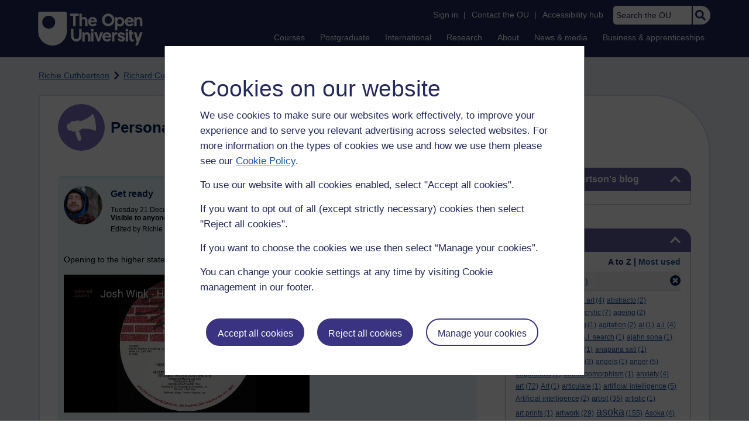

--- FILE ---
content_type: text/html; charset=utf-8
request_url: https://learn1.open.ac.uk/mod/oublog/view.php?user=361019&amp;taglimit=500&tag=josh+wink
body_size: 21945
content:
<!DOCTYPE html>

<html   dir="ltr" lang="en" xml:lang="en">


<head>
    <title>Personal Blogs | learn1</title>
    <link rel="icon" href="https://learn1.open.ac.uk/theme/image.php/osep/theme/1769077354/favicon" />
    <link rel="apple-touch-icon" href="https://learn1.open.ac.uk/theme/image.php/osep/theme/1769077354/apple-touch-icon" />
    <meta name="msapplication-TileColor" content="#ffffff" />
    <meta name="msapplication-TileImage" content="https://learn1.open.ac.uk/theme/image.php/osep/theme/1769077354/ou-logo" />

    <meta http-equiv="Content-Type" content="text/html; charset=utf-8" />
<meta name="keywords" content="moodle, Personal Blogs | learn1" />
<link rel="stylesheet" type="text/css" href="https://learn1.open.ac.uk/theme/yui_combo.php?rollup/3.18.1/yui-moodlesimple-min.css" /><script id="firstthemesheet" type="text/css">/** Required in order to fix style inclusion problems in IE with YUI **/</script><link rel="stylesheet" type="text/css" href="https://learn1.open.ac.uk/theme/styles.php/osep/1769077354_1764143049/all" />
<script>
//<![CDATA[
var M = {}; M.yui = {};
M.pageloadstarttime = new Date();
M.cfg = {"wwwroot":"https:\/\/learn1.open.ac.uk","apibase":"https:\/\/learn1.open.ac.uk\/r.php\/api","homeurl":{},"sesskey":"E4Dh23cBM6","sessiontimeout":"21600","sessiontimeoutwarning":"1200","themerev":"1769077354","slasharguments":1,"theme":"osep","iconsystemmodule":"core\/icon_system_standard","jsrev":"1767867986","admin":"admin","svgicons":true,"usertimezone":"Europe\/London","language":"en","courseId":1,"courseContextId":2,"contextid":15,"contextInstanceId":1,"langrev":1764239689,"templaterev":"1764844810","siteId":1,"userId":0};var yui1ConfigFn = function(me) {if(/-skin|reset|fonts|grids|base/.test(me.name)){me.type='css';me.path=me.path.replace(/\.js/,'.css');me.path=me.path.replace(/\/yui2-skin/,'/assets/skins/sam/yui2-skin')}};
var yui2ConfigFn = function(me) {var parts=me.name.replace(/^moodle-/,'').split('-'),component=parts.shift(),module=parts[0],min='-min';if(/-(skin|core)$/.test(me.name)){parts.pop();me.type='css';min=''}
if(module){var filename=parts.join('-');me.path=component+'/'+module+'/'+filename+min+'.'+me.type}else{me.path=component+'/'+component+'.'+me.type}};
YUI_config = {"debug":false,"base":"https:\/\/learn1.open.ac.uk\/lib\/yuilib\/3.18.1\/","comboBase":"https:\/\/learn1.open.ac.uk\/theme\/yui_combo.php?","combine":true,"filter":null,"insertBefore":"firstthemesheet","groups":{"yui2":{"base":"https:\/\/learn1.open.ac.uk\/lib\/yuilib\/2in3\/2.9.0\/build\/","comboBase":"https:\/\/learn1.open.ac.uk\/theme\/yui_combo.php?","combine":true,"ext":false,"root":"2in3\/2.9.0\/build\/","patterns":{"yui2-":{"group":"yui2","configFn":yui1ConfigFn}}},"moodle":{"name":"moodle","base":"https:\/\/learn1.open.ac.uk\/theme\/yui_combo.php?m\/1767867986\/","combine":true,"comboBase":"https:\/\/learn1.open.ac.uk\/theme\/yui_combo.php?","ext":false,"root":"m\/1767867986\/","patterns":{"moodle-":{"group":"moodle","configFn":yui2ConfigFn}},"filter":null,"modules":{"moodle-core-handlebars":{"condition":{"trigger":"handlebars","when":"after"}},"moodle-core-maintenancemodetimer":{"requires":["base","node"]},"moodle-core-notification":{"requires":["moodle-core-notification-dialogue","moodle-core-notification-alert","moodle-core-notification-confirm","moodle-core-notification-exception","moodle-core-notification-ajaxexception"]},"moodle-core-notification-dialogue":{"requires":["base","node","panel","escape","event-key","dd-plugin","moodle-core-widget-focusafterclose","moodle-core-lockscroll"]},"moodle-core-notification-alert":{"requires":["moodle-core-notification-dialogue"]},"moodle-core-notification-confirm":{"requires":["moodle-core-notification-dialogue"]},"moodle-core-notification-exception":{"requires":["moodle-core-notification-dialogue"]},"moodle-core-notification-ajaxexception":{"requires":["moodle-core-notification-dialogue"]},"moodle-core-actionmenu":{"requires":["base","event","node-event-simulate"]},"moodle-core-chooserdialogue":{"requires":["base","panel","moodle-core-notification"]},"moodle-core-dragdrop":{"requires":["base","node","io","dom","dd","event-key","event-focus","moodle-core-notification"]},"moodle-core-blocks":{"requires":["base","node","io","dom","dd","dd-scroll","moodle-core-dragdrop","moodle-core-notification"]},"moodle-core-lockscroll":{"requires":["plugin","base-build"]},"moodle-core-event":{"requires":["event-custom"]},"moodle-core_availability-form":{"requires":["base","node","event","event-delegate","panel","moodle-core-notification-dialogue","json"]},"moodle-course-dragdrop":{"requires":["base","node","io","dom","dd","dd-scroll","moodle-core-dragdrop","moodle-core-notification","moodle-course-coursebase","moodle-course-util"]},"moodle-course-util":{"requires":["node"],"use":["moodle-course-util-base"],"submodules":{"moodle-course-util-base":{},"moodle-course-util-section":{"requires":["node","moodle-course-util-base"]},"moodle-course-util-cm":{"requires":["node","moodle-course-util-base"]}}},"moodle-course-management":{"requires":["base","node","io-base","moodle-core-notification-exception","json-parse","dd-constrain","dd-proxy","dd-drop","dd-delegate","node-event-delegate"]},"moodle-course-categoryexpander":{"requires":["node","event-key"]},"moodle-form-shortforms":{"requires":["node","base","selector-css3","moodle-core-event"]},"moodle-form-dateselector":{"requires":["base","node","overlay","calendar"]},"moodle-question-searchform":{"requires":["base","node"]},"moodle-question-chooser":{"requires":["moodle-core-chooserdialogue"]},"moodle-availability_completion-form":{"requires":["base","node","event","moodle-core_availability-form"]},"moodle-availability_dar-form":{"requires":["base","node","event","moodle-core_availability-form"]},"moodle-availability_date-form":{"requires":["base","node","event","io","moodle-core_availability-form"]},"moodle-availability_grade-form":{"requires":["base","node","event","moodle-core_availability-form"]},"moodle-availability_group-form":{"requires":["base","node","event","moodle-core_availability-form"]},"moodle-availability_grouping-form":{"requires":["base","node","event","moodle-core_availability-form"]},"moodle-availability_mobileapp-form":{"requires":["base","node","event","moodle-core_availability-form"]},"moodle-availability_otheractivity-form":{"requires":["base","node","event","moodle-core_availability-form"]},"moodle-availability_profile-form":{"requires":["base","node","event","moodle-core_availability-form"]},"moodle-mod_assign-history":{"requires":["node","transition"]},"moodle-mod_customcert-rearrange":{"requires":["dd-delegate","dd-drag"]},"moodle-mod_forumng-savecheck":{"requires":["base","node","io","moodle-core-notification-alert"]},"moodle-mod_quiz-quizbase":{"requires":["base","node"]},"moodle-mod_quiz-toolboxes":{"requires":["base","node","event","event-key","io","moodle-mod_quiz-quizbase","moodle-mod_quiz-util-slot","moodle-core-notification-ajaxexception"]},"moodle-mod_quiz-dragdrop":{"requires":["base","node","io","dom","dd","dd-scroll","moodle-core-dragdrop","moodle-core-notification","moodle-mod_quiz-quizbase","moodle-mod_quiz-util-base","moodle-mod_quiz-util-page","moodle-mod_quiz-util-slot","moodle-course-util"]},"moodle-mod_quiz-modform":{"requires":["base","node","event"]},"moodle-mod_quiz-util":{"requires":["node","moodle-core-actionmenu"],"use":["moodle-mod_quiz-util-base"],"submodules":{"moodle-mod_quiz-util-base":{},"moodle-mod_quiz-util-slot":{"requires":["node","moodle-mod_quiz-util-base"]},"moodle-mod_quiz-util-page":{"requires":["node","moodle-mod_quiz-util-base"]}}},"moodle-mod_quiz-autosave":{"requires":["base","node","event","event-valuechange","node-event-delegate","io-form","datatype-date-format"]},"moodle-mod_quiz-questionchooser":{"requires":["moodle-core-chooserdialogue","moodle-mod_quiz-util","querystring-parse"]},"moodle-message_airnotifier-toolboxes":{"requires":["base","node","io"]},"moodle-report_eventlist-eventfilter":{"requires":["base","event","node","node-event-delegate","datatable","autocomplete","autocomplete-filters"]},"moodle-report_loglive-fetchlogs":{"requires":["base","event","node","io","node-event-delegate"]},"moodle-gradereport_history-userselector":{"requires":["escape","event-delegate","event-key","handlebars","io-base","json-parse","moodle-core-notification-dialogue"]},"moodle-qbank_editquestion-chooser":{"requires":["moodle-core-chooserdialogue"]},"moodle-tool_lp-dragdrop-reorder":{"requires":["moodle-core-dragdrop"]},"moodle-assignfeedback_editpdf-editor":{"requires":["base","event","node","io","graphics","json","event-move","event-resize","transition","querystring-stringify-simple","moodle-core-notification-dialog","moodle-core-notification-alert","moodle-core-notification-warning","moodle-core-notification-exception","moodle-core-notification-ajaxexception"]}}},"gallery":{"name":"gallery","base":"https:\/\/learn1.open.ac.uk\/lib\/yuilib\/gallery\/","combine":true,"comboBase":"https:\/\/learn1.open.ac.uk\/theme\/yui_combo.php?","ext":false,"root":"gallery\/1767867986\/","patterns":{"gallery-":{"group":"gallery"}}}},"modules":{"core_filepicker":{"name":"core_filepicker","fullpath":"https:\/\/learn1.open.ac.uk\/lib\/javascript.php\/1767867986\/repository\/filepicker.js","requires":["base","node","node-event-simulate","json","async-queue","io-base","io-upload-iframe","io-form","yui2-treeview","panel","cookie","datatable","datatable-sort","resize-plugin","dd-plugin","escape","moodle-core_filepicker","moodle-core-notification-dialogue"]},"core_comment":{"name":"core_comment","fullpath":"https:\/\/learn1.open.ac.uk\/lib\/javascript.php\/1767867986\/comment\/comment.js","requires":["base","io-base","node","json","yui2-animation","overlay","escape"]}},"logInclude":[],"logExclude":[],"logLevel":null};
M.yui.loader = {modules: {}};

//]]>
</script>

<link rel="alternate" type="application/atom+xml" title="Atom feed" href="https://learn1.open.ac.uk/mod/oublog/feed.php?format=atom&amp;blog=1&amp;bloginstance=174218&amp;comments=" /><link rel="alternate" type="application/atom+xml" title="RSS feed" href="https://learn1.open.ac.uk/mod/oublog/feed.php?format=rss&amp;blog=1&amp;bloginstance=174218&amp;comments=" />
    
<meta property="og:image" content="https://www.open.ac.uk/ouheaders/gui/Open_University_OG_Image.png"><meta property="og:image:alt" content="The Open University"><meta property="twitter:image" content="https://www.open.ac.uk/ouheaders/gui/Open_University_OG_Image.png"><meta property="og:title" content="The Open University"><!-- ou-head v2.0.0.795 -->

<script src="https://de.cdn-v3.conductrics.com/ac-LXFBNkXiNm/v3/agent-api/js/f-dWyHnIAdDA/dt-EzQ29xSsSbrFdEypQszyo9LrPicxDP?apikey=api-Yj4rznDbbdMSfZflSxhm7BLtxY"></script>

<!-- Google Tag Manager Generic Data Layer -->
<!-- Make sure any site specific layers happen before this line -->
<script>/*<![CDATA[*/window.dataLayer = window.dataLayer || [];/*]]>*/</script>
<!-- End Google Tag Manager Generic Data Layer -->

<!-- Google Tag Manager -->

<script>/*<![CDATA[*/   (function(w,d,s,l,i){w[l]=w[l]||[];w[l].push({'gtm.start':
 new Date().getTime(),event:'gtm.js'});var f=d.getElementsByTagName(s)[0],
 j=d.createElement(s),dl=l!='dataLayer'?'&l='+l:'';j.async=true;j.src=
 'https://sgtm.open.ac.uk/gtm.js?id='+i+dl;f.parentNode.insertBefore(j,f);
 })(window,document,'script','dataLayer','GTM-PPS2SH');
   /*]]>*/</script>
<!-- End Google Tag Manager -->
<!-- Silktide scripting -->
<script defer src="https://analytics.silktide.com/6df84daffb8465655442c815000dfa70.js"></script><script>
      (function (s,i,l,k,y) {
      s[i] = s[i] || y;
      s[l] = s[l] || [];
      s[k] = function(e, p) { p = p || {}; p.event = e; s[l].push(p); };
      s[k]('page_load');
      })(window, 'stConfig', 'stEvents', 'silktide', {});
    </script>
<!-- End Silktide scripting -->

<!-- Start JS-->
<script src="/ouheaders/js/headerfooter.min.js?2.0.0.795"></script>
<!-- End JS replacement -->

<!-- Stylesheets --><link rel="stylesheet" type="text/css" href="/ouheaders/gui/headerfooter.css?2.0.0.795" media="screen">

<!--[if lt IE 9]><link rel="stylesheet" href="/ouheaders/gui/header-footer-ie.css" /><![endif]-->
<link rel="stylesheet" href="/ouheaders/gui/headerfooter-print.css?2.0.0.795" media="print">

<!-- Stylesheets For cassie cookie widget -->
<link rel="stylesheet" type="text/css" href="/ouheaders/gui/cassiecookiewidget.css?2.0.0.795" media="screen">
<!-- End of Stylesheets For cassie cookie widget -->

<!-- End ou-head v2.0.0.795 -->

    <meta name="viewport" content="width=device-width, initial-scale=1.0" />

    <!-- Ouput content for custom CSS. -->
</head>


<body  id="page-mod-oublog-view" class="osep-layoutright osep-courseformat-site osep-mobile ouheaderversion2_0_0_795 format-site osep-disable-usertours  path-mod path-mod-oublog chrome dir-ltr lang-en yui-skin-sam yui3-skin-sam learn1-open-ac-uk pagelayout-incourse course-1 context-15 cmid-1 cm-type-oublog notloggedin theme ou-ia-public">

<!-- ou-header v2.0.0.795 -->
<div class="ou_gtaiframe"><noscript><iframe src="https://sgtm.open.ac.uk/ns.html?id=GTM-PPS2SH" height="0" width="0" style="display:none;visibility:hidden" name="GTM"></iframe></noscript></div>
<div id="ou-head">
   <div id="ou-header"><a class="ou-skip" href="#maincontent" id="ou-skip-anchor-tutor-home" data-translate="true"><i class="int-icon int-icon-arrow-circle-down"></i>Skip to content
         </a>
      
      <div id="ou-logo">
         <a class="ou-logo england" href="https://www.open.ac.uk/" title="The Open University">
            <img src="/ouheaders/gui/OU_Logo_Mobile.svg?2.0.0.795" srcset="/ouheaders/gui/OU_Logo_Mobile.svg?2.0.0.795 1x, /ouheaders/gui/OU_Logo_Mobile.svg?2.0.0.795 2x" alt="The Open University">
            </a>
         <a class="ou-logo roi" href="https://www.open.ac.uk/republic-of-ireland/" title="The Open University">
            <img src="/ouheaders/gui/OU_Logo_Mobile.svg?2.0.0.795" srcset="/ouheaders/gui/OU_Logo_Mobile.svg?2.0.0.795 1x, /ouheaders/gui/OU_Logo_Mobile.svg?2.0.0.795 2x" alt="The Open University">
            </a>
         <a class="ou-logo nir" href="https://www.open.ac.uk/northern-ireland/" title="The Open University">
            <img src="/ouheaders/gui/OU_Logo_Mobile.svg?2.0.0.795" srcset="/ouheaders/gui/OU_Logo_Mobile.svg?2.0.0.795 1x, /ouheaders/gui/OU_Logo_Mobile.svg?2.0.0.795 2x" alt="The Open University">
            </a>
         <a class="ou-logo scotland" href="https://www.open.ac.uk/scotland/" title="The Open University">
            <img src="/ouheaders/gui/OU_Logo_Mobile.svg?2.0.0.795" srcset="/ouheaders/gui/OU_Logo_Mobile.svg?2.0.0.795 1x, /ouheaders/gui/OU_Logo_Mobile.svg?2.0.0.795 2x" alt="The Open University">
            </a>
         <a class="ou-logo wales" href="https://www.open.ac.uk/wales/en/" title="The Open University">
            <img src="/ouheaders/gui/OU_Logo_Mobile.svg?2.0.0.795" srcset="/ouheaders/gui/OU_Logo_Mobile.svg?2.0.0.795 1x, /ouheaders/gui/OU_Logo_Mobile.svg?2.0.0.795 2x" alt="The Open University">
            </a>
         <a class="ou-logo cymraeg" href="https://www.open.ac.uk/wales/cy/" title="The Open University">
            <img src="/ouheaders/gui/OU_Logo_Mobile.svg?2.0.0.795" srcset="/ouheaders/gui/OU_Logo_Mobile.svg?2.0.0.795 1x, /ouheaders/gui/OU_Logo_Mobile.svg?2.0.0.795 2x" alt="The Open University">
            </a>
         <a class="ou-logo nonav" href="javascript:void(0);" title="The Open University">
            <img src="/ouheaders/gui/OU_Logo_Mobile.svg?2.0.0.795" srcset="/ouheaders/gui/OU_Logo_Mobile.svg?2.0.0.795 1x, /ouheaders/gui/OU_Logo_Mobile.svg?2.0.0.795 2x" alt="The Open University">
            </a>
         </div>
      <div id="mod-mobile-basket"><button onclick="javascript:mc_show_mobile_basket()" id="mod-basket-link" aria-label="Shopping cart - Your module choices"><i class="int-icon int-icon-shopping-cart int-icon-2x"></i><span id="mc-mobilecredits">0</span>cr
            </button></div>
      <div class="ou-identity">
         <p class="ou-identity-name" data-hj-masked=""></p>
      </div>
      <div class="ou-mobile-menu-toggle-div"><a href="#" class="ou-mobile-menu-toggle icon-up" id="ou-mobile-menu-toggle"><img src="/ouheaders/gui/Accordion_Chevron_Down.svg?2.0.0.795" srcset="/ouheaders/gui/Accordion_Chevron_Down.svg?2.0.0.795 1x, /ouheaders/gui/Accordion_Chevron_Down.svg?2.0.0.795 2x" alt="Toggle service links" title="Toggle service links"></a></div>
      
      <div id="ou-header-nav">
         <div id="ou-service-links" aria-label="Your links" role="navigation">
            <div id="ou-identity">
               <p class="ou-identity-name" data-hj-masked=""></p>
               <p id="ou-identity-id" data-hj-masked=""></p>
            </div>
            <ul>
               <li class="ou-role-signin" id="ou-signin1"><a href="https://msds.open.ac.uk/signon/sams001.aspx" id="ou-signin2" data-translate="true">Sign in</a><span>|</span></li>
               <li class="ou-role-signout ou-header-remove" id="ou-signout"><a href="https://msds.open.ac.uk/signon/samsoff.aspx" id="ou-signout2" data-translate="true">Sign out</a><span>|</span></li>
               
               <li id="ou-myaccount" class="ou-header-remove">
                  <a href="https://msds.open.ac.uk/students/" data-translate="true">My Account</a>
                  <span>|</span>
                  </li>
               
               <li id="ou-studenthome" class="ou-header-remove">
                  <a href="https://msds.open.ac.uk/students/" data-translate="true">StudentHome</a>
                  <span>|</span>
                  </li>
               
               <li id="ou-tutorhome" class="ou-header-remove">
                  <a href="https://msds.open.ac.uk/tutorhome/" data-translate="true">TutorHome</a>
                  <span>|</span>
                  </li>
               
               <li id="ou-intranethome" class="ou-header-remove">
                  <a href="https://intranet.open.ac.uk/oulife-home/" data-translate="true">IntranetHome</a>
                  <span>|</span>
                  </li>
               
               <li id="ou-contact"><a href="https://www.open.ac.uk/contact" data-translate="true" class="ou-ia-public" id="ou-public-contact">Contact the OU</a><a href="https://www2.open.ac.uk/students/help/your-contacts/" data-translate="true" class="ou-ia-student" id="ou-student-contact">Contact the OU</a><a href="https://www2.open.ac.uk/tutors/help/who-to-contact/" data-translate="true" class="ou-ia-tutor" id="ou-tutor-contact">Contact the OU</a><span>|</span></li>
               <li><a href="https://www.open.ac.uk/about/main/strategy-and-policies/policies-and-statements/website-accessibility-open-university" data-translate="true" class="ou-display-public-tutor">Accessibility hub</a><a href="https://www.open.ac.uk/about/main/strategy-and-policies/policies-and-statements/website-accessibility-open-university/" data-translate="true" class="ou-ia-student">Accessibility hub</a></li>
               <li class="ou-search ou-ia-public"><label for="ou-header-search-public" class="ou-hide" data-translate="true">Search the OU</label><input type="search" id="ou-header-search-public" class="ou-header-search" name="q" data-translate="true" placeholder="Search the OU" onkeyup="javascript: onSearchBoxInput(event);"><div class="ou-button-container"><button type="button" value="Search" id="search-button-header" onclick="submitSearch('ou-header-search-public');"><img src="/ouheaders/gui/Search_Icon_Magnifier.svg?2.0.0.795" srcset="/ouheaders/gui/Search_Icon_Magnifier.svg?2.0.0.795 1x, /ouheaders/gui/Search_Icon_Magnifier.svg?2.0.0.795 2x" alt="Search" title="Search"></button></div>
               </li>
            </ul>
         </div>
         <!-- end ou-service-links -->
         <div class="ou-ia-nav" id="ou-ia-nav" aria-label="Main" role="navigation">
            
            <ul class="ou-ia-public">
               
               <li class="ou-ia-courses">
                  <a href="https://www.open.ac.uk/courses">Courses</a>
                  </li>
               
               <li class="ou-ia-postgraduate">
                  <a href="https://www.open.ac.uk/postgraduate">Postgraduate</a>
                  </li>
               
               <li class="ou-ia-inter_national">
                  <a href="https://www.open.ac.uk/courses/international-students">International</a>
                  </li>
               
               <li class="ou-ia-research">
                  <a href="https://research.open.ac.uk/">Research</a>
                  </li>
               
               <li class="ou-ia-about">
                  <a href="https://about.open.ac.uk/">About</a>
                  </li>
               
               <li class="ou-ia-news">
                  <a href="https://www.open.ac.uk/blogs/news/">News &amp; media</a>
                  </li>
               
               <li class="ou-ia-business">
                  <a href="https://business.open.ac.uk/">Business &amp; apprenticeships</a>
                  </li>
               </ul>
            </div>
         <!-- end ou-ia-nav -->
         </div>
      <!--end ou-header-navigation-->
      </div>
</div><!-- End ou-header v2.0.0.795 -->
<script>
const ouHeaderLink = document.querySelector('#ou-header a.ou-skip');
if (ouHeaderLink) {
    ouHeaderLink.addEventListener('click', function(e) {
        e.preventDefault();
        location.hash = '';
        location.hash = '#maincontent';
    });
} else {
    console.log('theme_osep: Unable to activate OU header skip link');
}
</script>











<div>
    <a class="visually-hidden-focusable" href="#maincontent">Skip to main content</a>
</div><script src="https://learn1.open.ac.uk/lib/javascript.php/1767867986/lib/polyfills/polyfill.js"></script>
<script src="https://learn1.open.ac.uk/theme/yui_combo.php?rollup/3.18.1/yui-moodlesimple-min.js"></script><script src="https://learn1.open.ac.uk/lib/javascript.php/1767867986/lib/javascript-static.js"></script>
<script>
//<![CDATA[
document.body.className += ' jsenabled';
//]]>
</script>



<div id="ou-org">
   
    <div id="ou-site">
        <div class="osep" id="ou-site-body">
            
            <div id="page">
                    <header id="page-header"><div id="course-header"></div><div class="clearfix" id="page-navbar"><div class="breadcrumb-nav"><nav aria-label="Breadcrumbs"><ul><li><span itemscope="" itemtype="http://data-vocabulary.org/Breadcrumb"><a itemprop="url" href="https://learn1.open.ac.uk/user/view.php?id=361019"><span itemprop="title">Richie Cuthbertson</span></a></span></li><li><img src="https://learn1.open.ac.uk/theme/image.php/osep/theme_osep/1769077354/nav-separator" alt="" /> <span itemscope="" itemtype="http://data-vocabulary.org/Breadcrumb"><a itemprop="url" href="https://learn1.open.ac.uk/mod/oublog/view.php?user=361019"><span itemprop="title">Richard Cuthbertson's blog</span></a></span></li><li><img src="https://learn1.open.ac.uk/theme/image.php/osep/theme_osep/1769077354/nav-separator" alt="" /> <span tabindex="0">Filter: josh wink</span></li></ul></nav></div></div></header>
                
                
                <div id="page-content" class="">
                    
                    <div id="osep-pagewrapper" class="">
                            <div id="osep-mobileheading"><h2>Personal Blogs</h2></div>
                        
                            <div id="osep-sidecol">
                                <aside id="block-region-side-post" class="block-region osep-postblocks" data-blockregion="side-post" data-droptarget="1" aria-labelledby="side-post-block-region-heading"><a href="#sb-1" class="sr-only sr-only-focusable">Skip Richard Cuthbertson's blog</a>



<section id="oublog_info_block"
         class=" block block__fake block_with_controls
         card mb-3  oublog-sideblock block block_fake osep-hastitle"
         role="complementary"
         data-block="_fake"
         data-instanceid="0"
         data-instance-id="0"
         aria-labelledby="instance-0fboublog_info_block-header"
    >

    <div class="card-body p-3">

            <h2 id="instance-0fboublog_info_block-header" class="card-title d-inline"
                title="Richard Cuthbertson&#039;s blog">Richard Cuthbertson's blog</h2>


            <div class="block-controls pull-right header">
                <div class="osep-showhide-desktop">
    <img class="osep-hideblock" tabindex="0" src="https://learn1.open.ac.uk/theme/image.php/osep/core/1769077354/t/switch_minus_white"
         alt="Hide Richard Cuthbertson&#039;s blog block"
             data-instanceid="0"
         />
    <img class="osep-showblock" tabindex="0" src="https://learn1.open.ac.uk/theme/image.php/osep/core/1769077354/t/switch_plus_white"
         alt="Show Richard Cuthbertson&#039;s blog block"
            data-instanceid="0"
        />
</div>
<div class="osep-showhide-mobile">
    <img class="osep-hideblock" tabindex="0" src="https://learn1.open.ac.uk/theme/image.php/osep/core/1769077354/t/switch_minus_white"
         alt="Hide Richard Cuthbertson&#039;s blog block"/>
    <img class="osep-showblock" tabindex="0" src="https://learn1.open.ac.uk/theme/image.php/osep/core/1769077354/t/switch_plus_white"
         alt="Show Richard Cuthbertson&#039;s blog block"/>
</div>
            </div>

        <div class="card-text content mt-3 osep-showhideblock" data-osepshowhide='0'>
            <p></p>
<p></p>
            
        </div>

    </div>

</section>


    <span id="sb-1"></span><a href="#sb-2" class="sr-only sr-only-focusable">Skip Tags</a>



<section id="oublog-tags"
         class=" block block__fake block_with_controls
         card mb-3  oublog-sideblock block block_fake osep-hastitle"
         role="complementary"
         data-block="_fake"
         data-instanceid="0"
         data-instance-id="0"
         aria-labelledby="instance-0fboublog-tags-header"
    >

    <div class="card-body p-3">

            <h2 id="instance-0fboublog-tags-header" class="card-title d-inline"
                title="Tags">Tags</h2>


            <div class="block-controls pull-right header">
                <div class="osep-showhide-desktop">
    <img class="osep-hideblock" tabindex="0" src="https://learn1.open.ac.uk/theme/image.php/osep/core/1769077354/t/switch_minus_white"
         alt="Hide Tags block"
             data-osepid="0_oublog_blocktags"
/>
    <img class="osep-showblock" tabindex="0" src="https://learn1.open.ac.uk/theme/image.php/osep/core/1769077354/t/switch_plus_white"
         alt="Show Tags block"
         data-osepid="0_oublog_blocktags"
/>
</div>
<div class="osep-showhide-mobile">
    <img class="osep-hideblock" tabindex="0" src="https://learn1.open.ac.uk/theme/image.php/osep/core/1769077354/t/switch_minus_white"
         alt="Hide Tags block"/>
    <img class="osep-showblock" tabindex="0" src="https://learn1.open.ac.uk/theme/image.php/osep/core/1769077354/t/switch_plus_white"
         alt="Show Tags block"/>
</div>
            </div>

        <div class="card-text content mt-3 osep-showhideblock" data-osepshowhide='0'>
            <div class="oublog-tag-order">Order:<a class="btn btn-link p-0" role="button"
    data-bs-container="body" data-bs-toggle="popover" data-bs-trigger="click"
    data-bs-placement="right"
    data-bs-html="true" tabindex="0" data-bs-trigger="focus"
    data-bs-content="
        <div class='help-popover-container'>
            <div class='popover-head'>Order:</div>
            <div class='popover-content'>
                &lt;div class=&quot;no-overflow&quot;&gt;&lt;p&gt;You can choose to order the display of the list of tags used,
either in alphabetical order or by number of posts used in.
Select the two links to switch between ordering methods,
this choice is remembered and will be used on subsequent views.&lt;/p&gt;
&lt;/div&gt;
            </div>
         </div>
        ">
  <img class="icon " alt="Help with Order:" title="Help with Order:" src="https://learn1.open.ac.uk/theme/image.php/osep/core/1769077354/help" />
</a><span class="oublog-tag-order-actions">&nbsp;A to Z | <a href="https://learn1.open.ac.uk/mod/oublog/view.php?id=0&amp;user=361019&amp;page=0&amp;tag=josh%20wink&amp;tagorder=use&amp;taglimit=500">Most used</a></span></div><div class="oublog-filter-tag clearfix">Filter:&nbsp;<span class="oublog-filter-tag-item"><a href="/mod/oublog/view.php?user=361019&amp;amp;taglimit=500&amp;tag=josh+wink" class="oublog-filter-tag-cloud-0"><span class="oublog-filter-tagname">josh&nbsp;wink</span><span class="oublog-filter-tagcount"> (1)</span></a></span><a href="/mod/oublog/view.php?user=361019&amp;amp;taglimit=500" title="Click to remove filter tag" id="close-filter-icon"><img src="https://learn1.open.ac.uk/theme/image.php/osep/oublog/1769077354/close_button_rgb_30px" class="close-filter-icon" /></a></div><div class="oublog-tag-items"><a href="/mod/oublog/view.php?user=361019&amp;tag=abstract" class="oublog-tag-cloud-1"><span class="oublog-tagname">abstract</span><span class="oublog-tagcount">(38)</span></a> <a href="/mod/oublog/view.php?user=361019&amp;tag=abstract+art" class="oublog-tag-cloud-0"><span class="oublog-tagname">abstract&nbsp;art</span><span class="oublog-tagcount">(4)</span></a> <a href="/mod/oublog/view.php?user=361019&amp;tag=abstracto" class="oublog-tag-cloud-0"><span class="oublog-tagname">abstracto</span><span class="oublog-tagcount">(2)</span></a> <a href="/mod/oublog/view.php?user=361019&amp;tag=abstract+painting" class="oublog-tag-cloud-0"><span class="oublog-tagname">abstract&nbsp;painting</span><span class="oublog-tagcount">(2)</span></a> <a href="/mod/oublog/view.php?user=361019&amp;tag=acrylic" class="oublog-tag-cloud-0"><span class="oublog-tagname">acrylic</span><span class="oublog-tagcount">(7)</span></a> <a href="/mod/oublog/view.php?user=361019&amp;tag=ageing" class="oublog-tag-cloud-0"><span class="oublog-tagname">ageing</span><span class="oublog-tagcount">(2)</span></a> <a href="/mod/oublog/view.php?user=361019&amp;tag=aggregates+of+clinging" class="oublog-tag-cloud-0"><span class="oublog-tagname">aggregates&nbsp;of&nbsp;clinging</span><span class="oublog-tagcount">(1)</span></a> <a href="/mod/oublog/view.php?user=361019&amp;tag=agitation" class="oublog-tag-cloud-0"><span class="oublog-tagname">agitation</span><span class="oublog-tagcount">(2)</span></a> <a href="/mod/oublog/view.php?user=361019&amp;tag=ai" class="oublog-tag-cloud-0"><span class="oublog-tagname">ai</span><span class="oublog-tagcount">(1)</span></a> <a href="/mod/oublog/view.php?user=361019&amp;tag=a.i." class="oublog-tag-cloud-0"><span class="oublog-tagname">a.i.</span><span class="oublog-tagcount">(4)</span></a> <a href="/mod/oublog/view.php?user=361019&amp;tag=Ai" class="oublog-tag-cloud-0"><span class="oublog-tagname">Ai</span><span class="oublog-tagcount">(1)</span></a> <a href="/mod/oublog/view.php?user=361019&amp;tag=A.I." class="oublog-tag-cloud-0"><span class="oublog-tagname">A.I.</span><span class="oublog-tagcount">(6)</span></a> <a href="/mod/oublog/view.php?user=361019&amp;tag=air" class="oublog-tag-cloud-0"><span class="oublog-tagname">air</span><span class="oublog-tagcount">(14)</span></a> <a href="/mod/oublog/view.php?user=361019&amp;tag=A.I.+search" class="oublog-tag-cloud-0"><span class="oublog-tagname">A.I.&nbsp;search</span><span class="oublog-tagcount">(1)</span></a> <a href="/mod/oublog/view.php?user=361019&amp;tag=ajahn+sona" class="oublog-tag-cloud-0"><span class="oublog-tagname">ajahn&nbsp;sona</span><span class="oublog-tagcount">(1)</span></a> <a href="/mod/oublog/view.php?user=361019&amp;tag=alive" class="oublog-tag-cloud-0"><span class="oublog-tagname">alive</span><span class="oublog-tagcount">(1)</span></a> <a href="/mod/oublog/view.php?user=361019&amp;tag=anapanasati" class="oublog-tag-cloud-0"><span class="oublog-tagname">anapanasati</span><span class="oublog-tagcount">(1)</span></a> <a href="/mod/oublog/view.php?user=361019&amp;tag=anapana+sati" class="oublog-tag-cloud-0"><span class="oublog-tagname">anapana&nbsp;sati</span><span class="oublog-tagcount">(1)</span></a> <a href="/mod/oublog/view.php?user=361019&amp;tag=anapansati" class="oublog-tag-cloud-0"><span class="oublog-tagname">anapansati</span><span class="oublog-tagcount">(1)</span></a> <a href="/mod/oublog/view.php?user=361019&amp;tag=anatta" class="oublog-tag-cloud-0"><span class="oublog-tagname">anatta</span><span class="oublog-tagcount">(3)</span></a> <a href="/mod/oublog/view.php?user=361019&amp;tag=angels" class="oublog-tag-cloud-0"><span class="oublog-tagname">angels</span><span class="oublog-tagcount">(1)</span></a> <a href="/mod/oublog/view.php?user=361019&amp;tag=anger" class="oublog-tag-cloud-0"><span class="oublog-tagname">anger</span><span class="oublog-tagcount">(5)</span></a> <a href="/mod/oublog/view.php?user=361019&amp;tag=angulimala" class="oublog-tag-cloud-0"><span class="oublog-tagname">angulimala</span><span class="oublog-tagcount">(1)</span></a> <a href="/mod/oublog/view.php?user=361019&amp;tag=anthropomorphism" class="oublog-tag-cloud-0"><span class="oublog-tagname">anthropomorphism</span><span class="oublog-tagcount">(1)</span></a> <a href="/mod/oublog/view.php?user=361019&amp;tag=anxiety" class="oublog-tag-cloud-0"><span class="oublog-tagname">anxiety</span><span class="oublog-tagcount">(4)</span></a> <a href="/mod/oublog/view.php?user=361019&amp;tag=art" class="oublog-tag-cloud-1"><span class="oublog-tagname">art</span><span class="oublog-tagcount">(72)</span></a> <a href="/mod/oublog/view.php?user=361019&amp;tag=Art" class="oublog-tag-cloud-0"><span class="oublog-tagname">Art</span><span class="oublog-tagcount">(1)</span></a> <a href="/mod/oublog/view.php?user=361019&amp;tag=articulate" class="oublog-tag-cloud-0"><span class="oublog-tagname">articulate</span><span class="oublog-tagcount">(1)</span></a> <a href="/mod/oublog/view.php?user=361019&amp;tag=artificial+intelligence" class="oublog-tag-cloud-0"><span class="oublog-tagname">artificial&nbsp;intelligence</span><span class="oublog-tagcount">(5)</span></a> <a href="/mod/oublog/view.php?user=361019&amp;tag=Artificial+intelligence" class="oublog-tag-cloud-0"><span class="oublog-tagname">Artificial&nbsp;intelligence</span><span class="oublog-tagcount">(2)</span></a> <a href="/mod/oublog/view.php?user=361019&amp;tag=artist" class="oublog-tag-cloud-1"><span class="oublog-tagname">artist</span><span class="oublog-tagcount">(35)</span></a> <a href="/mod/oublog/view.php?user=361019&amp;tag=artistic" class="oublog-tag-cloud-0"><span class="oublog-tagname">artistic</span><span class="oublog-tagcount">(1)</span></a> <a href="/mod/oublog/view.php?user=361019&amp;tag=art+prints" class="oublog-tag-cloud-0"><span class="oublog-tagname">art&nbsp;prints</span><span class="oublog-tagcount">(1)</span></a> <a href="/mod/oublog/view.php?user=361019&amp;tag=artwork" class="oublog-tag-cloud-1"><span class="oublog-tagname">artwork</span><span class="oublog-tagcount">(29)</span></a> <a href="/mod/oublog/view.php?user=361019&amp;tag=asoka" class="oublog-tag-cloud-3"><span class="oublog-tagname">asoka</span><span class="oublog-tagcount">(155)</span></a> <a href="/mod/oublog/view.php?user=361019&amp;tag=Asoka" class="oublog-tag-cloud-0"><span class="oublog-tagname">Asoka</span><span class="oublog-tagcount">(4)</span></a> <a href="/mod/oublog/view.php?user=361019&amp;tag=asoka+richie" class="oublog-tag-cloud-0"><span class="oublog-tagname">asoka&nbsp;richie</span><span class="oublog-tagcount">(18)</span></a> <a href="/mod/oublog/view.php?user=361019&amp;tag=attachment" class="oublog-tag-cloud-0"><span class="oublog-tagname">attachment</span><span class="oublog-tagcount">(1)</span></a> <a href="/mod/oublog/view.php?user=361019&amp;tag=aversion" class="oublog-tag-cloud-0"><span class="oublog-tagname">aversion</span><span class="oublog-tagcount">(2)</span></a> <a href="/mod/oublog/view.php?user=361019&amp;tag=awakening" class="oublog-tag-cloud-0"><span class="oublog-tagname">awakening</span><span class="oublog-tagcount">(7)</span></a> <a href="/mod/oublog/view.php?user=361019&amp;tag=awareness" class="oublog-tag-cloud-0"><span class="oublog-tagname">awareness</span><span class="oublog-tagcount">(3)</span></a> <a href="/mod/oublog/view.php?user=361019&amp;tag=balance" class="oublog-tag-cloud-0"><span class="oublog-tagname">balance</span><span class="oublog-tagcount">(1)</span></a> <a href="/mod/oublog/view.php?user=361019&amp;tag=basic+income" class="oublog-tag-cloud-0"><span class="oublog-tagname">basic&nbsp;income</span><span class="oublog-tagcount">(1)</span></a> <a href="/mod/oublog/view.php?user=361019&amp;tag=beastfromtheeast" class="oublog-tag-cloud-0"><span class="oublog-tagname">beastfromtheeast</span><span class="oublog-tagcount">(1)</span></a> <a href="/mod/oublog/view.php?user=361019&amp;tag=beautiful" class="oublog-tag-cloud-0"><span class="oublog-tagname">beautiful</span><span class="oublog-tagcount">(1)</span></a> <a href="/mod/oublog/view.php?user=361019&amp;tag=benevolence" class="oublog-tag-cloud-0"><span class="oublog-tagname">benevolence</span><span class="oublog-tagcount">(1)</span></a> <a href="/mod/oublog/view.php?user=361019&amp;tag=big+mind" class="oublog-tag-cloud-0"><span class="oublog-tagname">big&nbsp;mind</span><span class="oublog-tagcount">(3)</span></a> <a href="/mod/oublog/view.php?user=361019&amp;tag=billonaires" class="oublog-tag-cloud-0"><span class="oublog-tagname">billonaires</span><span class="oublog-tagcount">(1)</span></a> <a href="/mod/oublog/view.php?user=361019&amp;tag=birds" class="oublog-tag-cloud-0"><span class="oublog-tagname">birds</span><span class="oublog-tagcount">(10)</span></a> <a href="/mod/oublog/view.php?user=361019&amp;tag=blessing" class="oublog-tag-cloud-0"><span class="oublog-tagname">blessing</span><span class="oublog-tagcount">(1)</span></a> <a href="/mod/oublog/view.php?user=361019&amp;tag=blog" class="oublog-tag-cloud-0"><span class="oublog-tagname">blog</span><span class="oublog-tagcount">(1)</span></a> <a href="/mod/oublog/view.php?user=361019&amp;tag=blogging" class="oublog-tag-cloud-0"><span class="oublog-tagname">blogging</span><span class="oublog-tagcount">(1)</span></a> <a href="/mod/oublog/view.php?user=361019&amp;tag=blue" class="oublog-tag-cloud-0"><span class="oublog-tagname">blue</span><span class="oublog-tagcount">(8)</span></a> <a href="/mod/oublog/view.php?user=361019&amp;tag=bodhi" class="oublog-tag-cloud-0"><span class="oublog-tagname">bodhi</span><span class="oublog-tagcount">(1)</span></a> <a href="/mod/oublog/view.php?user=361019&amp;tag=bodhisattva" class="oublog-tag-cloud-0"><span class="oublog-tagname">bodhisattva</span><span class="oublog-tagcount">(3)</span></a> <a href="/mod/oublog/view.php?user=361019&amp;tag=body" class="oublog-tag-cloud-0"><span class="oublog-tagname">body</span><span class="oublog-tagcount">(11)</span></a> <a href="/mod/oublog/view.php?user=361019&amp;tag=boundless" class="oublog-tag-cloud-0"><span class="oublog-tagname">boundless</span><span class="oublog-tagcount">(1)</span></a> <a href="/mod/oublog/view.php?user=361019&amp;tag=brahma+viharas" class="oublog-tag-cloud-0"><span class="oublog-tagname">brahma&nbsp;viharas</span><span class="oublog-tagcount">(3)</span></a> <a href="/mod/oublog/view.php?user=361019&amp;tag=brain" class="oublog-tag-cloud-0"><span class="oublog-tagname">brain</span><span class="oublog-tagcount">(1)</span></a> <a href="/mod/oublog/view.php?user=361019&amp;tag=breath" class="oublog-tag-cloud-0"><span class="oublog-tagname">breath</span><span class="oublog-tagcount">(12)</span></a> <a href="/mod/oublog/view.php?user=361019&amp;tag=breathing" class="oublog-tag-cloud-0"><span class="oublog-tagname">breathing</span><span class="oublog-tagcount">(2)</span></a> <a href="/mod/oublog/view.php?user=361019&amp;tag=breath+meditation" class="oublog-tag-cloud-0"><span class="oublog-tagname">breath&nbsp;meditation</span><span class="oublog-tagcount">(1)</span></a> <a href="/mod/oublog/view.php?user=361019&amp;tag=breeze" class="oublog-tag-cloud-0"><span class="oublog-tagname">breeze</span><span class="oublog-tagcount">(2)</span></a> <a href="/mod/oublog/view.php?user=361019&amp;tag=bubbles" class="oublog-tag-cloud-0"><span class="oublog-tagname">bubbles</span><span class="oublog-tagcount">(1)</span></a> <a href="/mod/oublog/view.php?user=361019&amp;tag=buddha" class="oublog-tag-cloud-1"><span class="oublog-tagname">buddha</span><span class="oublog-tagcount">(41)</span></a> <a href="/mod/oublog/view.php?user=361019&amp;tag=Buddha" class="oublog-tag-cloud-0"><span class="oublog-tagname">Buddha</span><span class="oublog-tagcount">(1)</span></a> <a href="/mod/oublog/view.php?user=361019&amp;tag=buddhism" class="oublog-tag-cloud-3"><span class="oublog-tagname">buddhism</span><span class="oublog-tagcount">(147)</span></a> <a href="/mod/oublog/view.php?user=361019&amp;tag=Buddhism" class="oublog-tag-cloud-0"><span class="oublog-tagname">Buddhism</span><span class="oublog-tagcount">(3)</span></a> <a href="/mod/oublog/view.php?user=361019&amp;tag=buddhist" class="oublog-tag-cloud-0"><span class="oublog-tagname">buddhist</span><span class="oublog-tagcount">(24)</span></a> <a href="/mod/oublog/view.php?user=361019&amp;tag=Buddhist" class="oublog-tag-cloud-0"><span class="oublog-tagname">Buddhist</span><span class="oublog-tagcount">(1)</span></a> <a href="/mod/oublog/view.php?user=361019&amp;tag=buy+me+a+coffee" class="oublog-tag-cloud-0"><span class="oublog-tagname">buy&nbsp;me&nbsp;a&nbsp;coffee</span><span class="oublog-tagcount">(1)</span></a> <a href="/mod/oublog/view.php?user=361019&amp;tag=calm" class="oublog-tag-cloud-0"><span class="oublog-tagname">calm</span><span class="oublog-tagcount">(1)</span></a> <a href="/mod/oublog/view.php?user=361019&amp;tag=cannabis" class="oublog-tag-cloud-0"><span class="oublog-tagname">cannabis</span><span class="oublog-tagcount">(3)</span></a> <a href="/mod/oublog/view.php?user=361019&amp;tag=career" class="oublog-tag-cloud-0"><span class="oublog-tagname">career</span><span class="oublog-tagcount">(4)</span></a> <a href="/mod/oublog/view.php?user=361019&amp;tag=cars" class="oublog-tag-cloud-0"><span class="oublog-tagname">cars</span><span class="oublog-tagcount">(1)</span></a> <a href="/mod/oublog/view.php?user=361019&amp;tag=cephalopod" class="oublog-tag-cloud-0"><span class="oublog-tagname">cephalopod</span><span class="oublog-tagcount">(1)</span></a> <a href="/mod/oublog/view.php?user=361019&amp;tag=cessation" class="oublog-tag-cloud-0"><span class="oublog-tagname">cessation</span><span class="oublog-tagcount">(2)</span></a> <a href="/mod/oublog/view.php?user=361019&amp;tag=chakra" class="oublog-tag-cloud-0"><span class="oublog-tagname">chakra</span><span class="oublog-tagcount">(1)</span></a> <a href="/mod/oublog/view.php?user=361019&amp;tag=change" class="oublog-tag-cloud-1"><span class="oublog-tagname">change</span><span class="oublog-tagcount">(35)</span></a> <a href="/mod/oublog/view.php?user=361019&amp;tag=chant" class="oublog-tag-cloud-0"><span class="oublog-tagname">chant</span><span class="oublog-tagcount">(3)</span></a> <a href="/mod/oublog/view.php?user=361019&amp;tag=chat" class="oublog-tag-cloud-0"><span class="oublog-tagname">chat</span><span class="oublog-tagcount">(1)</span></a> <a href="/mod/oublog/view.php?user=361019&amp;tag=chatgpt" class="oublog-tag-cloud-0"><span class="oublog-tagname">chatgpt</span><span class="oublog-tagcount">(1)</span></a> <a href="/mod/oublog/view.php?user=361019&amp;tag=chatGPT" class="oublog-tag-cloud-0"><span class="oublog-tagname">chatGPT</span><span class="oublog-tagcount">(3)</span></a> <a href="/mod/oublog/view.php?user=361019&amp;tag=cherry+blossoms" class="oublog-tag-cloud-0"><span class="oublog-tagname">cherry&nbsp;blossoms</span><span class="oublog-tagcount">(1)</span></a> <a href="/mod/oublog/view.php?user=361019&amp;tag=chill" class="oublog-tag-cloud-0"><span class="oublog-tagname">chill</span><span class="oublog-tagcount">(1)</span></a> <a href="/mod/oublog/view.php?user=361019&amp;tag=chilly+weather" class="oublog-tag-cloud-0"><span class="oublog-tagname">chilly&nbsp;weather</span><span class="oublog-tagcount">(1)</span></a> <a href="/mod/oublog/view.php?user=361019&amp;tag=choice" class="oublog-tag-cloud-0"><span class="oublog-tagname">choice</span><span class="oublog-tagcount">(1)</span></a> <a href="/mod/oublog/view.php?user=361019&amp;tag=choices" class="oublog-tag-cloud-0"><span class="oublog-tagname">choices</span><span class="oublog-tagcount">(1)</span></a> <a href="/mod/oublog/view.php?user=361019&amp;tag=Christianity" class="oublog-tag-cloud-0"><span class="oublog-tagname">Christianity</span><span class="oublog-tagcount">(1)</span></a> <a href="/mod/oublog/view.php?user=361019&amp;tag=civilisation" class="oublog-tag-cloud-0"><span class="oublog-tagname">civilisation</span><span class="oublog-tagcount">(1)</span></a> <a href="/mod/oublog/view.php?user=361019&amp;tag=clear-seeing" class="oublog-tag-cloud-0"><span class="oublog-tagname">clear-seeing</span><span class="oublog-tagcount">(2)</span></a> <a href="/mod/oublog/view.php?user=361019&amp;tag=climate+change" class="oublog-tag-cloud-0"><span class="oublog-tagname">climate&nbsp;change</span><span class="oublog-tagcount">(2)</span></a> <a href="/mod/oublog/view.php?user=361019&amp;tag=clinging" class="oublog-tag-cloud-0"><span class="oublog-tagname">clinging</span><span class="oublog-tagcount">(1)</span></a> <a href="/mod/oublog/view.php?user=361019&amp;tag=cognitive+difficulties" class="oublog-tag-cloud-0"><span class="oublog-tagname">cognitive&nbsp;difficulties</span><span class="oublog-tagcount">(1)</span></a> <a href="/mod/oublog/view.php?user=361019&amp;tag=cold" class="oublog-tag-cloud-0"><span class="oublog-tagname">cold</span><span class="oublog-tagcount">(2)</span></a> <a href="/mod/oublog/view.php?user=361019&amp;tag=colour" class="oublog-tag-cloud-0"><span class="oublog-tagname">colour</span><span class="oublog-tagcount">(12)</span></a> <a href="/mod/oublog/view.php?user=361019&amp;tag=colourful" class="oublog-tag-cloud-0"><span class="oublog-tagname">colourful</span><span class="oublog-tagcount">(11)</span></a> <a href="/mod/oublog/view.php?user=361019&amp;tag=colourful+art" class="oublog-tag-cloud-0"><span class="oublog-tagname">colourful&nbsp;art</span><span class="oublog-tagcount">(1)</span></a> <a href="/mod/oublog/view.php?user=361019&amp;tag=colourful+painting" class="oublog-tag-cloud-0"><span class="oublog-tagname">colourful&nbsp;painting</span><span class="oublog-tagcount">(1)</span></a> <a href="/mod/oublog/view.php?user=361019&amp;tag=communication" class="oublog-tag-cloud-0"><span class="oublog-tagname">communication</span><span class="oublog-tagcount">(2)</span></a> <a href="/mod/oublog/view.php?user=361019&amp;tag=compasion" class="oublog-tag-cloud-0"><span class="oublog-tagname">compasion</span><span class="oublog-tagcount">(1)</span></a> <a href="/mod/oublog/view.php?user=361019&amp;tag=compassion" class="oublog-tag-cloud-0"><span class="oublog-tagname">compassion</span><span class="oublog-tagcount">(7)</span></a> <a href="/mod/oublog/view.php?user=361019&amp;tag=composure" class="oublog-tag-cloud-0"><span class="oublog-tagname">composure</span><span class="oublog-tagcount">(2)</span></a> <a href="/mod/oublog/view.php?user=361019&amp;tag=computing" class="oublog-tag-cloud-0"><span class="oublog-tagname">computing</span><span class="oublog-tagcount">(1)</span></a> <a href="/mod/oublog/view.php?user=361019&amp;tag=conceit" class="oublog-tag-cloud-0"><span class="oublog-tagname">conceit</span><span class="oublog-tagcount">(3)</span></a> <a href="/mod/oublog/view.php?user=361019&amp;tag=concentration" class="oublog-tag-cloud-0"><span class="oublog-tagname">concentration</span><span class="oublog-tagcount">(1)</span></a> <a href="/mod/oublog/view.php?user=361019&amp;tag=connection" class="oublog-tag-cloud-0"><span class="oublog-tagname">connection</span><span class="oublog-tagcount">(8)</span></a> <a href="/mod/oublog/view.php?user=361019&amp;tag=consciousness" class="oublog-tag-cloud-0"><span class="oublog-tagname">consciousness</span><span class="oublog-tagcount">(7)</span></a> <a href="/mod/oublog/view.php?user=361019&amp;tag=contemporary+art" class="oublog-tag-cloud-0"><span class="oublog-tagname">contemporary&nbsp;art</span><span class="oublog-tagcount">(1)</span></a> <a href="/mod/oublog/view.php?user=361019&amp;tag=covid" class="oublog-tag-cloud-0"><span class="oublog-tagname">covid</span><span class="oublog-tagcount">(10)</span></a> <a href="/mod/oublog/view.php?user=361019&amp;tag=craving" class="oublog-tag-cloud-0"><span class="oublog-tagname">craving</span><span class="oublog-tagcount">(7)</span></a> <a href="/mod/oublog/view.php?user=361019&amp;tag=crazy" class="oublog-tag-cloud-0"><span class="oublog-tagname">crazy</span><span class="oublog-tagcount">(1)</span></a> <a href="/mod/oublog/view.php?user=361019&amp;tag=creativity" class="oublog-tag-cloud-0"><span class="oublog-tagname">creativity</span><span class="oublog-tagcount">(2)</span></a> <a href="/mod/oublog/view.php?user=361019&amp;tag=credit+crunch" class="oublog-tag-cloud-0"><span class="oublog-tagname">credit&nbsp;crunch</span><span class="oublog-tagcount">(1)</span></a> <a href="/mod/oublog/view.php?user=361019&amp;tag=crisis" class="oublog-tag-cloud-0"><span class="oublog-tagname">crisis</span><span class="oublog-tagcount">(2)</span></a> <a href="/mod/oublog/view.php?user=361019&amp;tag=CTE" class="oublog-tag-cloud-0"><span class="oublog-tagname">CTE</span><span class="oublog-tagcount">(1)</span></a> <a href="/mod/oublog/view.php?user=361019&amp;tag=cyber+security" class="oublog-tag-cloud-0"><span class="oublog-tagname">cyber&nbsp;security</span><span class="oublog-tagcount">(1)</span></a> <a href="/mod/oublog/view.php?user=361019&amp;tag=dance" class="oublog-tag-cloud-0"><span class="oublog-tagname">dance</span><span class="oublog-tagcount">(1)</span></a> <a href="/mod/oublog/view.php?user=361019&amp;tag=dark+age" class="oublog-tag-cloud-0"><span class="oublog-tagname">dark&nbsp;age</span><span class="oublog-tagcount">(1)</span></a> <a href="/mod/oublog/view.php?user=361019&amp;tag=darkness" class="oublog-tag-cloud-0"><span class="oublog-tagname">darkness</span><span class="oublog-tagcount">(4)</span></a> <a href="/mod/oublog/view.php?user=361019&amp;tag=dark+night" class="oublog-tag-cloud-0"><span class="oublog-tagname">dark&nbsp;night</span><span class="oublog-tagcount">(4)</span></a> <a href="/mod/oublog/view.php?user=361019&amp;tag=dark+night+of+the+soul" class="oublog-tag-cloud-0"><span class="oublog-tagname">dark&nbsp;night&nbsp;of&nbsp;the&nbsp;soul</span><span class="oublog-tagcount">(4)</span></a> <a href="/mod/oublog/view.php?user=361019&amp;tag=death" class="oublog-tag-cloud-0"><span class="oublog-tagname">death</span><span class="oublog-tagcount">(18)</span></a> <a href="/mod/oublog/view.php?user=361019&amp;tag=deathless" class="oublog-tag-cloud-0"><span class="oublog-tagname">deathless</span><span class="oublog-tagcount">(2)</span></a> <a href="/mod/oublog/view.php?user=361019&amp;tag=decay" class="oublog-tag-cloud-0"><span class="oublog-tagname">decay</span><span class="oublog-tagcount">(1)</span></a> <a href="/mod/oublog/view.php?user=361019&amp;tag=deep+mind" class="oublog-tag-cloud-0"><span class="oublog-tagname">deep&nbsp;mind</span><span class="oublog-tagcount">(1)</span></a> <a href="/mod/oublog/view.php?user=361019&amp;tag=defilements" class="oublog-tag-cloud-0"><span class="oublog-tagname">defilements</span><span class="oublog-tagcount">(1)</span></a> <a href="/mod/oublog/view.php?user=361019&amp;tag=degree" class="oublog-tag-cloud-0"><span class="oublog-tagname">degree</span><span class="oublog-tagcount">(1)</span></a> <a href="/mod/oublog/view.php?user=361019&amp;tag=delusion" class="oublog-tag-cloud-0"><span class="oublog-tagname">delusion</span><span class="oublog-tagcount">(7)</span></a> <a href="/mod/oublog/view.php?user=361019&amp;tag=dependent+origination" class="oublog-tag-cloud-0"><span class="oublog-tagname">dependent&nbsp;origination</span><span class="oublog-tagcount">(10)</span></a> <a href="/mod/oublog/view.php?user=361019&amp;tag=depression" class="oublog-tag-cloud-0"><span class="oublog-tagname">depression</span><span class="oublog-tagcount">(20)</span></a> <a href="/mod/oublog/view.php?user=361019&amp;tag=desire" class="oublog-tag-cloud-0"><span class="oublog-tagname">desire</span><span class="oublog-tagcount">(5)</span></a> <a href="/mod/oublog/view.php?user=361019&amp;tag=despair" class="oublog-tag-cloud-0"><span class="oublog-tagname">despair</span><span class="oublog-tagcount">(1)</span></a> <a href="/mod/oublog/view.php?user=361019&amp;tag=determination" class="oublog-tag-cloud-0"><span class="oublog-tagname">determination</span><span class="oublog-tagcount">(2)</span></a> <a href="/mod/oublog/view.php?user=361019&amp;tag=devas" class="oublog-tag-cloud-0"><span class="oublog-tagname">devas</span><span class="oublog-tagcount">(2)</span></a> <a href="/mod/oublog/view.php?user=361019&amp;tag=dhamma" class="oublog-tag-cloud-0"><span class="oublog-tagname">dhamma</span><span class="oublog-tagcount">(12)</span></a> <a href="/mod/oublog/view.php?user=361019&amp;tag=Dhamma" class="oublog-tag-cloud-0"><span class="oublog-tagname">Dhamma</span><span class="oublog-tagcount">(1)</span></a> <a href="/mod/oublog/view.php?user=361019&amp;tag=dhamma+talk" class="oublog-tag-cloud-0"><span class="oublog-tagname">dhamma&nbsp;talk</span><span class="oublog-tagcount">(1)</span></a> <a href="/mod/oublog/view.php?user=361019&amp;tag=dharma" class="oublog-tag-cloud-0"><span class="oublog-tagname">dharma</span><span class="oublog-tagcount">(7)</span></a> <a href="/mod/oublog/view.php?user=361019&amp;tag=diary" class="oublog-tag-cloud-0"><span class="oublog-tagname">diary</span><span class="oublog-tagcount">(1)</span></a> <a href="/mod/oublog/view.php?user=361019&amp;tag=discernment" class="oublog-tag-cloud-0"><span class="oublog-tagname">discernment</span><span class="oublog-tagcount">(2)</span></a> <a href="/mod/oublog/view.php?user=361019&amp;tag=disconnection" class="oublog-tag-cloud-0"><span class="oublog-tagname">disconnection</span><span class="oublog-tagcount">(1)</span></a> <a href="/mod/oublog/view.php?user=361019&amp;tag=dispassion" class="oublog-tag-cloud-0"><span class="oublog-tagname">dispassion</span><span class="oublog-tagcount">(1)</span></a> <a href="/mod/oublog/view.php?user=361019&amp;tag=divine" class="oublog-tag-cloud-0"><span class="oublog-tagname">divine</span><span class="oublog-tagcount">(1)</span></a> <a href="/mod/oublog/view.php?user=361019&amp;tag=Divine" class="oublog-tag-cloud-0"><span class="oublog-tagname">Divine</span><span class="oublog-tagcount">(1)</span></a> <a href="/mod/oublog/view.php?user=361019&amp;tag=dna" class="oublog-tag-cloud-0"><span class="oublog-tagname">dna</span><span class="oublog-tagcount">(2)</span></a> <a href="/mod/oublog/view.php?user=361019&amp;tag=dog" class="oublog-tag-cloud-0"><span class="oublog-tagname">dog</span><span class="oublog-tagcount">(1)</span></a> <a href="/mod/oublog/view.php?user=361019&amp;tag=doubt" class="oublog-tag-cloud-0"><span class="oublog-tagname">doubt</span><span class="oublog-tagcount">(1)</span></a> <a href="/mod/oublog/view.php?user=361019&amp;tag=downtempo" class="oublog-tag-cloud-0"><span class="oublog-tagname">downtempo</span><span class="oublog-tagcount">(1)</span></a> <a href="/mod/oublog/view.php?user=361019&amp;tag=dream+diary" class="oublog-tag-cloud-0"><span class="oublog-tagname">dream&nbsp;diary</span><span class="oublog-tagcount">(2)</span></a> <a href="/mod/oublog/view.php?user=361019&amp;tag=dreaming" class="oublog-tag-cloud-0"><span class="oublog-tagname">dreaming</span><span class="oublog-tagcount">(1)</span></a> <a href="/mod/oublog/view.php?user=361019&amp;tag=dreams" class="oublog-tag-cloud-0"><span class="oublog-tagname">dreams</span><span class="oublog-tagcount">(2)</span></a> <a href="/mod/oublog/view.php?user=361019&amp;tag=dukkha" class="oublog-tag-cloud-0"><span class="oublog-tagname">dukkha</span><span class="oublog-tagcount">(1)</span></a> <a href="/mod/oublog/view.php?user=361019&amp;tag=dullness" class="oublog-tag-cloud-0"><span class="oublog-tagname">dullness</span><span class="oublog-tagcount">(1)</span></a> <a href="/mod/oublog/view.php?user=361019&amp;tag=dysphoria" class="oublog-tag-cloud-0"><span class="oublog-tagname">dysphoria</span><span class="oublog-tagcount">(1)</span></a> <a href="/mod/oublog/view.php?user=361019&amp;tag=dystopian" class="oublog-tag-cloud-0"><span class="oublog-tagname">dystopian</span><span class="oublog-tagcount">(1)</span></a> <a href="/mod/oublog/view.php?user=361019&amp;tag=earth" class="oublog-tag-cloud-0"><span class="oublog-tagname">earth</span><span class="oublog-tagcount">(8)</span></a> <a href="/mod/oublog/view.php?user=361019&amp;tag=ecological" class="oublog-tag-cloud-0"><span class="oublog-tagname">ecological</span><span class="oublog-tagcount">(2)</span></a> <a href="/mod/oublog/view.php?user=361019&amp;tag=ecology" class="oublog-tag-cloud-0"><span class="oublog-tagname">ecology</span><span class="oublog-tagcount">(3)</span></a> <a href="/mod/oublog/view.php?user=361019&amp;tag=economics" class="oublog-tag-cloud-0"><span class="oublog-tagname">economics</span><span class="oublog-tagcount">(1)</span></a> <a href="/mod/oublog/view.php?user=361019&amp;tag=effort" class="oublog-tag-cloud-0"><span class="oublog-tagname">effort</span><span class="oublog-tagcount">(1)</span></a> <a href="/mod/oublog/view.php?user=361019&amp;tag=ego" class="oublog-tag-cloud-0"><span class="oublog-tagname">ego</span><span class="oublog-tagcount">(2)</span></a> <a href="/mod/oublog/view.php?user=361019&amp;tag=eightfold+path" class="oublog-tag-cloud-0"><span class="oublog-tagname">eightfold&nbsp;path</span><span class="oublog-tagcount">(2)</span></a> <a href="/mod/oublog/view.php?user=361019&amp;tag=elemental" class="oublog-tag-cloud-0"><span class="oublog-tagname">elemental</span><span class="oublog-tagcount">(1)</span></a> <a href="/mod/oublog/view.php?user=361019&amp;tag=elements" class="oublog-tag-cloud-0"><span class="oublog-tagname">elements</span><span class="oublog-tagcount">(4)</span></a> <a href="/mod/oublog/view.php?user=361019&amp;tag=elephant" class="oublog-tag-cloud-0"><span class="oublog-tagname">elephant</span><span class="oublog-tagcount">(1)</span></a> <a href="/mod/oublog/view.php?user=361019&amp;tag=emotional+pain" class="oublog-tag-cloud-0"><span class="oublog-tagname">emotional&nbsp;pain</span><span class="oublog-tagcount">(1)</span></a> <a href="/mod/oublog/view.php?user=361019&amp;tag=emotions" class="oublog-tag-cloud-0"><span class="oublog-tagname">emotions</span><span class="oublog-tagcount">(1)</span></a> <a href="/mod/oublog/view.php?user=361019&amp;tag=empathy" class="oublog-tag-cloud-0"><span class="oublog-tagname">empathy</span><span class="oublog-tagcount">(1)</span></a> <a href="/mod/oublog/view.php?user=361019&amp;tag=emptiness" class="oublog-tag-cloud-0"><span class="oublog-tagname">emptiness</span><span class="oublog-tagcount">(4)</span></a> <a href="/mod/oublog/view.php?user=361019&amp;tag=empty" class="oublog-tag-cloud-0"><span class="oublog-tagname">empty</span><span class="oublog-tagcount">(4)</span></a> <a href="/mod/oublog/view.php?user=361019&amp;tag=end+of+suffering" class="oublog-tag-cloud-0"><span class="oublog-tagname">end&nbsp;of&nbsp;suffering</span><span class="oublog-tagcount">(5)</span></a> <a href="/mod/oublog/view.php?user=361019&amp;tag=end+of+the+world" class="oublog-tag-cloud-0"><span class="oublog-tagname">end&nbsp;of&nbsp;the&nbsp;world</span><span class="oublog-tagcount">(2)</span></a> <a href="/mod/oublog/view.php?user=361019&amp;tag=endurance" class="oublog-tag-cloud-0"><span class="oublog-tagname">endurance</span><span class="oublog-tagcount">(2)</span></a> <a href="/mod/oublog/view.php?user=361019&amp;tag=energy" class="oublog-tag-cloud-0"><span class="oublog-tagname">energy</span><span class="oublog-tagcount">(14)</span></a> <a href="/mod/oublog/view.php?user=361019&amp;tag=enlightened" class="oublog-tag-cloud-0"><span class="oublog-tagname">enlightened</span><span class="oublog-tagcount">(1)</span></a> <a href="/mod/oublog/view.php?user=361019&amp;tag=enlightenment" class="oublog-tag-cloud-1"><span class="oublog-tagname">enlightenment</span><span class="oublog-tagcount">(51)</span></a> <a href="/mod/oublog/view.php?user=361019&amp;tag=environment" class="oublog-tag-cloud-0"><span class="oublog-tagname">environment</span><span class="oublog-tagcount">(18)</span></a> <a href="/mod/oublog/view.php?user=361019&amp;tag=environmental" class="oublog-tag-cloud-0"><span class="oublog-tagname">environmental</span><span class="oublog-tagcount">(2)</span></a> <a href="/mod/oublog/view.php?user=361019&amp;tag=equanimity" class="oublog-tag-cloud-0"><span class="oublog-tagname">equanimity</span><span class="oublog-tagcount">(18)</span></a> <a href="/mod/oublog/view.php?user=361019&amp;tag=ethics" class="oublog-tag-cloud-0"><span class="oublog-tagname">ethics</span><span class="oublog-tagcount">(1)</span></a> <a href="/mod/oublog/view.php?user=361019&amp;tag=evil" class="oublog-tag-cloud-0"><span class="oublog-tagname">evil</span><span class="oublog-tagcount">(1)</span></a> <a href="/mod/oublog/view.php?user=361019&amp;tag=evolution" class="oublog-tag-cloud-0"><span class="oublog-tagname">evolution</span><span class="oublog-tagcount">(2)</span></a> <a href="/mod/oublog/view.php?user=361019&amp;tag=experimental+medical+procedure" class="oublog-tag-cloud-0"><span class="oublog-tagname">experimental&nbsp;medical&nbsp;procedure</span><span class="oublog-tagcount">(1)</span></a> <a href="/mod/oublog/view.php?user=361019&amp;tag=extinction" class="oublog-tag-cloud-0"><span class="oublog-tagname">extinction</span><span class="oublog-tagcount">(9)</span></a> <a href="/mod/oublog/view.php?user=361019&amp;tag=extinction+rebellion" class="oublog-tag-cloud-0"><span class="oublog-tagname">extinction&nbsp;rebellion</span><span class="oublog-tagcount">(2)</span></a> <a href="/mod/oublog/view.php?user=361019&amp;tag=failure" class="oublog-tag-cloud-0"><span class="oublog-tagname">failure</span><span class="oublog-tagcount">(5)</span></a> <a href="/mod/oublog/view.php?user=361019&amp;tag=faith" class="oublog-tag-cloud-0"><span class="oublog-tagname">faith</span><span class="oublog-tagcount">(2)</span></a> <a href="/mod/oublog/view.php?user=361019&amp;tag=fatigue" class="oublog-tag-cloud-0"><span class="oublog-tagname">fatigue</span><span class="oublog-tagcount">(9)</span></a> <a href="/mod/oublog/view.php?user=361019&amp;tag=fear" class="oublog-tag-cloud-0"><span class="oublog-tagname">fear</span><span class="oublog-tagcount">(2)</span></a> <a href="/mod/oublog/view.php?user=361019&amp;tag=feelings" class="oublog-tag-cloud-0"><span class="oublog-tagname">feelings</span><span class="oublog-tagcount">(4)</span></a> <a href="/mod/oublog/view.php?user=361019&amp;tag=fight" class="oublog-tag-cloud-0"><span class="oublog-tagname">fight</span><span class="oublog-tagcount">(1)</span></a> <a href="/mod/oublog/view.php?user=361019&amp;tag=fire" class="oublog-tag-cloud-0"><span class="oublog-tagname">fire</span><span class="oublog-tagcount">(2)</span></a> <a href="/mod/oublog/view.php?user=361019&amp;tag=firth+of+clyde" class="oublog-tag-cloud-0"><span class="oublog-tagname">firth&nbsp;of&nbsp;clyde</span><span class="oublog-tagcount">(1)</span></a> <a href="/mod/oublog/view.php?user=361019&amp;tag=fish+farms" class="oublog-tag-cloud-0"><span class="oublog-tagname">fish&nbsp;farms</span><span class="oublog-tagcount">(1)</span></a> <a href="/mod/oublog/view.php?user=361019&amp;tag=five+aggregates" class="oublog-tag-cloud-0"><span class="oublog-tagname">five&nbsp;aggregates</span><span class="oublog-tagcount">(1)</span></a> <a href="/mod/oublog/view.php?user=361019&amp;tag=five+aggregates+of+clinging" class="oublog-tag-cloud-0"><span class="oublog-tagname">five&nbsp;aggregates&nbsp;of&nbsp;clinging</span><span class="oublog-tagcount">(1)</span></a> <a href="/mod/oublog/view.php?user=361019&amp;tag=five+hindrances" class="oublog-tag-cloud-0"><span class="oublog-tagname">five&nbsp;hindrances</span><span class="oublog-tagcount">(6)</span></a> <a href="/mod/oublog/view.php?user=361019&amp;tag=five+khandas" class="oublog-tag-cloud-0"><span class="oublog-tagname">five&nbsp;khandas</span><span class="oublog-tagcount">(1)</span></a> <a href="/mod/oublog/view.php?user=361019&amp;tag=five+wise+reflections" class="oublog-tag-cloud-0"><span class="oublog-tagname">five&nbsp;wise&nbsp;reflections</span><span class="oublog-tagcount">(3)</span></a> <a href="/mod/oublog/view.php?user=361019&amp;tag=flow" class="oublog-tag-cloud-0"><span class="oublog-tagname">flow</span><span class="oublog-tagcount">(8)</span></a> <a href="/mod/oublog/view.php?user=361019&amp;tag=flowers" class="oublog-tag-cloud-0"><span class="oublog-tagname">flowers</span><span class="oublog-tagcount">(1)</span></a> <a href="/mod/oublog/view.php?user=361019&amp;tag=fluid" class="oublog-tag-cloud-0"><span class="oublog-tagname">fluid</span><span class="oublog-tagcount">(1)</span></a> <a href="/mod/oublog/view.php?user=361019&amp;tag=forest" class="oublog-tag-cloud-0"><span class="oublog-tagname">forest</span><span class="oublog-tagcount">(4)</span></a> <a href="/mod/oublog/view.php?user=361019&amp;tag=forget" class="oublog-tag-cloud-0"><span class="oublog-tagname">forget</span><span class="oublog-tagcount">(1)</span></a> <a href="/mod/oublog/view.php?user=361019&amp;tag=forgiveness" class="oublog-tag-cloud-0"><span class="oublog-tagname">forgiveness</span><span class="oublog-tagcount">(1)</span></a> <a href="/mod/oublog/view.php?user=361019&amp;tag=formations" class="oublog-tag-cloud-0"><span class="oublog-tagname">formations</span><span class="oublog-tagcount">(1)</span></a> <a href="/mod/oublog/view.php?user=361019&amp;tag=four+bases+of+success" class="oublog-tag-cloud-0"><span class="oublog-tagname">four&nbsp;bases&nbsp;of&nbsp;success</span><span class="oublog-tagcount">(1)</span></a> <a href="/mod/oublog/view.php?user=361019&amp;tag=four+foundations+of+mindfulness" class="oublog-tag-cloud-0"><span class="oublog-tagname">four&nbsp;foundations&nbsp;of&nbsp;mindfulness</span><span class="oublog-tagcount">(1)</span></a> <a href="/mod/oublog/view.php?user=361019&amp;tag=four+noble+truths" class="oublog-tag-cloud-0"><span class="oublog-tagname">four&nbsp;noble&nbsp;truths</span><span class="oublog-tagcount">(16)</span></a> <a href="/mod/oublog/view.php?user=361019&amp;tag=four+right+efforts" class="oublog-tag-cloud-0"><span class="oublog-tagname">four&nbsp;right&nbsp;efforts</span><span class="oublog-tagcount">(1)</span></a> <a href="/mod/oublog/view.php?user=361019&amp;tag=fractals" class="oublog-tag-cloud-0"><span class="oublog-tagname">fractals</span><span class="oublog-tagcount">(1)</span></a> <a href="/mod/oublog/view.php?user=361019&amp;tag=free" class="oublog-tag-cloud-0"><span class="oublog-tagname">free</span><span class="oublog-tagcount">(1)</span></a> <a href="/mod/oublog/view.php?user=361019&amp;tag=freedom" class="oublog-tag-cloud-0"><span class="oublog-tagname">freedom</span><span class="oublog-tagcount">(12)</span></a> <a href="/mod/oublog/view.php?user=361019&amp;tag=friend" class="oublog-tag-cloud-0"><span class="oublog-tagname">friend</span><span class="oublog-tagcount">(1)</span></a> <a href="/mod/oublog/view.php?user=361019&amp;tag=friendliness" class="oublog-tag-cloud-0"><span class="oublog-tagname">friendliness</span><span class="oublog-tagcount">(4)</span></a> <a href="/mod/oublog/view.php?user=361019&amp;tag=friends" class="oublog-tag-cloud-0"><span class="oublog-tagname">friends</span><span class="oublog-tagcount">(3)</span></a> <a href="/mod/oublog/view.php?user=361019&amp;tag=friendship" class="oublog-tag-cloud-0"><span class="oublog-tagname">friendship</span><span class="oublog-tagcount">(18)</span></a> <a href="/mod/oublog/view.php?user=361019&amp;tag=full+moon" class="oublog-tag-cloud-0"><span class="oublog-tagname">full&nbsp;moon</span><span class="oublog-tagcount">(1)</span></a> <a href="/mod/oublog/view.php?user=361019&amp;tag=fungal" class="oublog-tag-cloud-0"><span class="oublog-tagname">fungal</span><span class="oublog-tagcount">(1)</span></a> <a href="/mod/oublog/view.php?user=361019&amp;tag=future" class="oublog-tag-cloud-0"><span class="oublog-tagname">future</span><span class="oublog-tagcount">(5)</span></a> <a href="/mod/oublog/view.php?user=361019&amp;tag=gaia" class="oublog-tag-cloud-0"><span class="oublog-tagname">gaia</span><span class="oublog-tagcount">(1)</span></a> <a href="/mod/oublog/view.php?user=361019&amp;tag=gardening" class="oublog-tag-cloud-0"><span class="oublog-tagname">gardening</span><span class="oublog-tagcount">(1)</span></a> <a href="/mod/oublog/view.php?user=361019&amp;tag=generosity" class="oublog-tag-cloud-0"><span class="oublog-tagname">generosity</span><span class="oublog-tagcount">(1)</span></a> <a href="/mod/oublog/view.php?user=361019&amp;tag=giving" class="oublog-tag-cloud-0"><span class="oublog-tagname">giving</span><span class="oublog-tagcount">(1)</span></a> <a href="/mod/oublog/view.php?user=361019&amp;tag=glow" class="oublog-tag-cloud-0"><span class="oublog-tagname">glow</span><span class="oublog-tagcount">(1)</span></a> <a href="/mod/oublog/view.php?user=361019&amp;tag=gm" class="oublog-tag-cloud-0"><span class="oublog-tagname">gm</span><span class="oublog-tagcount">(1)</span></a> <a href="/mod/oublog/view.php?user=361019&amp;tag=goddess" class="oublog-tag-cloud-0"><span class="oublog-tagname">goddess</span><span class="oublog-tagcount">(1)</span></a> <a href="/mod/oublog/view.php?user=361019&amp;tag=gold" class="oublog-tag-cloud-0"><span class="oublog-tagname">gold</span><span class="oublog-tagcount">(1)</span></a> <a href="/mod/oublog/view.php?user=361019&amp;tag=golden" class="oublog-tag-cloud-0"><span class="oublog-tagname">golden</span><span class="oublog-tagcount">(2)</span></a> <a href="/mod/oublog/view.php?user=361019&amp;tag=good" class="oublog-tag-cloud-0"><span class="oublog-tagname">good</span><span class="oublog-tagcount">(1)</span></a> <a href="/mod/oublog/view.php?user=361019&amp;tag=goodwill" class="oublog-tag-cloud-0"><span class="oublog-tagname">goodwill</span><span class="oublog-tagcount">(5)</span></a> <a href="/mod/oublog/view.php?user=361019&amp;tag=gouache" class="oublog-tag-cloud-0"><span class="oublog-tagname">gouache</span><span class="oublog-tagcount">(15)</span></a> <a href="/mod/oublog/view.php?user=361019&amp;tag=gratitude" class="oublog-tag-cloud-0"><span class="oublog-tagname">gratitude</span><span class="oublog-tagcount">(1)</span></a> <a href="/mod/oublog/view.php?user=361019&amp;tag=greed" class="oublog-tag-cloud-0"><span class="oublog-tagname">greed</span><span class="oublog-tagcount">(6)</span></a> <a href="/mod/oublog/view.php?user=361019&amp;tag=green" class="oublog-tag-cloud-0"><span class="oublog-tagname">green</span><span class="oublog-tagcount">(7)</span></a> <a href="/mod/oublog/view.php?user=361019&amp;tag=grief" class="oublog-tag-cloud-0"><span class="oublog-tagname">grief</span><span class="oublog-tagcount">(12)</span></a> <a href="/mod/oublog/view.php?user=361019&amp;tag=growth" class="oublog-tag-cloud-0"><span class="oublog-tagname">growth</span><span class="oublog-tagcount">(2)</span></a> <a href="/mod/oublog/view.php?user=361019&amp;tag=guardians" class="oublog-tag-cloud-0"><span class="oublog-tagname">guardians</span><span class="oublog-tagcount">(1)</span></a> <a href="/mod/oublog/view.php?user=361019&amp;tag=guilt" class="oublog-tag-cloud-0"><span class="oublog-tagname">guilt</span><span class="oublog-tagcount">(1)</span></a> <a href="/mod/oublog/view.php?user=361019&amp;tag=hallucination" class="oublog-tag-cloud-0"><span class="oublog-tagname">hallucination</span><span class="oublog-tagcount">(1)</span></a> <a href="/mod/oublog/view.php?user=361019&amp;tag=hand" class="oublog-tag-cloud-0"><span class="oublog-tagname">hand</span><span class="oublog-tagcount">(1)</span></a> <a href="/mod/oublog/view.php?user=361019&amp;tag=handpainted" class="oublog-tag-cloud-0"><span class="oublog-tagname">handpainted</span><span class="oublog-tagcount">(4)</span></a> <a href="/mod/oublog/view.php?user=361019&amp;tag=hand+painted" class="oublog-tag-cloud-0"><span class="oublog-tagname">hand&nbsp;painted</span><span class="oublog-tagcount">(1)</span></a> <a href="/mod/oublog/view.php?user=361019&amp;tag=hand-painted" class="oublog-tag-cloud-0"><span class="oublog-tagname">hand-painted</span><span class="oublog-tagcount">(3)</span></a> <a href="/mod/oublog/view.php?user=361019&amp;tag=happiness" class="oublog-tag-cloud-0"><span class="oublog-tagname">happiness</span><span class="oublog-tagcount">(2)</span></a> <a href="/mod/oublog/view.php?user=361019&amp;tag=happy" class="oublog-tag-cloud-0"><span class="oublog-tagname">happy</span><span class="oublog-tagcount">(1)</span></a> <a href="/mod/oublog/view.php?user=361019&amp;tag=hate" class="oublog-tag-cloud-0"><span class="oublog-tagname">hate</span><span class="oublog-tagcount">(4)</span></a> <a href="/mod/oublog/view.php?user=361019&amp;tag=healing" class="oublog-tag-cloud-0"><span class="oublog-tagname">healing</span><span class="oublog-tagcount">(1)</span></a> <a href="/mod/oublog/view.php?user=361019&amp;tag=health" class="oublog-tag-cloud-0"><span class="oublog-tagname">health</span><span class="oublog-tagcount">(7)</span></a> <a href="/mod/oublog/view.php?user=361019&amp;tag=heart" class="oublog-tag-cloud-0"><span class="oublog-tagname">heart</span><span class="oublog-tagcount">(3)</span></a> <a href="/mod/oublog/view.php?user=361019&amp;tag=heartbreak" class="oublog-tag-cloud-0"><span class="oublog-tagname">heartbreak</span><span class="oublog-tagcount">(1)</span></a> <a href="/mod/oublog/view.php?user=361019&amp;tag=heaven" class="oublog-tag-cloud-0"><span class="oublog-tagname">heaven</span><span class="oublog-tagcount">(1)</span></a> <a href="/mod/oublog/view.php?user=361019&amp;tag=hedgehog" class="oublog-tag-cloud-0"><span class="oublog-tagname">hedgehog</span><span class="oublog-tagcount">(1)</span></a> <a href="/mod/oublog/view.php?user=361019&amp;tag=higher+level" class="oublog-tag-cloud-0"><span class="oublog-tagname">higher&nbsp;level</span><span class="oublog-tagcount">(1)</span></a> <a href="/mod/oublog/view.php?user=361019&amp;tag=higher+mind" class="oublog-tag-cloud-0"><span class="oublog-tagname">higher&nbsp;mind</span><span class="oublog-tagcount">(1)</span></a> <a href="/mod/oublog/view.php?user=361019&amp;tag=history+repeating+itself" class="oublog-tag-cloud-0"><span class="oublog-tagname">history&nbsp;repeating&nbsp;itself</span><span class="oublog-tagcount">(1)</span></a> <a href="/mod/oublog/view.php?user=361019&amp;tag=home" class="oublog-tag-cloud-0"><span class="oublog-tagname">home</span><span class="oublog-tagcount">(1)</span></a> <a href="/mod/oublog/view.php?user=361019&amp;tag=hope" class="oublog-tag-cloud-0"><span class="oublog-tagname">hope</span><span class="oublog-tagcount">(1)</span></a> <a href="/mod/oublog/view.php?user=361019&amp;tag=hopelessness" class="oublog-tag-cloud-0"><span class="oublog-tagname">hopelessness</span><span class="oublog-tagcount">(1)</span></a> <a href="/mod/oublog/view.php?user=361019&amp;tag=hopes" class="oublog-tag-cloud-0"><span class="oublog-tagname">hopes</span><span class="oublog-tagcount">(1)</span></a> <a href="/mod/oublog/view.php?user=361019&amp;tag=human+rights" class="oublog-tag-cloud-0"><span class="oublog-tagname">human&nbsp;rights</span><span class="oublog-tagcount">(2)</span></a> <a href="/mod/oublog/view.php?user=361019&amp;tag=I+am" class="oublog-tag-cloud-0"><span class="oublog-tagname">I&nbsp;am</span><span class="oublog-tagcount">(1)</span></a> <a href="/mod/oublog/view.php?user=361019&amp;tag=ice" class="oublog-tag-cloud-0"><span class="oublog-tagname">ice</span><span class="oublog-tagcount">(1)</span></a> <a href="/mod/oublog/view.php?user=361019&amp;tag=iddhipada" class="oublog-tag-cloud-0"><span class="oublog-tagname">iddhipada</span><span class="oublog-tagcount">(1)</span></a> <a href="/mod/oublog/view.php?user=361019&amp;tag=ignorance" class="oublog-tag-cloud-0"><span class="oublog-tagname">ignorance</span><span class="oublog-tagcount">(1)</span></a> <a href="/mod/oublog/view.php?user=361019&amp;tag=imagination" class="oublog-tag-cloud-0"><span class="oublog-tagname">imagination</span><span class="oublog-tagcount">(1)</span></a> <a href="/mod/oublog/view.php?user=361019&amp;tag=impermanence" class="oublog-tag-cloud-0"><span class="oublog-tagname">impermanence</span><span class="oublog-tagcount">(7)</span></a> <a href="/mod/oublog/view.php?user=361019&amp;tag=infinity" class="oublog-tag-cloud-0"><span class="oublog-tagname">infinity</span><span class="oublog-tagcount">(1)</span></a> <a href="/mod/oublog/view.php?user=361019&amp;tag=inner" class="oublog-tag-cloud-0"><span class="oublog-tagname">inner</span><span class="oublog-tagcount">(1)</span></a> <a href="/mod/oublog/view.php?user=361019&amp;tag=inner+critic" class="oublog-tag-cloud-0"><span class="oublog-tagname">inner&nbsp;critic</span><span class="oublog-tagcount">(1)</span></a> <a href="/mod/oublog/view.php?user=361019&amp;tag=insects" class="oublog-tag-cloud-0"><span class="oublog-tagname">insects</span><span class="oublog-tagcount">(1)</span></a> <a href="/mod/oublog/view.php?user=361019&amp;tag=insight" class="oublog-tag-cloud-0"><span class="oublog-tagname">insight</span><span class="oublog-tagcount">(6)</span></a> <a href="/mod/oublog/view.php?user=361019&amp;tag=insubstantial" class="oublog-tag-cloud-0"><span class="oublog-tagname">insubstantial</span><span class="oublog-tagcount">(1)</span></a> <a href="/mod/oublog/view.php?user=361019&amp;tag=intelligence" class="oublog-tag-cloud-0"><span class="oublog-tagname">intelligence</span><span class="oublog-tagcount">(2)</span></a> <a href="/mod/oublog/view.php?user=361019&amp;tag=intention" class="oublog-tag-cloud-0"><span class="oublog-tagname">intention</span><span class="oublog-tagcount">(1)</span></a> <a href="/mod/oublog/view.php?user=361019&amp;tag=interdependence" class="oublog-tag-cloud-0"><span class="oublog-tagname">interdependence</span><span class="oublog-tagcount">(3)</span></a> <a href="/mod/oublog/view.php?user=361019&amp;tag=internet" class="oublog-tag-cloud-0"><span class="oublog-tagname">internet</span><span class="oublog-tagcount">(1)</span></a> <a href="/mod/oublog/view.php?user=361019&amp;tag=invisible" class="oublog-tag-cloud-0"><span class="oublog-tagname">invisible</span><span class="oublog-tagcount">(1)</span></a> <a href="/mod/oublog/view.php?user=361019&amp;tag=irregular+patterns" class="oublog-tag-cloud-0"><span class="oublog-tagname">irregular&nbsp;patterns</span><span class="oublog-tagcount">(1)</span></a> <a href="/mod/oublog/view.php?user=361019&amp;tag=island" class="oublog-tag-cloud-0"><span class="oublog-tagname">island</span><span class="oublog-tagcount">(1)</span></a> <a href="/mod/oublog/view.php?user=361019&amp;tag=jackdaw" class="oublog-tag-cloud-0"><span class="oublog-tagname">jackdaw</span><span class="oublog-tagcount">(2)</span></a> <a href="/mod/oublog/view.php?user=361019&amp;tag=jellyfish" class="oublog-tag-cloud-0"><span class="oublog-tagname">jellyfish</span><span class="oublog-tagcount">(1)</span></a> <a href="/mod/oublog/view.php?user=361019&amp;tag=jesus" class="oublog-tag-cloud-0"><span class="oublog-tagname">jesus</span><span class="oublog-tagcount">(1)</span></a> <a href="/mod/oublog/view.php?user=361019&amp;tag=jhana" class="oublog-tag-cloud-0"><span class="oublog-tagname">jhana</span><span class="oublog-tagcount">(1)</span></a> <a href="/mod/oublog/view.php?user=361019&amp;tag=job+displacement" class="oublog-tag-cloud-0"><span class="oublog-tagname">job&nbsp;displacement</span><span class="oublog-tagcount">(1)</span></a> <a href="/mod/oublog/view.php?user=361019&amp;tag=josh+wink" class="oublog-tag-cloud-0"><span class="oublog-tagname">josh&nbsp;wink</span><span class="oublog-tagcount">(1)</span></a> <a href="/mod/oublog/view.php?user=361019&amp;tag=joy" class="oublog-tag-cloud-0"><span class="oublog-tagname">joy</span><span class="oublog-tagcount">(6)</span></a> <a href="/mod/oublog/view.php?user=361019&amp;tag=kamma" class="oublog-tag-cloud-0"><span class="oublog-tagname">kamma</span><span class="oublog-tagcount">(5)</span></a> <a href="/mod/oublog/view.php?user=361019&amp;tag=kandhas" class="oublog-tag-cloud-0"><span class="oublog-tagname">kandhas</span><span class="oublog-tagcount">(1)</span></a> <a href="/mod/oublog/view.php?user=361019&amp;tag=karma" class="oublog-tag-cloud-0"><span class="oublog-tagname">karma</span><span class="oublog-tagcount">(10)</span></a> <a href="/mod/oublog/view.php?user=361019&amp;tag=karuna" class="oublog-tag-cloud-0"><span class="oublog-tagname">karuna</span><span class="oublog-tagcount">(1)</span></a> <a href="/mod/oublog/view.php?user=361019&amp;tag=kasina" class="oublog-tag-cloud-0"><span class="oublog-tagname">kasina</span><span class="oublog-tagcount">(4)</span></a> <a href="/mod/oublog/view.php?user=361019&amp;tag=khandhas" class="oublog-tag-cloud-0"><span class="oublog-tagname">khandhas</span><span class="oublog-tagcount">(1)</span></a> <a href="/mod/oublog/view.php?user=361019&amp;tag=kilesas" class="oublog-tag-cloud-0"><span class="oublog-tagname">kilesas</span><span class="oublog-tagcount">(1)</span></a> <a href="/mod/oublog/view.php?user=361019&amp;tag=kindness" class="oublog-tag-cloud-0"><span class="oublog-tagname">kindness</span><span class="oublog-tagcount">(14)</span></a> <a href="/mod/oublog/view.php?user=361019&amp;tag=knotted" class="oublog-tag-cloud-0"><span class="oublog-tagname">knotted</span><span class="oublog-tagcount">(1)</span></a> <a href="/mod/oublog/view.php?user=361019&amp;tag=kraken" class="oublog-tag-cloud-0"><span class="oublog-tagname">kraken</span><span class="oublog-tagcount">(1)</span></a> <a href="/mod/oublog/view.php?user=361019&amp;tag=kundalini" class="oublog-tag-cloud-0"><span class="oublog-tagname">kundalini</span><span class="oublog-tagcount">(2)</span></a> <a href="/mod/oublog/view.php?user=361019&amp;tag=kundalini+hug" class="oublog-tag-cloud-0"><span class="oublog-tagname">kundalini&nbsp;hug</span><span class="oublog-tagcount">(1)</span></a> <a href="/mod/oublog/view.php?user=361019&amp;tag=landscape" class="oublog-tag-cloud-0"><span class="oublog-tagname">landscape</span><span class="oublog-tagcount">(2)</span></a> <a href="/mod/oublog/view.php?user=361019&amp;tag=language" class="oublog-tag-cloud-0"><span class="oublog-tagname">language</span><span class="oublog-tagcount">(1)</span></a> <a href="/mod/oublog/view.php?user=361019&amp;tag=lay+follower" class="oublog-tag-cloud-0"><span class="oublog-tagname">lay&nbsp;follower</span><span class="oublog-tagcount">(1)</span></a> <a href="/mod/oublog/view.php?user=361019&amp;tag=leftfield" class="oublog-tag-cloud-0"><span class="oublog-tagname">leftfield</span><span class="oublog-tagcount">(1)</span></a> <a href="/mod/oublog/view.php?user=361019&amp;tag=letting+go" class="oublog-tag-cloud-0"><span class="oublog-tagname">letting&nbsp;go</span><span class="oublog-tagcount">(4)</span></a> <a href="/mod/oublog/view.php?user=361019&amp;tag=liberation" class="oublog-tag-cloud-0"><span class="oublog-tagname">liberation</span><span class="oublog-tagcount">(5)</span></a> <a href="/mod/oublog/view.php?user=361019&amp;tag=life" class="oublog-tag-cloud-0"><span class="oublog-tagname">life</span><span class="oublog-tagcount">(13)</span></a> <a href="/mod/oublog/view.php?user=361019&amp;tag=light" class="oublog-tag-cloud-0"><span class="oublog-tagname">light</span><span class="oublog-tagcount">(4)</span></a> <a href="/mod/oublog/view.php?user=361019&amp;tag=Light" class="oublog-tag-cloud-0"><span class="oublog-tagname">Light</span><span class="oublog-tagcount">(1)</span></a> <a href="/mod/oublog/view.php?user=361019&amp;tag=livelihod" class="oublog-tag-cloud-0"><span class="oublog-tagname">livelihod</span><span class="oublog-tagcount">(1)</span></a> <a href="/mod/oublog/view.php?user=361019&amp;tag=livelihood" class="oublog-tag-cloud-0"><span class="oublog-tagname">livelihood</span><span class="oublog-tagcount">(6)</span></a> <a href="/mod/oublog/view.php?user=361019&amp;tag=loneliness" class="oublog-tag-cloud-0"><span class="oublog-tagname">loneliness</span><span class="oublog-tagcount">(5)</span></a> <a href="/mod/oublog/view.php?user=361019&amp;tag=lonely" class="oublog-tag-cloud-0"><span class="oublog-tagname">lonely</span><span class="oublog-tagcount">(1)</span></a> <a href="/mod/oublog/view.php?user=361019&amp;tag=loss" class="oublog-tag-cloud-0"><span class="oublog-tagname">loss</span><span class="oublog-tagcount">(4)</span></a> <a href="/mod/oublog/view.php?user=361019&amp;tag=lost" class="oublog-tag-cloud-0"><span class="oublog-tagname">lost</span><span class="oublog-tagcount">(2)</span></a> <a href="/mod/oublog/view.php?user=361019&amp;tag=love" class="oublog-tag-cloud-1"><span class="oublog-tagname">love</span><span class="oublog-tagcount">(36)</span></a> <a href="/mod/oublog/view.php?user=361019&amp;tag=loving-kindness" class="oublog-tag-cloud-0"><span class="oublog-tagname">loving-kindness</span><span class="oublog-tagcount">(12)</span></a> <a href="/mod/oublog/view.php?user=361019&amp;tag=lucidity" class="oublog-tag-cloud-0"><span class="oublog-tagname">lucidity</span><span class="oublog-tagcount">(2)</span></a> <a href="/mod/oublog/view.php?user=361019&amp;tag=luminous" class="oublog-tag-cloud-0"><span class="oublog-tagname">luminous</span><span class="oublog-tagcount">(1)</span></a> <a href="/mod/oublog/view.php?user=361019&amp;tag=lust" class="oublog-tag-cloud-0"><span class="oublog-tagname">lust</span><span class="oublog-tagcount">(1)</span></a> <a href="/mod/oublog/view.php?user=361019&amp;tag=machine+learning" class="oublog-tag-cloud-0"><span class="oublog-tagname">machine&nbsp;learning</span><span class="oublog-tagcount">(8)</span></a> <a href="/mod/oublog/view.php?user=361019&amp;tag=madness" class="oublog-tag-cloud-0"><span class="oublog-tagname">madness</span><span class="oublog-tagcount">(2)</span></a> <a href="/mod/oublog/view.php?user=361019&amp;tag=magic" class="oublog-tag-cloud-0"><span class="oublog-tagname">magic</span><span class="oublog-tagcount">(7)</span></a> <a href="/mod/oublog/view.php?user=361019&amp;tag=magical" class="oublog-tag-cloud-0"><span class="oublog-tagname">magical</span><span class="oublog-tagcount">(2)</span></a> <a href="/mod/oublog/view.php?user=361019&amp;tag=magic.+silence" class="oublog-tag-cloud-0"><span class="oublog-tagname">magic.&nbsp;silence</span><span class="oublog-tagcount">(1)</span></a> <a href="/mod/oublog/view.php?user=361019&amp;tag=magpies" class="oublog-tag-cloud-0"><span class="oublog-tagname">magpies</span><span class="oublog-tagcount">(1)</span></a> <a href="/mod/oublog/view.php?user=361019&amp;tag=maitri" class="oublog-tag-cloud-0"><span class="oublog-tagname">maitri</span><span class="oublog-tagcount">(1)</span></a> <a href="/mod/oublog/view.php?user=361019&amp;tag=mara" class="oublog-tag-cloud-0"><span class="oublog-tagname">mara</span><span class="oublog-tagcount">(2)</span></a> <a href="/mod/oublog/view.php?user=361019&amp;tag=Mara" class="oublog-tag-cloud-0"><span class="oublog-tagname">Mara</span><span class="oublog-tagcount">(2)</span></a> <a href="/mod/oublog/view.php?user=361019&amp;tag=marine" class="oublog-tag-cloud-0"><span class="oublog-tagname">marine</span><span class="oublog-tagcount">(1)</span></a> <a href="/mod/oublog/view.php?user=361019&amp;tag=mass+extinction" class="oublog-tag-cloud-0"><span class="oublog-tagname">mass&nbsp;extinction</span><span class="oublog-tagcount">(1)</span></a> <a href="/mod/oublog/view.php?user=361019&amp;tag=may" class="oublog-tag-cloud-0"><span class="oublog-tagname">may</span><span class="oublog-tagcount">(1)</span></a> <a href="/mod/oublog/view.php?user=361019&amp;tag=media" class="oublog-tag-cloud-0"><span class="oublog-tagname">media</span><span class="oublog-tagcount">(1)</span></a> <a href="/mod/oublog/view.php?user=361019&amp;tag=medicine" class="oublog-tag-cloud-0"><span class="oublog-tagname">medicine</span><span class="oublog-tagcount">(5)</span></a> <a href="/mod/oublog/view.php?user=361019&amp;tag=meditaiton" class="oublog-tag-cloud-0"><span class="oublog-tagname">meditaiton</span><span class="oublog-tagcount">(2)</span></a> <a href="/mod/oublog/view.php?user=361019&amp;tag=meditation" class="oublog-tag-cloud-2"><span class="oublog-tagname">meditation</span><span class="oublog-tagcount">(137)</span></a> <a href="/mod/oublog/view.php?user=361019&amp;tag=Meditation" class="oublog-tag-cloud-0"><span class="oublog-tagname">Meditation</span><span class="oublog-tagcount">(1)</span></a> <a href="/mod/oublog/view.php?user=361019&amp;tag=memory" class="oublog-tag-cloud-0"><span class="oublog-tagname">memory</span><span class="oublog-tagcount">(2)</span></a> <a href="/mod/oublog/view.php?user=361019&amp;tag=mental+dispositions" class="oublog-tag-cloud-0"><span class="oublog-tagname">mental&nbsp;dispositions</span><span class="oublog-tagcount">(1)</span></a> <a href="/mod/oublog/view.php?user=361019&amp;tag=mental+health" class="oublog-tag-cloud-0"><span class="oublog-tagname">mental&nbsp;health</span><span class="oublog-tagcount">(3)</span></a> <a href="/mod/oublog/view.php?user=361019&amp;tag=merit" class="oublog-tag-cloud-0"><span class="oublog-tagname">merit</span><span class="oublog-tagcount">(1)</span></a> <a href="/mod/oublog/view.php?user=361019&amp;tag=metta" class="oublog-tag-cloud-1"><span class="oublog-tagname">metta</span><span class="oublog-tagcount">(37)</span></a> <a href="/mod/oublog/view.php?user=361019&amp;tag=microplastic" class="oublog-tag-cloud-0"><span class="oublog-tagname">microplastic</span><span class="oublog-tagcount">(1)</span></a> <a href="/mod/oublog/view.php?user=361019&amp;tag=mind" class="oublog-tag-cloud-4"><span class="oublog-tagname">mind</span><span class="oublog-tagcount">(223)</span></a> <a href="/mod/oublog/view.php?user=361019&amp;tag=Mind" class="oublog-tag-cloud-0"><span class="oublog-tagname">Mind</span><span class="oublog-tagcount">(1)</span></a> <a href="/mod/oublog/view.php?user=361019&amp;tag=mindfulness" class="oublog-tag-cloud-1"><span class="oublog-tagname">mindfulness</span><span class="oublog-tagcount">(69)</span></a> <a href="/mod/oublog/view.php?user=361019&amp;tag=mindfulness+of+breathing" class="oublog-tag-cloud-0"><span class="oublog-tagname">mindfulness&nbsp;of&nbsp;breathing</span><span class="oublog-tagcount">(1)</span></a> <a href="/mod/oublog/view.php?user=361019&amp;tag=minfulness" class="oublog-tag-cloud-0"><span class="oublog-tagname">minfulness</span><span class="oublog-tagcount">(1)</span></a> <a href="/mod/oublog/view.php?user=361019&amp;tag=miracles" class="oublog-tag-cloud-0"><span class="oublog-tagname">miracles</span><span class="oublog-tagcount">(3)</span></a> <a href="/mod/oublog/view.php?user=361019&amp;tag=mistakes" class="oublog-tag-cloud-0"><span class="oublog-tagname">mistakes</span><span class="oublog-tagcount">(2)</span></a> <a href="/mod/oublog/view.php?user=361019&amp;tag=mitra" class="oublog-tag-cloud-0"><span class="oublog-tagname">mitra</span><span class="oublog-tagcount">(1)</span></a> <a href="/mod/oublog/view.php?user=361019&amp;tag=mix" class="oublog-tag-cloud-0"><span class="oublog-tagname">mix</span><span class="oublog-tagcount">(1)</span></a> <a href="/mod/oublog/view.php?user=361019&amp;tag=monday" class="oublog-tag-cloud-0"><span class="oublog-tagname">monday</span><span class="oublog-tagcount">(1)</span></a> <a href="/mod/oublog/view.php?user=361019&amp;tag=money" class="oublog-tag-cloud-0"><span class="oublog-tagname">money</span><span class="oublog-tagcount">(1)</span></a> <a href="/mod/oublog/view.php?user=361019&amp;tag=monkey+mind" class="oublog-tag-cloud-0"><span class="oublog-tagname">monkey&nbsp;mind</span><span class="oublog-tagcount">(1)</span></a> <a href="/mod/oublog/view.php?user=361019&amp;tag=moods" class="oublog-tag-cloud-0"><span class="oublog-tagname">moods</span><span class="oublog-tagcount">(4)</span></a> <a href="/mod/oublog/view.php?user=361019&amp;tag=morality" class="oublog-tag-cloud-0"><span class="oublog-tagname">morality</span><span class="oublog-tagcount">(2)</span></a> <a href="/mod/oublog/view.php?user=361019&amp;tag=morphology" class="oublog-tag-cloud-0"><span class="oublog-tagname">morphology</span><span class="oublog-tagcount">(1)</span></a> <a href="/mod/oublog/view.php?user=361019&amp;tag=movement" class="oublog-tag-cloud-0"><span class="oublog-tagname">movement</span><span class="oublog-tagcount">(3)</span></a> <a href="/mod/oublog/view.php?user=361019&amp;tag=moving" class="oublog-tag-cloud-0"><span class="oublog-tagname">moving</span><span class="oublog-tagcount">(1)</span></a> <a href="/mod/oublog/view.php?user=361019&amp;tag=mrna" class="oublog-tag-cloud-0"><span class="oublog-tagname">mrna</span><span class="oublog-tagcount">(1)</span></a> <a href="/mod/oublog/view.php?user=361019&amp;tag=multiverse" class="oublog-tag-cloud-0"><span class="oublog-tagname">multiverse</span><span class="oublog-tagcount">(1)</span></a> <a href="/mod/oublog/view.php?user=361019&amp;tag=music" class="oublog-tag-cloud-0"><span class="oublog-tagname">music</span><span class="oublog-tagcount">(27)</span></a> <a href="/mod/oublog/view.php?user=361019&amp;tag=myocarditis" class="oublog-tag-cloud-0"><span class="oublog-tagname">myocarditis</span><span class="oublog-tagcount">(1)</span></a> <a href="/mod/oublog/view.php?user=361019&amp;tag=mystery" class="oublog-tag-cloud-0"><span class="oublog-tagname">mystery</span><span class="oublog-tagcount">(3)</span></a> <a href="/mod/oublog/view.php?user=361019&amp;tag=natural" class="oublog-tag-cloud-0"><span class="oublog-tagname">natural</span><span class="oublog-tagcount">(2)</span></a> <a href="/mod/oublog/view.php?user=361019&amp;tag=natural+elements" class="oublog-tag-cloud-0"><span class="oublog-tagname">natural&nbsp;elements</span><span class="oublog-tagcount">(1)</span></a> <a href="/mod/oublog/view.php?user=361019&amp;tag=nature" class="oublog-tag-cloud-0"><span class="oublog-tagname">nature</span><span class="oublog-tagcount">(12)</span></a> <a href="/mod/oublog/view.php?user=361019&amp;tag=Nature" class="oublog-tag-cloud-0"><span class="oublog-tagname">Nature</span><span class="oublog-tagcount">(1)</span></a> <a href="/mod/oublog/view.php?user=361019&amp;tag=negativity" class="oublog-tag-cloud-0"><span class="oublog-tagname">negativity</span><span class="oublog-tagcount">(1)</span></a> <a href="/mod/oublog/view.php?user=361019&amp;tag=network" class="oublog-tag-cloud-0"><span class="oublog-tagname">network</span><span class="oublog-tagcount">(1)</span></a> <a href="/mod/oublog/view.php?user=361019&amp;tag=neural+networks" class="oublog-tag-cloud-0"><span class="oublog-tagname">neural&nbsp;networks</span><span class="oublog-tagcount">(1)</span></a> <a href="/mod/oublog/view.php?user=361019&amp;tag=nibanna" class="oublog-tag-cloud-0"><span class="oublog-tagname">nibanna</span><span class="oublog-tagcount">(10)</span></a> <a href="/mod/oublog/view.php?user=361019&amp;tag=nibbana" class="oublog-tag-cloud-0"><span class="oublog-tagname">nibbana</span><span class="oublog-tagcount">(7)</span></a> <a href="/mod/oublog/view.php?user=361019&amp;tag=night" class="oublog-tag-cloud-0"><span class="oublog-tagname">night</span><span class="oublog-tagcount">(2)</span></a> <a href="/mod/oublog/view.php?user=361019&amp;tag=nimitta" class="oublog-tag-cloud-0"><span class="oublog-tagname">nimitta</span><span class="oublog-tagcount">(1)</span></a> <a href="/mod/oublog/view.php?user=361019&amp;tag=nirvana" class="oublog-tag-cloud-0"><span class="oublog-tagname">nirvana</span><span class="oublog-tagcount">(2)</span></a> <a href="/mod/oublog/view.php?user=361019&amp;tag=noble+eightfold+path" class="oublog-tag-cloud-0"><span class="oublog-tagname">noble&nbsp;eightfold&nbsp;path</span><span class="oublog-tagcount">(27)</span></a> <a href="/mod/oublog/view.php?user=361019&amp;tag=noble+eigtfold+path" class="oublog-tag-cloud-0"><span class="oublog-tagname">noble&nbsp;eigtfold&nbsp;path</span><span class="oublog-tagcount">(1)</span></a> <a href="/mod/oublog/view.php?user=361019&amp;tag=noble+eigthfold+path" class="oublog-tag-cloud-0"><span class="oublog-tagname">noble&nbsp;eigthfold&nbsp;path</span><span class="oublog-tagcount">(1)</span></a> <a href="/mod/oublog/view.php?user=361019&amp;tag=non-attachment" class="oublog-tag-cloud-0"><span class="oublog-tagname">non-attachment</span><span class="oublog-tagcount">(1)</span></a> <a href="/mod/oublog/view.php?user=361019&amp;tag=non-clinging" class="oublog-tag-cloud-0"><span class="oublog-tagname">non-clinging</span><span class="oublog-tagcount">(1)</span></a> <a href="/mod/oublog/view.php?user=361019&amp;tag=nonsense" class="oublog-tag-cloud-0"><span class="oublog-tagname">nonsense</span><span class="oublog-tagcount">(1)</span></a> <a href="/mod/oublog/view.php?user=361019&amp;tag=non-violence" class="oublog-tag-cloud-0"><span class="oublog-tagname">non-violence</span><span class="oublog-tagcount">(1)</span></a> <a href="/mod/oublog/view.php?user=361019&amp;tag=not+self" class="oublog-tag-cloud-0"><span class="oublog-tagname">not&nbsp;self</span><span class="oublog-tagcount">(1)</span></a> <a href="/mod/oublog/view.php?user=361019&amp;tag=not-self" class="oublog-tag-cloud-0"><span class="oublog-tagname">not-self</span><span class="oublog-tagcount">(3)</span></a> <a href="/mod/oublog/view.php?user=361019&amp;tag=ocean" class="oublog-tag-cloud-0"><span class="oublog-tagname">ocean</span><span class="oublog-tagcount">(10)</span></a> <a href="/mod/oublog/view.php?user=361019&amp;tag=oceanic" class="oublog-tag-cloud-0"><span class="oublog-tagname">oceanic</span><span class="oublog-tagcount">(1)</span></a> <a href="/mod/oublog/view.php?user=361019&amp;tag=omicron" class="oublog-tag-cloud-0"><span class="oublog-tagname">omicron</span><span class="oublog-tagcount">(1)</span></a> <a href="/mod/oublog/view.php?user=361019&amp;tag=online" class="oublog-tag-cloud-0"><span class="oublog-tagname">online</span><span class="oublog-tagcount">(1)</span></a> <a href="/mod/oublog/view.php?user=361019&amp;tag=original" class="oublog-tag-cloud-0"><span class="oublog-tagname">original</span><span class="oublog-tagcount">(1)</span></a> <a href="/mod/oublog/view.php?user=361019&amp;tag=orwellian" class="oublog-tag-cloud-0"><span class="oublog-tagname">orwellian</span><span class="oublog-tagcount">(1)</span></a> <a href="/mod/oublog/view.php?user=361019&amp;tag=otherworldly" class="oublog-tag-cloud-0"><span class="oublog-tagname">otherworldly</span><span class="oublog-tagcount">(1)</span></a> <a href="/mod/oublog/view.php?user=361019&amp;tag=outdoors" class="oublog-tag-cloud-0"><span class="oublog-tagname">outdoors</span><span class="oublog-tagcount">(1)</span></a> <a href="/mod/oublog/view.php?user=361019&amp;tag=outlier" class="oublog-tag-cloud-0"><span class="oublog-tagname">outlier</span><span class="oublog-tagcount">(2)</span></a> <a href="/mod/oublog/view.php?user=361019&amp;tag=outlier+richie" class="oublog-tag-cloud-0"><span class="oublog-tagname">outlier&nbsp;richie</span><span class="oublog-tagcount">(12)</span></a> <a href="/mod/oublog/view.php?user=361019&amp;tag=outlier_richie" class="oublog-tag-cloud-0"><span class="oublog-tagname">outlier_richie</span><span class="oublog-tagcount">(1)</span></a> <a href="/mod/oublog/view.php?user=361019&amp;tag=outliers" class="oublog-tag-cloud-0"><span class="oublog-tagname">outliers</span><span class="oublog-tagcount">(1)</span></a> <a href="/mod/oublog/view.php?user=361019&amp;tag=pain" class="oublog-tag-cloud-0"><span class="oublog-tagname">pain</span><span class="oublog-tagcount">(17)</span></a> <a href="/mod/oublog/view.php?user=361019&amp;tag=painful+feelings" class="oublog-tag-cloud-0"><span class="oublog-tagname">painful&nbsp;feelings</span><span class="oublog-tagcount">(1)</span></a> <a href="/mod/oublog/view.php?user=361019&amp;tag=painter" class="oublog-tag-cloud-0"><span class="oublog-tagname">painter</span><span class="oublog-tagcount">(1)</span></a> <a href="/mod/oublog/view.php?user=361019&amp;tag=painting" class="oublog-tag-cloud-1"><span class="oublog-tagname">painting</span><span class="oublog-tagcount">(54)</span></a> <a href="/mod/oublog/view.php?user=361019&amp;tag=paintings" class="oublog-tag-cloud-1"><span class="oublog-tagname">paintings</span><span class="oublog-tagcount">(46)</span></a> <a href="/mod/oublog/view.php?user=361019&amp;tag=pandemic" class="oublog-tag-cloud-0"><span class="oublog-tagname">pandemic</span><span class="oublog-tagcount">(8)</span></a> <a href="/mod/oublog/view.php?user=361019&amp;tag=past" class="oublog-tag-cloud-0"><span class="oublog-tagname">past</span><span class="oublog-tagcount">(1)</span></a> <a href="/mod/oublog/view.php?user=361019&amp;tag=path+of+peace" class="oublog-tag-cloud-0"><span class="oublog-tagname">path&nbsp;of&nbsp;peace</span><span class="oublog-tagcount">(1)</span></a> <a href="/mod/oublog/view.php?user=361019&amp;tag=patience" class="oublog-tag-cloud-0"><span class="oublog-tagname">patience</span><span class="oublog-tagcount">(1)</span></a> <a href="/mod/oublog/view.php?user=361019&amp;tag=peace" class="oublog-tag-cloud-1"><span class="oublog-tagname">peace</span><span class="oublog-tagcount">(57)</span></a> <a href="/mod/oublog/view.php?user=361019&amp;tag=Peace" class="oublog-tag-cloud-0"><span class="oublog-tagname">Peace</span><span class="oublog-tagcount">(1)</span></a> <a href="/mod/oublog/view.php?user=361019&amp;tag=peaceful" class="oublog-tag-cloud-0"><span class="oublog-tagname">peaceful</span><span class="oublog-tagcount">(2)</span></a> <a href="/mod/oublog/view.php?user=361019&amp;tag=pearl" class="oublog-tag-cloud-0"><span class="oublog-tagname">pearl</span><span class="oublog-tagcount">(1)</span></a> <a href="/mod/oublog/view.php?user=361019&amp;tag=pebbles" class="oublog-tag-cloud-0"><span class="oublog-tagname">pebbles</span><span class="oublog-tagcount">(1)</span></a> <a href="/mod/oublog/view.php?user=361019&amp;tag=penguin" class="oublog-tag-cloud-0"><span class="oublog-tagname">penguin</span><span class="oublog-tagcount">(1)</span></a> <a href="/mod/oublog/view.php?user=361019&amp;tag=perception" class="oublog-tag-cloud-0"><span class="oublog-tagname">perception</span><span class="oublog-tagcount">(2)</span></a> <a href="/mod/oublog/view.php?user=361019&amp;tag=perseverance" class="oublog-tag-cloud-0"><span class="oublog-tagname">perseverance</span><span class="oublog-tagcount">(1)</span></a> <a href="/mod/oublog/view.php?user=361019&amp;tag=perseverence" class="oublog-tag-cloud-0"><span class="oublog-tagname">perseverence</span><span class="oublog-tagcount">(1)</span></a> <a href="/mod/oublog/view.php?user=361019&amp;tag=person" class="oublog-tag-cloud-0"><span class="oublog-tagname">person</span><span class="oublog-tagcount">(1)</span></a> <a href="/mod/oublog/view.php?user=361019&amp;tag=petition" class="oublog-tag-cloud-0"><span class="oublog-tagname">petition</span><span class="oublog-tagcount">(1)</span></a> <a href="/mod/oublog/view.php?user=361019&amp;tag=pharmaceutical+industry" class="oublog-tag-cloud-0"><span class="oublog-tagname">pharmaceutical&nbsp;industry</span><span class="oublog-tagcount">(1)</span></a> <a href="/mod/oublog/view.php?user=361019&amp;tag=photo" class="oublog-tag-cloud-0"><span class="oublog-tagname">photo</span><span class="oublog-tagcount">(1)</span></a> <a href="/mod/oublog/view.php?user=361019&amp;tag=photos" class="oublog-tag-cloud-0"><span class="oublog-tagname">photos</span><span class="oublog-tagcount">(3)</span></a> <a href="/mod/oublog/view.php?user=361019&amp;tag=pigeon" class="oublog-tag-cloud-0"><span class="oublog-tagname">pigeon</span><span class="oublog-tagcount">(1)</span></a> <a href="/mod/oublog/view.php?user=361019&amp;tag=plankton" class="oublog-tag-cloud-0"><span class="oublog-tagname">plankton</span><span class="oublog-tagcount">(1)</span></a> <a href="/mod/oublog/view.php?user=361019&amp;tag=planning" class="oublog-tag-cloud-0"><span class="oublog-tagname">planning</span><span class="oublog-tagcount">(1)</span></a> <a href="/mod/oublog/view.php?user=361019&amp;tag=plants" class="oublog-tag-cloud-0"><span class="oublog-tagname">plants</span><span class="oublog-tagcount">(1)</span></a> <a href="/mod/oublog/view.php?user=361019&amp;tag=plastic" class="oublog-tag-cloud-0"><span class="oublog-tagname">plastic</span><span class="oublog-tagcount">(1)</span></a> <a href="/mod/oublog/view.php?user=361019&amp;tag=plastic+waste" class="oublog-tag-cloud-0"><span class="oublog-tagname">plastic&nbsp;waste</span><span class="oublog-tagcount">(1)</span></a> <a href="/mod/oublog/view.php?user=361019&amp;tag=playlist" class="oublog-tag-cloud-0"><span class="oublog-tagname">playlist</span><span class="oublog-tagcount">(2)</span></a> <a href="/mod/oublog/view.php?user=361019&amp;tag=poem" class="oublog-tag-cloud-1"><span class="oublog-tagname">poem</span><span class="oublog-tagcount">(40)</span></a> <a href="/mod/oublog/view.php?user=361019&amp;tag=Poem" class="oublog-tag-cloud-0"><span class="oublog-tagname">Poem</span><span class="oublog-tagcount">(2)</span></a> <a href="/mod/oublog/view.php?user=361019&amp;tag=poems" class="oublog-tag-cloud-0"><span class="oublog-tagname">poems</span><span class="oublog-tagcount">(3)</span></a> <a href="/mod/oublog/view.php?user=361019&amp;tag=poetry" class="oublog-tag-cloud-0"><span class="oublog-tagname">poetry</span><span class="oublog-tagcount">(18)</span></a> <a href="/mod/oublog/view.php?user=361019&amp;tag=political" class="oublog-tag-cloud-0"><span class="oublog-tagname">political</span><span class="oublog-tagcount">(1)</span></a> <a href="/mod/oublog/view.php?user=361019&amp;tag=politics" class="oublog-tag-cloud-0"><span class="oublog-tagname">politics</span><span class="oublog-tagcount">(1)</span></a> <a href="/mod/oublog/view.php?user=361019&amp;tag=pollution" class="oublog-tag-cloud-0"><span class="oublog-tagname">pollution</span><span class="oublog-tagcount">(2)</span></a> <a href="/mod/oublog/view.php?user=361019&amp;tag=poverty" class="oublog-tag-cloud-0"><span class="oublog-tagname">poverty</span><span class="oublog-tagcount">(5)</span></a> <a href="/mod/oublog/view.php?user=361019&amp;tag=practise" class="oublog-tag-cloud-0"><span class="oublog-tagname">practise</span><span class="oublog-tagcount">(2)</span></a> <a href="/mod/oublog/view.php?user=361019&amp;tag=prayers" class="oublog-tag-cloud-0"><span class="oublog-tagname">prayers</span><span class="oublog-tagcount">(1)</span></a> <a href="/mod/oublog/view.php?user=361019&amp;tag=pride" class="oublog-tag-cloud-0"><span class="oublog-tagname">pride</span><span class="oublog-tagcount">(1)</span></a> <a href="/mod/oublog/view.php?user=361019&amp;tag=prints" class="oublog-tag-cloud-0"><span class="oublog-tagname">prints</span><span class="oublog-tagcount">(1)</span></a> <a href="/mod/oublog/view.php?user=361019&amp;tag=problem-solving" class="oublog-tag-cloud-0"><span class="oublog-tagname">problem-solving</span><span class="oublog-tagcount">(1)</span></a> <a href="/mod/oublog/view.php?user=361019&amp;tag=programming" class="oublog-tag-cloud-0"><span class="oublog-tagname">programming</span><span class="oublog-tagcount">(1)</span></a> <a href="/mod/oublog/view.php?user=361019&amp;tag=propaganda" class="oublog-tag-cloud-0"><span class="oublog-tagname">propaganda</span><span class="oublog-tagcount">(1)</span></a> <a href="/mod/oublog/view.php?user=361019&amp;tag=psyche" class="oublog-tag-cloud-0"><span class="oublog-tagname">psyche</span><span class="oublog-tagcount">(1)</span></a> <a href="/mod/oublog/view.php?user=361019&amp;tag=psychic+energy" class="oublog-tag-cloud-0"><span class="oublog-tagname">psychic&nbsp;energy</span><span class="oublog-tagcount">(1)</span></a> <a href="/mod/oublog/view.php?user=361019&amp;tag=psychic+power" class="oublog-tag-cloud-0"><span class="oublog-tagname">psychic&nbsp;power</span><span class="oublog-tagcount">(1)</span></a> <a href="/mod/oublog/view.php?user=361019&amp;tag=psychic+powers" class="oublog-tag-cloud-0"><span class="oublog-tagname">psychic&nbsp;powers</span><span class="oublog-tagcount">(1)</span></a> <a href="/mod/oublog/view.php?user=361019&amp;tag=psychology" class="oublog-tag-cloud-0"><span class="oublog-tagname">psychology</span><span class="oublog-tagcount">(11)</span></a> <a href="/mod/oublog/view.php?user=361019&amp;tag=purification" class="oublog-tag-cloud-0"><span class="oublog-tagname">purification</span><span class="oublog-tagcount">(3)</span></a> <a href="/mod/oublog/view.php?user=361019&amp;tag=purifying+the+mind" class="oublog-tag-cloud-0"><span class="oublog-tagname">purifying&nbsp;the&nbsp;mind</span><span class="oublog-tagcount">(1)</span></a> <a href="/mod/oublog/view.php?user=361019&amp;tag=purple" class="oublog-tag-cloud-0"><span class="oublog-tagname">purple</span><span class="oublog-tagcount">(1)</span></a> <a href="/mod/oublog/view.php?user=361019&amp;tag=pyschology" class="oublog-tag-cloud-0"><span class="oublog-tagname">pyschology</span><span class="oublog-tagcount">(1)</span></a> <a href="/mod/oublog/view.php?user=361019&amp;tag=quarantine" class="oublog-tag-cloud-0"><span class="oublog-tagname">quarantine</span><span class="oublog-tagcount">(1)</span></a> <a href="/mod/oublog/view.php?user=361019&amp;tag=quiet" class="oublog-tag-cloud-0"><span class="oublog-tagname">quiet</span><span class="oublog-tagcount">(1)</span></a> <a href="/mod/oublog/view.php?user=361019&amp;tag=quote" class="oublog-tag-cloud-0"><span class="oublog-tagname">quote</span><span class="oublog-tagcount">(3)</span></a> <a href="/mod/oublog/view.php?user=361019&amp;tag=rain" class="oublog-tag-cloud-0"><span class="oublog-tagname">rain</span><span class="oublog-tagcount">(3)</span></a> <a href="/mod/oublog/view.php?user=361019&amp;tag=rapture" class="oublog-tag-cloud-0"><span class="oublog-tagname">rapture</span><span class="oublog-tagcount">(1)</span></a> <a href="/mod/oublog/view.php?user=361019&amp;tag=red" class="oublog-tag-cloud-0"><span class="oublog-tagname">red</span><span class="oublog-tagcount">(4)</span></a> <a href="/mod/oublog/view.php?user=361019&amp;tag=red+alert" class="oublog-tag-cloud-0"><span class="oublog-tagname">red&nbsp;alert</span><span class="oublog-tagcount">(1)</span></a> <a href="/mod/oublog/view.php?user=361019&amp;tag=refoice" class="oublog-tag-cloud-0"><span class="oublog-tagname">refoice</span><span class="oublog-tagcount">(1)</span></a> <a href="/mod/oublog/view.php?user=361019&amp;tag=refuge" class="oublog-tag-cloud-0"><span class="oublog-tagname">refuge</span><span class="oublog-tagcount">(3)</span></a> <a href="/mod/oublog/view.php?user=361019&amp;tag=refuseniks" class="oublog-tag-cloud-0"><span class="oublog-tagname">refuseniks</span><span class="oublog-tagcount">(1)</span></a> <a href="/mod/oublog/view.php?user=361019&amp;tag=regret" class="oublog-tag-cloud-0"><span class="oublog-tagname">regret</span><span class="oublog-tagcount">(4)</span></a> <a href="/mod/oublog/view.php?user=361019&amp;tag=reincarnation" class="oublog-tag-cloud-0"><span class="oublog-tagname">reincarnation</span><span class="oublog-tagcount">(2)</span></a> <a href="/mod/oublog/view.php?user=361019&amp;tag=rejection" class="oublog-tag-cloud-0"><span class="oublog-tagname">rejection</span><span class="oublog-tagcount">(1)</span></a> <a href="/mod/oublog/view.php?user=361019&amp;tag=rejoice" class="oublog-tag-cloud-0"><span class="oublog-tagname">rejoice</span><span class="oublog-tagcount">(5)</span></a> <a href="/mod/oublog/view.php?user=361019&amp;tag=relationships" class="oublog-tag-cloud-0"><span class="oublog-tagname">relationships</span><span class="oublog-tagcount">(1)</span></a> <a href="/mod/oublog/view.php?user=361019&amp;tag=release" class="oublog-tag-cloud-0"><span class="oublog-tagname">release</span><span class="oublog-tagcount">(1)</span></a> <a href="/mod/oublog/view.php?user=361019&amp;tag=religion" class="oublog-tag-cloud-0"><span class="oublog-tagname">religion</span><span class="oublog-tagcount">(5)</span></a> <a href="/mod/oublog/view.php?user=361019&amp;tag=remorse" class="oublog-tag-cloud-0"><span class="oublog-tagname">remorse</span><span class="oublog-tagcount">(1)</span></a> <a href="/mod/oublog/view.php?user=361019&amp;tag=renunciation" class="oublog-tag-cloud-0"><span class="oublog-tagname">renunciation</span><span class="oublog-tagcount">(1)</span></a> <a href="/mod/oublog/view.php?user=361019&amp;tag=research" class="oublog-tag-cloud-0"><span class="oublog-tagname">research</span><span class="oublog-tagcount">(2)</span></a> <a href="/mod/oublog/view.php?user=361019&amp;tag=resilience" class="oublog-tag-cloud-0"><span class="oublog-tagname">resilience</span><span class="oublog-tagcount">(1)</span></a> <a href="/mod/oublog/view.php?user=361019&amp;tag=restlessness" class="oublog-tag-cloud-0"><span class="oublog-tagname">restlessness</span><span class="oublog-tagcount">(2)</span></a> <a href="/mod/oublog/view.php?user=361019&amp;tag=retreat" class="oublog-tag-cloud-0"><span class="oublog-tagname">retreat</span><span class="oublog-tagcount">(2)</span></a> <a href="/mod/oublog/view.php?user=361019&amp;tag=revolution" class="oublog-tag-cloud-0"><span class="oublog-tagname">revolution</span><span class="oublog-tagcount">(2)</span></a> <a href="/mod/oublog/view.php?user=361019&amp;tag=richie" class="oublog-tag-cloud-1"><span class="oublog-tagname">richie</span><span class="oublog-tagcount">(77)</span></a> <a href="/mod/oublog/view.php?user=361019&amp;tag=richie+cuthbertson" class="oublog-tag-cloud-0"><span class="oublog-tagname">richie&nbsp;cuthbertson</span><span class="oublog-tagcount">(7)</span></a> <a href="/mod/oublog/view.php?user=361019&amp;tag=richie+sea" class="oublog-tag-cloud-1"><span class="oublog-tagname">richie&nbsp;sea</span><span class="oublog-tagcount">(61)</span></a> <a href="/mod/oublog/view.php?user=361019&amp;tag=richie+seagull" class="oublog-tag-cloud-0"><span class="oublog-tagname">richie&nbsp;seagull</span><span class="oublog-tagcount">(4)</span></a> <a href="/mod/oublog/view.php?user=361019&amp;tag=right+effort" class="oublog-tag-cloud-0"><span class="oublog-tagname">right&nbsp;effort</span><span class="oublog-tagcount">(14)</span></a> <a href="/mod/oublog/view.php?user=361019&amp;tag=right+intention" class="oublog-tag-cloud-0"><span class="oublog-tagname">right&nbsp;intention</span><span class="oublog-tagcount">(2)</span></a> <a href="/mod/oublog/view.php?user=361019&amp;tag=right+livelihood" class="oublog-tag-cloud-0"><span class="oublog-tagname">right&nbsp;livelihood</span><span class="oublog-tagcount">(2)</span></a> <a href="/mod/oublog/view.php?user=361019&amp;tag=right+mindfulness" class="oublog-tag-cloud-0"><span class="oublog-tagname">right&nbsp;mindfulness</span><span class="oublog-tagcount">(1)</span></a> <a href="/mod/oublog/view.php?user=361019&amp;tag=right+speech" class="oublog-tag-cloud-0"><span class="oublog-tagname">right&nbsp;speech</span><span class="oublog-tagcount">(1)</span></a> <a href="/mod/oublog/view.php?user=361019&amp;tag=right+thought" class="oublog-tag-cloud-0"><span class="oublog-tagname">right&nbsp;thought</span><span class="oublog-tagcount">(1)</span></a> <a href="/mod/oublog/view.php?user=361019&amp;tag=rjc" class="oublog-tag-cloud-0"><span class="oublog-tagname">rjc</span><span class="oublog-tagcount">(8)</span></a> <a href="/mod/oublog/view.php?user=361019&amp;tag=roads" class="oublog-tag-cloud-0"><span class="oublog-tagname">roads</span><span class="oublog-tagcount">(1)</span></a> <a href="/mod/oublog/view.php?user=361019&amp;tag=robin" class="oublog-tag-cloud-0"><span class="oublog-tagname">robin</span><span class="oublog-tagcount">(1)</span></a> <a href="/mod/oublog/view.php?user=361019&amp;tag=robotics" class="oublog-tag-cloud-0"><span class="oublog-tagname">robotics</span><span class="oublog-tagcount">(1)</span></a> <a href="/mod/oublog/view.php?user=361019&amp;tag=robots" class="oublog-tag-cloud-0"><span class="oublog-tagname">robots</span><span class="oublog-tagcount">(3)</span></a> <a href="/mod/oublog/view.php?user=361019&amp;tag=romance" class="oublog-tag-cloud-0"><span class="oublog-tagname">romance</span><span class="oublog-tagcount">(2)</span></a> <a href="/mod/oublog/view.php?user=361019&amp;tag=sacred+space" class="oublog-tag-cloud-0"><span class="oublog-tagname">sacred&nbsp;space</span><span class="oublog-tagcount">(1)</span></a> <a href="/mod/oublog/view.php?user=361019&amp;tag=sad" class="oublog-tag-cloud-0"><span class="oublog-tagname">sad</span><span class="oublog-tagcount">(3)</span></a> <a href="/mod/oublog/view.php?user=361019&amp;tag=sadness" class="oublog-tag-cloud-0"><span class="oublog-tagname">sadness</span><span class="oublog-tagcount">(7)</span></a> <a href="/mod/oublog/view.php?user=361019&amp;tag=salmon" class="oublog-tag-cloud-0"><span class="oublog-tagname">salmon</span><span class="oublog-tagcount">(1)</span></a> <a href="/mod/oublog/view.php?user=361019&amp;tag=samadhi" class="oublog-tag-cloud-0"><span class="oublog-tagname">samadhi</span><span class="oublog-tagcount">(2)</span></a> <a href="/mod/oublog/view.php?user=361019&amp;tag=samatha" class="oublog-tag-cloud-0"><span class="oublog-tagname">samatha</span><span class="oublog-tagcount">(2)</span></a> <a href="/mod/oublog/view.php?user=361019&amp;tag=samhadi" class="oublog-tag-cloud-1"><span class="oublog-tagname">samhadi</span><span class="oublog-tagcount">(33)</span></a> <a href="/mod/oublog/view.php?user=361019&amp;tag=Samhadi" class="oublog-tag-cloud-0"><span class="oublog-tagname">Samhadi</span><span class="oublog-tagcount">(1)</span></a> <a href="/mod/oublog/view.php?user=361019&amp;taglimit=-1" class="mod-oublog-tags-show-more">Show more ...</a></div>
            
        </div>

    </div>

</section>


    <span id="sb-2"></span><a href="#sb-3" class="sr-only sr-only-focusable">Skip Related links</a>



<section id="oublog-links"
         class=" block block__fake block_with_controls
         card mb-3  oublog-sideblock block block_fake osep-hastitle"
         role="complementary"
         data-block="_fake"
         data-instanceid="0"
         data-instance-id="0"
         aria-labelledby="instance-0fboublog-links-header"
    >

    <div class="card-body p-3">

            <h2 id="instance-0fboublog-links-header" class="card-title d-inline"
                title="Related links">Related links</h2>


            <div class="block-controls pull-right header">
                <div class="osep-showhide-desktop">
    <img class="osep-hideblock" tabindex="0" src="https://learn1.open.ac.uk/theme/image.php/osep/core/1769077354/t/switch_minus_white"
         alt="Hide Related links block"
             data-osepid="0_oublog_blocklinks"
/>
    <img class="osep-showblock" tabindex="0" src="https://learn1.open.ac.uk/theme/image.php/osep/core/1769077354/t/switch_plus_white"
         alt="Show Related links block"
         data-osepid="0_oublog_blocklinks"
/>
</div>
<div class="osep-showhide-mobile">
    <img class="osep-hideblock" tabindex="0" src="https://learn1.open.ac.uk/theme/image.php/osep/core/1769077354/t/switch_minus_white"
         alt="Hide Related links block"/>
    <img class="osep-showblock" tabindex="0" src="https://learn1.open.ac.uk/theme/image.php/osep/core/1769077354/t/switch_plus_white"
         alt="Show Related links block"/>
</div>
            </div>

        <div class="card-text content mt-3 osep-showhideblock" data-osepshowhide='0'>
            <ul class="unlist"><li><a href="https://medium.com/@richiecuthbertson" class="oublog-elink">My writing on Medium</a> </li><li><a href="https://substack.com/@richiecuthbertson" class="oublog-elink">My Substack</a> </li><li><a href="https://www.instagram.com/outlier_richie" class="oublog-elink">My paintings on Instagram</a> </li><li><a href="https://www.buymeacoffee.com/sorrowless" class="oublog-elink">Buy me a coffee</a> </li></ul>
            
        </div>

    </div>

</section>


    <span id="sb-3"></span><a href="#sb-4" class="sr-only sr-only-focusable">Skip Blog usage</a>



<section id="oublog-discover"
         class=" block block__fake block_with_controls
         card mb-3  oublog-sideblock block block_fake osep-hastitle"
         role="complementary"
         data-block="_fake"
         data-instanceid="0"
         data-instance-id="0"
         aria-labelledby="instance-0fboublog-discover-header"
    >

    <div class="card-body p-3">

            <h2 id="instance-0fboublog-discover-header" class="card-title d-inline"
                title="Blog usage">Blog usage</h2>


            <div class="block-controls pull-right header">
                <div class="osep-showhide-desktop">
    <img class="osep-hideblock" tabindex="0" src="https://learn1.open.ac.uk/theme/image.php/osep/core/1769077354/t/switch_minus_white"
         alt="Hide Blog usage block"
             data-osepid="0_oublog_blockdiscovery"
/>
    <img class="osep-showblock" tabindex="0" src="https://learn1.open.ac.uk/theme/image.php/osep/core/1769077354/t/switch_plus_white"
         alt="Show Blog usage block"
         data-osepid="0_oublog_blockdiscovery"
/>
</div>
<div class="osep-showhide-mobile">
    <img class="osep-hideblock" tabindex="0" src="https://learn1.open.ac.uk/theme/image.php/osep/core/1769077354/t/switch_minus_white"
         alt="Hide Blog usage block"/>
    <img class="osep-showblock" tabindex="0" src="https://learn1.open.ac.uk/theme/image.php/osep/core/1769077354/t/switch_plus_white"
         alt="Show Blog usage block"/>
</div>
            </div>

        <div class="card-text content mt-3 osep-showhideblock" data-osepshowhide='0'>
            <ul class="oublog-accordion oublog-accordion-view"><li><div class="oublog_statsview_title"><h2>Most commented posts</h2></div><div class="oublog_statsview_content oublog_statsview_content_commentpoststats"><h3 class="oublog_statsview_subtitle">Past month</h3><a class="block_action_oublog" tabindex="0" href="#"><img class="icon oublog_stats_minus" alt="Hide options" title="Hide options" src="https://learn1.open.ac.uk/theme/image.php/osep/core/1769077354/t/switch_minus" /><img class="icon oublog_stats_plus oublog_displaynone" alt="Show options" title="Show options" src="https://learn1.open.ac.uk/theme/image.php/osep/core/1769077354/t/switch_plus" /></a><p class="oublog_commentpoststats_info">Posts with the most number of comments added in the past month</p>
<form autocomplete="off" action="https://learn1.open.ac.uk/mod/oublog/view.php" method="post" accept-charset="utf-8" id="mform1_GQULq7jfgRVwzu7" class="mform">
	<div style="display: none;"><input name="allposts" type="hidden" value="" />
<input name="curgroup" type="hidden" value="-1" />
<input name="curindividual" type="hidden" value="361019" />
<input name="globalindividual" type="hidden" value="361019" />
<input name="user" type="hidden" value="361019" />
<input name="type" type="hidden" value="commentpoststats" />
<input name="sesskey" type="hidden" value="E4Dh23cBM6" />
<input name="_qf__oublog_stats_timefilter_form_" type="hidden" value="1" />
</div>

<div id="fitem_id_timefilter_commentpoststats" class="form-group row  fitem   " >
    <div class="col-md-3">
        <span class="float-sm-right text-nowrap adv">
            
            
        </span>
        
            <label class="col-form-label d-inline " for="id_timefilter_commentpoststats">
                Time period
            </label>
        
    </div>
    <div class="col-md-9 form-inline felement" data-fieldtype="select">
        <div class="form-control-feedback invalid-feedback" id="id_error_timefilter_commentpoststats" >
            
        </div>
        <select class="form-select
                       
                       "
            name="timefilter_commentpoststats"
            id="id_timefilter_commentpoststats"
            
            
             >
            <option value="0"  
                >All time</option>
            <option value="2"  
                >Past year</option>
            <option value="1" selected 
                >Past month</option>
        </select>
    </div>
</div><div id="fitem_id_submitbutton_commentpoststats" class="form-group row  fitem femptylabel  " >
    <div class="col-md-3">
        <span class="float-sm-right text-nowrap adv">
            
            
        </span>
        
    </div>
    <div class="col-md-9 form-inline felement" data-fieldtype="submit">
        <div class="form-control-feedback invalid-feedback" id="id_error_submitbutton_commentpoststats" >
            
        </div>
            <input type="submit"
                class="btn
                        btn-primary
                        
                    
                    
                    "
                name="submitbutton_commentpoststats"
                id="id_submitbutton_commentpoststats"
                value="Update"
                 >
    </div>
</div>
</form><div class="oublog_statsview_innercontent oublog_statsview_innercontent_commentpoststats"></div></div></li><li><div class="oublog_statsview_title"><h2>Most visited</h2></div><div class="oublog_statsview_content oublog_statsview_content_visitstats"><h3 class="oublog_statsview_subtitle">Active</h3><a class="block_action_oublog" tabindex="0" href="#"><img class="icon oublog_stats_minus" alt="Hide options" title="Hide options" src="https://learn1.open.ac.uk/theme/image.php/osep/core/1769077354/t/switch_minus" /><img class="icon oublog_stats_plus oublog_displaynone" alt="Show options" title="Show options" src="https://learn1.open.ac.uk/theme/image.php/osep/core/1769077354/t/switch_plus" /></a><p class="oublog_visitstats_info">Active blogs (contain a post in the past month) with the most number of visits</p>
<form autocomplete="off" action="https://learn1.open.ac.uk/mod/oublog/view.php" method="post" accept-charset="utf-8" id="mform2_4i6XdBKszCOOGo9" class="mform">
	<div style="display: none;"><input name="user" type="hidden" value="361019" />
<input name="type" type="hidden" value="visitstats" />
<input name="sesskey" type="hidden" value="E4Dh23cBM6" />
<input name="_qf__oublog_stats_timefilter_form_" type="hidden" value="1" />
</div>

<div id="fitem_id_timefilter_visitstats" class="form-group row  fitem   " >
    <div class="col-md-3">
        <span class="float-sm-right text-nowrap adv">
            
            
        </span>
        
            <label class="col-form-label d-inline " for="id_timefilter_visitstats">
                Time period
            </label>
        
    </div>
    <div class="col-md-9 form-inline felement" data-fieldtype="select">
        <div class="form-control-feedback invalid-feedback" id="id_error_timefilter_visitstats" >
            
        </div>
        <select class="form-select
                       
                       "
            name="timefilter_visitstats"
            id="id_timefilter_visitstats"
            
            
             >
            <option value="0"  
                >All time</option>
            <option value="1" selected 
                >Active</option>
        </select>
    </div>
</div><div id="fitem_id_submitbutton_visitstats" class="form-group row  fitem femptylabel  " >
    <div class="col-md-3">
        <span class="float-sm-right text-nowrap adv">
            
            
        </span>
        
    </div>
    <div class="col-md-9 form-inline felement" data-fieldtype="submit">
        <div class="form-control-feedback invalid-feedback" id="id_error_submitbutton_visitstats" >
            
        </div>
            <input type="submit"
                class="btn
                        btn-primary
                        
                    
                    
                    "
                name="submitbutton_visitstats"
                id="id_submitbutton_visitstats"
                value="Update"
                 >
    </div>
</div>
</form><div class="oublog_statsview_innercontent oublog_statsview_innercontent_visitstats"><div class="oublog_statsinfo"><span class="oublog_statsinfo_avatar"><a href="https://learn1.open.ac.uk/user/profile.php?id=35680" class="d-inline-block aabtn"><img src="https://learn1.open.ac.uk/pluginfile.php/37168/user/icon/osep/f1?rev=23073282" class="userpicture" width="50" height="50" alt="Design Museum" title="Design Museum" /></a></span><div class="oublog_statsinfo_infocol"><div class="oublog_statsinfo_bar"><span>18,476,769 views</span></div><div class="oublog_statsinfo_label"><a href="https://learn1.open.ac.uk/mod/oublog/view.php?user=35680">Reflections on e-Learning</a></div></div></div><div class="oublog_statsinfo"><span class="oublog_statsinfo_avatar"><a href="https://learn1.open.ac.uk/user/profile.php?id=65" class="d-inline-block aabtn"><img src="https://learn1.open.ac.uk/pluginfile.php/146/user/icon/osep/f1?rev=163576035" class="userpicture" width="50" height="50" alt="Richard Walker" title="Richard Walker" /></a></span><div class="oublog_statsinfo_infocol"><div class="oublog_statsinfo_bar"><span>3,668,043 views</span></div><div class="oublog_statsinfo_label"><a href="https://learn1.open.ac.uk/mod/oublog/view.php?user=65">Richard Walker's blog</a></div></div></div><div class="oublog_statsinfo"><span class="oublog_statsinfo_avatar"><a href="https://learn1.open.ac.uk/user/profile.php?id=42396" class="d-inline-block aabtn"><img src="https://learn1.open.ac.uk/pluginfile.php/44701/user/icon/osep/f1?rev=140430094" class="userpicture" width="50" height="50" alt="Christopher Douce" title="Christopher Douce" /></a></span><div class="oublog_statsinfo_infocol"><div class="oublog_statsinfo_bar"><span>3,436,897 views</span></div><div class="oublog_statsinfo_label"><a href="https://learn1.open.ac.uk/mod/oublog/view.php?user=42396">Reflections on education, distance learning and computing</a></div></div></div><div class="oublog_statsinfo"><span class="oublog_statsinfo_avatar"><a href="https://learn1.open.ac.uk/user/profile.php?id=234626" class="d-inline-block aabtn"><img src="https://learn1.open.ac.uk/pluginfile.php/244887/user/icon/osep/f1?rev=265034242" class="userpicture" width="50" height="50" alt="Jim McCrory" title="Jim McCrory" /></a></span><div class="oublog_statsinfo_infocol"><div class="oublog_statsinfo_bar"><span>1,429,223 views</span></div><div class="oublog_statsinfo_label"><a href="https://learn1.open.ac.uk/mod/oublog/view.php?user=234626">A Writer's Notebook: Daily Entries.</a></div></div></div><div class="oublog_statsinfo"><span class="oublog_statsinfo_avatar"><a href="https://learn1.open.ac.uk/user/profile.php?id=361019" class="d-inline-block aabtn"><img src="https://learn1.open.ac.uk/pluginfile.php/402511/user/icon/osep/f1?rev=210134519" class="userpicture" width="50" height="50" alt="Asoka" title="Asoka" /></a></span><div class="oublog_statsinfo_infocol"><div class="oublog_statsinfo_bar"><span>1,110,709 views</span></div><div class="oublog_statsinfo_label"><a href="https://learn1.open.ac.uk/mod/oublog/view.php?user=361019">Richard Cuthbertson's blog</a></div></div></div></div></div></li><li><div class="oublog_statsview_title"><h2>Most posts</h2></div><div class="oublog_statsview_content oublog_statsview_content_poststats"><h3 class="oublog_statsview_subtitle">Past month</h3><a class="block_action_oublog" tabindex="0" href="#"><img class="icon oublog_stats_minus" alt="Hide options" title="Hide options" src="https://learn1.open.ac.uk/theme/image.php/osep/core/1769077354/t/switch_minus" /><img class="icon oublog_stats_plus oublog_displaynone" alt="Show options" title="Show options" src="https://learn1.open.ac.uk/theme/image.php/osep/core/1769077354/t/switch_plus" /></a><p class="oublog_poststats_info">Blogs with the most number of posts in the past month</p>
<form autocomplete="off" action="https://learn1.open.ac.uk/mod/oublog/view.php" method="post" accept-charset="utf-8" id="mform3_RjAFDH5RypRDtGc" class="mform">
	<div style="display: none;"><input name="0" type="hidden" value="curgroup" />
<input name="1" type="hidden" value="-1" />
<input name="user" type="hidden" value="361019" />
<input name="type" type="hidden" value="poststats" />
<input name="sesskey" type="hidden" value="E4Dh23cBM6" />
<input name="_qf__oublog_stats_timefilter_form_" type="hidden" value="1" />
</div>

<div id="fitem_id_timefilter_poststats" class="form-group row  fitem   " >
    <div class="col-md-3">
        <span class="float-sm-right text-nowrap adv">
            
            
        </span>
        
            <label class="col-form-label d-inline " for="id_timefilter_poststats">
                Time period
            </label>
        
    </div>
    <div class="col-md-9 form-inline felement" data-fieldtype="select">
        <div class="form-control-feedback invalid-feedback" id="id_error_timefilter_poststats" >
            
        </div>
        <select class="form-select
                       
                       "
            name="timefilter_poststats"
            id="id_timefilter_poststats"
            
            
             >
            <option value="0"  
                >All time</option>
            <option value="2"  
                >Past year</option>
            <option value="1" selected 
                >Past month</option>
        </select>
    </div>
</div><div id="fitem_id_submitbutton_poststats" class="form-group row  fitem femptylabel  " >
    <div class="col-md-3">
        <span class="float-sm-right text-nowrap adv">
            
            
        </span>
        
    </div>
    <div class="col-md-9 form-inline felement" data-fieldtype="submit">
        <div class="form-control-feedback invalid-feedback" id="id_error_submitbutton_poststats" >
            
        </div>
            <input type="submit"
                class="btn
                        btn-primary
                        
                    
                    
                    "
                name="submitbutton_poststats"
                id="id_submitbutton_poststats"
                value="Update"
                 >
    </div>
</div>
</form><div class="oublog_statsview_innercontent oublog_statsview_innercontent_poststats"><div class="oublog_statsinfo"><span class="oublog_statsinfo_avatar"><a href="https://learn1.open.ac.uk/user/profile.php?id=852553" class="d-inline-block aabtn"><img src="https://learn1.open.ac.uk/pluginfile.php/938188/user/icon/osep/f1?rev=236949419" class="userpicture" width="50" height="50" alt="Stylised image of a figure dancing" title="Stylised image of a figure dancing" /></a></span><div class="oublog_statsinfo_infocol"><div class="oublog_statsinfo_bar"><span>26 posts</span></div><div class="oublog_statsinfo_label"><a href="https://learn1.open.ac.uk/mod/oublog/view.php?user=852553">Martin Cadwell's blog</a></div></div></div><div class="oublog_statsinfo"><span class="oublog_statsinfo_avatar"><a href="https://learn1.open.ac.uk/user/profile.php?id=234626" class="d-inline-block aabtn"><img src="https://learn1.open.ac.uk/pluginfile.php/244887/user/icon/osep/f1?rev=265034242" class="userpicture" width="50" height="50" alt="Jim McCrory" title="Jim McCrory" /></a></span><div class="oublog_statsinfo_infocol"><div class="oublog_statsinfo_bar"><span>15 posts</span></div><div class="oublog_statsinfo_label"><a href="https://learn1.open.ac.uk/mod/oublog/view.php?user=234626">A Writer's Notebook: Daily Entries.</a></div></div></div><div class="oublog_statsinfo"><span class="oublog_statsinfo_avatar"><a href="https://learn1.open.ac.uk/user/profile.php?id=657312" class="d-inline-block aabtn"><img src="https://learn1.open.ac.uk/pluginfile.php/734037/user/icon/osep/f1?rev=264743879" class="userpicture" width="50" height="50" alt="Tyler Driscoll" title="Tyler Driscoll" /></a></span><div class="oublog_statsinfo_infocol"><div class="oublog_statsinfo_bar"><span>14 posts</span></div><div class="oublog_statsinfo_label"><a href="https://learn1.open.ac.uk/mod/oublog/view.php?user=657312">Tyler Driscoll's blog</a></div></div></div><div class="oublog_statsinfo"><span class="oublog_statsinfo_avatar"><a href="https://learn1.open.ac.uk/user/profile.php?id=65" class="d-inline-block aabtn"><img src="https://learn1.open.ac.uk/pluginfile.php/146/user/icon/osep/f1?rev=163576035" class="userpicture" width="50" height="50" alt="Richard Walker" title="Richard Walker" /></a></span><div class="oublog_statsinfo_infocol"><div class="oublog_statsinfo_bar"><span>13 posts</span></div><div class="oublog_statsinfo_label"><a href="https://learn1.open.ac.uk/mod/oublog/view.php?user=65">Richard Walker's blog</a></div></div></div><div class="oublog_statsinfo"><span class="oublog_statsinfo_avatar"><a href="https://learn1.open.ac.uk/user/profile.php?id=361019" class="d-inline-block aabtn"><img src="https://learn1.open.ac.uk/pluginfile.php/402511/user/icon/osep/f1?rev=210134519" class="userpicture" width="50" height="50" alt="Asoka" title="Asoka" /></a></span><div class="oublog_statsinfo_infocol"><div class="oublog_statsinfo_bar"><span>5 posts</span></div><div class="oublog_statsinfo_label"><a href="https://learn1.open.ac.uk/mod/oublog/view.php?user=361019">Richard Cuthbertson's blog</a></div></div></div></div></div></li><li><div class="oublog_statsview_title"><h2>Most comments</h2></div><div class="oublog_statsview_content oublog_statsview_content_commentstats"><h3 class="oublog_statsview_subtitle">Past month</h3><a class="block_action_oublog" tabindex="0" href="#"><img class="icon oublog_stats_minus" alt="Hide options" title="Hide options" src="https://learn1.open.ac.uk/theme/image.php/osep/core/1769077354/t/switch_minus" /><img class="icon oublog_stats_plus oublog_displaynone" alt="Show options" title="Show options" src="https://learn1.open.ac.uk/theme/image.php/osep/core/1769077354/t/switch_plus" /></a><p class="oublog_commentstats_info">Blogs with the most number of comments added in the past month</p>
<form autocomplete="off" action="https://learn1.open.ac.uk/mod/oublog/view.php" method="post" accept-charset="utf-8" id="mform4_q85zC1t3HUaKkup" class="mform">
	<div style="display: none;"><input name="0" type="hidden" value="curgroup" />
<input name="1" type="hidden" value="-1" />
<input name="user" type="hidden" value="361019" />
<input name="type" type="hidden" value="commentstats" />
<input name="sesskey" type="hidden" value="E4Dh23cBM6" />
<input name="_qf__oublog_stats_timefilter_form_" type="hidden" value="1" />
</div>

<div id="fitem_id_timefilter_commentstats" class="form-group row  fitem   " >
    <div class="col-md-3">
        <span class="float-sm-right text-nowrap adv">
            
            
        </span>
        
            <label class="col-form-label d-inline " for="id_timefilter_commentstats">
                Time period
            </label>
        
    </div>
    <div class="col-md-9 form-inline felement" data-fieldtype="select">
        <div class="form-control-feedback invalid-feedback" id="id_error_timefilter_commentstats" >
            
        </div>
        <select class="form-select
                       
                       "
            name="timefilter_commentstats"
            id="id_timefilter_commentstats"
            
            
             >
            <option value="0"  
                >All time</option>
            <option value="2"  
                >Past year</option>
            <option value="1" selected 
                >Past month</option>
        </select>
    </div>
</div><div id="fitem_id_submitbutton_commentstats" class="form-group row  fitem femptylabel  " >
    <div class="col-md-3">
        <span class="float-sm-right text-nowrap adv">
            
            
        </span>
        
    </div>
    <div class="col-md-9 form-inline felement" data-fieldtype="submit">
        <div class="form-control-feedback invalid-feedback" id="id_error_submitbutton_commentstats" >
            
        </div>
            <input type="submit"
                class="btn
                        btn-primary
                        
                    
                    
                    "
                name="submitbutton_commentstats"
                id="id_submitbutton_commentstats"
                value="Update"
                 >
    </div>
</div>
</form><div class="oublog_statsview_innercontent oublog_statsview_innercontent_commentstats"><div class="oublog_statsinfo"><span class="oublog_statsinfo_avatar"><a href="https://learn1.open.ac.uk/user/profile.php?id=7957" class="d-inline-block aabtn"><img src="https://learn1.open.ac.uk/pluginfile.php/8246/user/icon/osep/f1?rev=152236658" class="userpicture" width="50" height="50" alt="The new slimmer, happier Chris" title="The new slimmer, happier Chris" /></a></span><div class="oublog_statsinfo_infocol"><div class="oublog_statsinfo_bar"><span>28 comments</span></div><div class="oublog_statsinfo_label"><a href="https://learn1.open.ac.uk/mod/oublog/view.php?user=7957">Chris Wallace's blog</a></div></div></div><div class="oublog_statsinfo"><span class="oublog_statsinfo_avatar"><a href="https://learn1.open.ac.uk/user/profile.php?id=342502" class="d-inline-block aabtn"><span class="userinitials size-50" title="Gill Burrell" aria-label="Gill Burrell" role="img">GB</span></a></span><div class="oublog_statsinfo_infocol"><div class="oublog_statsinfo_bar"><span>2 comments</span></div><div class="oublog_statsinfo_label"><a href="https://learn1.open.ac.uk/mod/oublog/view.php?user=342502">Gillian Burrell's blog</a></div></div></div><div class="oublog_statsinfo"><span class="oublog_statsinfo_avatar"><a href="https://learn1.open.ac.uk/user/profile.php?id=928155" class="d-inline-block aabtn"><img src="https://learn1.open.ac.uk/pluginfile.php/1015638/user/icon/osep/f1?rev=265213884" class="userpicture" width="50" height="50" alt="shadow of a young lady holding small branch of a birch" title="shadow of a young lady holding small branch of a birch" /></a></span><div class="oublog_statsinfo_infocol"><div class="oublog_statsinfo_bar"><span>2 comments</span></div><div class="oublog_statsinfo_label"><a href="https://learn1.open.ac.uk/mod/oublog/view.php?user=928155">Renata Oleinikova's blog</a></div></div></div><div class="oublog_statsinfo"><span class="oublog_statsinfo_avatar"><a href="https://learn1.open.ac.uk/user/profile.php?id=302663" class="d-inline-block aabtn"><img src="https://learn1.open.ac.uk/pluginfile.php/314457/user/icon/osep/f1?rev=265468326" class="userpicture" width="50" height="50" alt="Nikole Karissa Gaye" title="Nikole Karissa Gaye" /></a></span><div class="oublog_statsinfo_infocol"><div class="oublog_statsinfo_bar"><span>1 comments</span></div><div class="oublog_statsinfo_label"><a href="https://learn1.open.ac.uk/mod/oublog/view.php?user=302663">Crisis? Nah, ... Just evolving</a></div></div></div><div class="oublog_statsinfo"><span class="oublog_statsinfo_avatar"><a href="https://learn1.open.ac.uk/user/profile.php?id=538317" class="d-inline-block aabtn"><img src="https://learn1.open.ac.uk/pluginfile.php/613401/user/icon/osep/f1?rev=238084728" class="userpicture" width="50" height="50" alt="Leon Spence" title="Leon Spence" /></a></span><div class="oublog_statsinfo_infocol"><div class="oublog_statsinfo_bar"><span>1 comments</span></div><div class="oublog_statsinfo_label"><a href="https://learn1.open.ac.uk/mod/oublog/view.php?user=538317">Leon Spence's blog</a></div></div></div></div></div></li></ul>
            
        </div>

    </div>

</section>


    <span id="sb-4"></span></aside>
                            </div>

                        <div id="osep-mainwrapper">
                            <div id="osep-maincol">
                                <section id="region-main">
                                    
                                    
                                    <div role="main"><span id="maincontent" tabindex="-1"></span><div id="middle-column" class="has-right-column"><span tabindex="-1"></span><div class="oublog-header-section"><img src="https://learn1.open.ac.uk/theme/image.php/osep/oublog/1769077354/monologo" alt="OU blog" /><h1>Personal Blogs</h1></div><div id="add-to-dashboard" class="oublog-add-to-dashboard"></div><div class="oublog-groups-individual-selectors"></div><div id="oublogbuttons"></div><div id="oublog-posts"><div class="oublog-post oublog-hasuserpic oublog-odd"><div class="oublog-post-top"><div class="oublog-social-container"></div><div class="oublog-post-top-content"><div class="oublog-userpic"><a href="https://learn1.open.ac.uk/user/profile.php?id=361019" class="d-inline-block aabtn"><img src="https://learn1.open.ac.uk/pluginfile.php/402511/user/icon/osep/f1?rev=210134519" class="userpicture" width="70" height="70" alt="Asoka" title="Asoka" /></a></div><div class="oublog-post-top-details"><h2 class="oublog-title">Get ready</h2><div class="oublog-post-date">Tuesday 21 December 2021 at 22:05<br /> </div><div class="oublog-post-visibility">Visible to anyone in the world</div><div class="oublog-post-editsummary">Edited by Richie Cuthbertson, Tuesday 21 December 2021 at 22:22</div></div></div></div><div class="oublog-post-content"><p dir="ltr" style="text-align:left;"><br />Opening to the higher states of consciousness:</p><p dir="ltr" style="text-align:left;"><div class="filter_ouembed_wrap" style="vertical-align:text-bottom;"><iframe name="filter_ouembed-view" class="filter_ouembed-view-embed ouembed-embedtype-video ouembed-embedtype-youtube"  width="420" height="236" src="https://www.youtube-nocookie.com/embed/uh8POlIHkSI" frameborder="0" allow="accelerometer; autoplay; clipboard-write; encrypted-media; gyroscope; picture-in-picture; web-share" referrerpolicy="strict-origin-when-cross-origin" allowfullscreen title="Josh Wink - Higher State Of Consciousness (Tweekin Acid Funk) - 1995"></iframe></div><br /></p><p dir="ltr" style="text-align:left;"><br /></p></div><div class="oublog-post-bottom"><div class="oublog-post-tags">Tags: <a href="https://learn1.open.ac.uk/mod/oublog/view.php?user=361019&amp;amp;taglimit=500&amp;tag=richie+sea">richie sea,</a> <a href="https://learn1.open.ac.uk/mod/oublog/view.php?user=361019&amp;amp;taglimit=500&amp;tag=higher+level">higher level,</a> <a href="https://learn1.open.ac.uk/mod/oublog/view.php?user=361019&amp;amp;taglimit=500&amp;tag=josh+wink">josh wink,</a> <a href="https://learn1.open.ac.uk/mod/oublog/view.php?user=361019&amp;amp;taglimit=500&amp;tag=consciousness">consciousness,</a> <a href="https://learn1.open.ac.uk/mod/oublog/view.php?user=361019&amp;amp;taglimit=500&amp;tag=dance">dance,</a> <a href="https://learn1.open.ac.uk/mod/oublog/view.php?user=361019&amp;amp;taglimit=500&amp;tag=music">music,</a> <a href="https://learn1.open.ac.uk/mod/oublog/view.php?user=361019&amp;amp;taglimit=500&amp;tag=mind">mind</a> </div><div class="oublog-post-links"><a class="osep-smallbutton" href="https://learn1.open.ac.uk/mod/oublog/viewpost.php?post=242097">Permalink</a> </div></div><div class="oublog-post-socialshares"><div class="oublog-post-share-title">Share post</div><div class="oublog-post-share"><div class="share-button"><a url="https://learn1.open.ac.uk/mod/oublog/viewpost.php?post=242097" dnt="1" count="none" text="Get ready Richard Cuthbertson&#039;s blog" class="twitter-share-button" href="https://twitter.com/share?url=https%3A%2F%2Flearn1.open.ac.uk%2Fmod%2Foublog%2Fviewpost.php%3Fpost%3D242097&amp;dnt=1&amp;count=none&amp;text=Get%20ready%20Richard%20Cuthbertson%27s%20blog&amp;class=twitter-share-button">Tweet</a></div><div class="share-button"><div class="fb-share-button" data-href="https://learn1.open.ac.uk/mod/oublog/viewpost.php?post=242097" data-layout="button"></div></div><div class="share-button"><div class="g-plus" data-href="https://learn1.open.ac.uk/mod/oublog/viewpost.php?post=242097" data-action="share" data-height="20" data-annotation="none"></div></div></div></div><div id="fb-root"></div><div style="clear: both"></div></div></div><p class="oublog_loginnote">This blog might contain posts that are only
visible to logged-in users, or where only logged-in users can comment. If you
have an account on the system, please <a href='bloglogin.php?returnurl=https%3A%2F%2Flearn1.open.ac.uk%2Fmod%2Foublog%2Fview.php%3Fuser%3D361019%26amp%3Btag%3Djosh%2Bwink%26amp%3Btaglimit%3D500'>log in for full access</a>.</p><div class="clearer"></div><div class="oublog-views">Total visits to this blog: 1110710</div></div></div>
                                </section>
                            </div>
                        </div>

                        <div id="osep-backtotop">
                            <a href="#">
                                <img src="https://learn1.open.ac.uk/theme/image.php/osep/theme_osep/1769077354/backtotop"
                                     alt="Back to top">
                            </a>
                        </div>

                    </div>
                    
                </div>
                
            </div>
        </div>
    </div>
</div>

<div id="osep-footer">
    <footer id="page-footer" class="py-3 bg-dark text-light">
        <div class="container">
            









<div id="ou-org-footer" class="ou-footer" role="contentinfo" aria-label="ou site footer"><div class="ou-container"><div class="ou-header"><div class="ou-crest"><img src="/ouheaders/gui/OU_Crest_SVG.svg?2.0.0.795" srcset="/ouheaders/gui/OU_Crest_SVG.svg?2.0.0.795 1x, /ouheaders/gui/OU_Crest_SVG.svg?2.0.0.795 2x" alt="The Open University Crest" title="The Open University Crest"></div><div class="ou-mob-crest"><img src="/ouheaders/gui/OU_Crest_SVG_Mobile.svg?2.0.0.795" srcset="/ouheaders/gui/OU_Crest_SVG_Mobile.svg?2.0.0.795 1x, /ouheaders/gui/OU_Crest_SVG_Mobile.svg?2.0.0.795 2x" alt="The Open University Crest" title="The Open University Crest"></div><div class="ou-footer-title"><h2 data-translate="true">The Open University</h2></div></div><div class="ou-footer-nav">
      <!--US-590505_OU_Public_Footer_Oct22:na5649-->
      <div id="ou-ia-public" class="ou-ia-footer" role="tablist">
        <div class="public-lineone">
          <h3 class="ou-collapsible-footer" id="ou-publicFooter-explore-toggle" aria-controls="ou-publicFooter-explore" role="tab" tabindex="-1">
            <span data-translate="true">Explore</span>
            <span class="ou-mobile-menu-toggle icon-up">
              <img src="/ouheaders/gui/Accordion_Chevron_Down.svg?2.0.0.795" srcset="/ouheaders/gui/Accordion_Chevron_Down.svg?2.0.0.795 1x, /ouheaders/gui/Accordion_Chevron_Down.svg?2.0.0.795 2x" alt="Menu toggle" title="Menu toggle">
            </span>
          </h3>
          <ul class="ou-mobile-menu-toggle" id="ou-publicFooter-explore" aria-labelledby="ou-publicFooter-explore-toggle">
            <li>
              <a data-translate="true" href="https://www.open.ac.uk/courses">Study with us</a>
            </li>
            <li>
              <a data-translate="true" href="https://jobs.open.ac.uk/">Work with us</a>
            </li>
            <li>
              <a data-translate="true" href="https://www.open.ac.uk/courses/what-is-distance-learning">Supported distance learning</a>
            </li>
            <li>
              <a data-translate="true" href="https://www.open.ac.uk/courses/fees-and-funding">Funding your studies</a>
            </li>
            <li>
              <a data-translate="true" href="https://www.open.ac.uk/courses/international-students">International students</a>
            </li>
            <li>
              <a data-translate="true" href="https://www.open.ac.uk/courses/what-is-distance-learning/our-global-reputation">Global reputation</a>
            </li>
            <li>
              <a data-translate="true" href="https://www.open.ac.uk/sustainability/">Sustainability</a>
            </li>
            <li>
              <a data-translate="true" href="https://business.open.ac.uk/">Business</a>
            </li>
            <li>
              <a data-translate="true" href="https://business.open.ac.uk/apprenticeships">Apprenticeships</a>
            </li>
            <li>
              <a data-translate="true" href="https://business.open.ac.uk/professional-development">Develop your workforce</a>
            </li>
            <li>
              <a data-translate="true" href="https://research.open.ac.uk/">Research</a>
            </li>
            <li>
              <a data-translate="true" href="https://www.open.ac.uk/blogs/news/">News &amp; media</a>
            </li>
            <li>
              <a data-translate="true" href="https://www.open.ac.uk/contact">Contact the OU</a>
            </li>
          </ul>
        </div>
        <div class="public-linetwo">
          <h3 class="ou-collapsible-footer" id="ou-publicFooter-undergraduate-toggle" aria-controls="ou-publicFooter-undergraduate" role="tab" tabindex="-1">
            <span data-translate="true">Undergraduate</span>
            <span class="ou-mobile-menu-toggle icon-up">
              <img src="/ouheaders/gui/Accordion_Chevron_Down.svg?2.0.0.795" srcset="/ouheaders/gui/Accordion_Chevron_Down.svg?2.0.0.795 1x, /ouheaders/gui/Accordion_Chevron_Down.svg?2.0.0.795 2x" alt="Menu toggle" title="Menu toggle">
            </span>
          </h3>
          <ul class="ou-mobile-menu-toggle" id="ou-publicFooter-undergraduate" aria-labelledby="ou-publicFooter-undergraduate-toggle">
            <li>
              <a data-translate="true" href="https://www.open.ac.uk/courses/accounting">Accounting</a>
            </li>
            <li>
              <a data-translate="true" href="https://www.open.ac.uk/courses/arts">Arts and Humanities</a>
            </li>
            <li>
              <a data-translate="true" href="https://www.open.ac.uk/courses/search-result/art-history">Art History</a>
            </li>
            <li>
              <a data-translate="true" href="https://www.open.ac.uk/courses/biology">Biology</a>
            </li>
            <li>
              <a data-translate="true" href="https://www.open.ac.uk/courses/business-management">Business and Management</a>
            </li>
            <li>
              <a data-translate="true" href="https://www.open.ac.uk/courses/chemistry">Chemistry</a>
            </li>
            <li>
              <a data-translate="true" href="https://www.open.ac.uk/courses/search-result/classical-studies">Classical Studies</a>
            </li>
            <li>
              <a data-translate="true" href="https://www.open.ac.uk/courses/combined-studies">Combined Studies</a>
            </li>
            <li>
              <a data-translate="true" href="https://www.open.ac.uk/courses/computing-it">Computing and IT</a>
            </li>
            <li>
              <a data-translate="true" href="https://www.open.ac.uk/courses/counselling">Counselling</a>
            </li>
            <li>
              <a data-translate="true" href="https://www.open.ac.uk/courses/creative-arts">Creative Arts</a>
            </li>
            <li>
              <a data-translate="true" href="https://www.open.ac.uk/courses/creative-writing">Creative Writing</a>
            </li>
            <li>
              <a data-translate="true" href="https://www.open.ac.uk/courses/criminology">Criminology</a>
            </li>
            <li>
              <a data-translate="true" href="https://www.open.ac.uk/courses/design">Design</a>
            </li>
            <li>
              <a data-translate="true" href="https://www.open.ac.uk/courses/early-years">Early Years</a>
            </li>
            <li>
              <a data-translate="true" href="https://www.open.ac.uk/courses/economics">Economics</a>
            </li>
            <li>
              <a data-translate="true" href="https://www.open.ac.uk/courses/education">Education</a>
            </li>
            <li>
              <a data-translate="true" href="https://www.open.ac.uk/courses/search-result/electronic-engineering">Electronic Engineering</a>
            </li>
            <li>
              <a data-translate="true" href="https://www.open.ac.uk/courses/engineering">Engineering</a>
            </li>
            <li>
              <a data-translate="true" href="https://www.open.ac.uk/courses/english">English</a>
            </li>
            <li>
              <a data-translate="true" href="https://www.open.ac.uk/courses/environment">Environment</a>
            </li>
            <li>
              <a data-translate="true" href="https://www.open.ac.uk/courses/search-result/film-media">Film and Media</a>
            </li>
            <li>
              <a data-translate="true" href="https://www.open.ac.uk/courses/geography">Geography</a>
            </li>
            <li>
              <a data-translate="true" href="https://www.open.ac.uk/courses/health-social-care">Health and Social Care</a>
            </li>
            <li>
              <a data-translate="true" href="https://www.open.ac.uk/courses/health-wellbeing">Health and Wellbeing</a>
            </li>
            <li>
              <a data-translate="true" href="https://www.open.ac.uk/courses/health-sciences">Health Sciences</a>
            </li>
            <li>
              <a data-translate="true" href="https://www.open.ac.uk/courses/history">History</a>
            </li>
            <li>
              <a data-translate="true" href="https://www.open.ac.uk/courses/international-studies">International Studies</a>
            </li>
            <li>
              <a data-translate="true" href="https://www.open.ac.uk/courses/languages">Languages</a>
            </li>
            <li>
              <a data-translate="true" href="https://www.open.ac.uk/courses/law">Law</a>
            </li>
            <li>
              <a data-translate="true" href="https://www.open.ac.uk/courses/marketing">Marketing</a>
            </li>
            <li>
              <a data-translate="true" href="https://www.open.ac.uk/courses/maths">Mathematics</a>
            </li>
            <li>
              <a data-translate="true" href="https://www.open.ac.uk/courses/mental-health">Mental Health</a>
            </li>
            <li>
              <a data-translate="true" href="https://www.open.ac.uk/courses/music">Music</a>
            </li>
            <li>
              <a data-translate="true" href="https://www.open.ac.uk/courses/nursing-healthcare">Nursing and Healthcare</a>
            </li>
            <li>
              <a data-translate="true" href="https://www.open.ac.uk/courses/philosophy">Philosophy</a>
            </li>
            <li>
              <a data-translate="true" href="https://www.open.ac.uk/courses/physics">Physics</a>
            </li>
            <li>
              <a data-translate="true" href="https://www.open.ac.uk/courses/politics">Politics</a>
            </li>
            <li>
              <a data-translate="true" href="https://www.open.ac.uk/courses/psychology">Psychology</a>
            </li>
            <li>
              <a data-translate="true" href="https://www.open.ac.uk/courses/search-result/religious-studies">Religious Studies</a>
            </li>
            <li>
              <a data-translate="true" href="https://www.open.ac.uk/courses/science">Science</a>
            </li>
            <li>
              <a data-translate="true" href="https://www.open.ac.uk/courses/social-sciences">Social Sciences</a>
            </li>
            <li>
              <a data-translate="true" href="https://www.open.ac.uk/courses/social-work">Social Work</a>
            </li>
            <li>
              <a data-translate="true" href="https://www.open.ac.uk/courses/search-result/sociology">Sociology</a>
            </li>
            <li>
              <a data-translate="true" href="https://www.open.ac.uk/courses/search-result/software-engineering">Software Engineering</a>
            </li>
            <li>
              <a data-translate="true" href="https://www.open.ac.uk/courses/sport-fitness">Sport and Fitness</a>
            </li>
            <li>
              <a data-translate="true" href="https://www.open.ac.uk/courses/statistics">Statistics</a>
            </li>
          </ul>
        </div>
        <div class="public-linethree">
          <h3 class="ou-collapsible-footer" id="ou-publicFooter-postgraduate-toggle" aria-controls="ou-publicFooter-postgraduate" role="tab" tabindex="-1">
            <span data-translate="true">Postgraduate</span>
            <span class="ou-mobile-menu-toggle icon-up">
              <img src="/ouheaders/gui/Accordion_Chevron_Down.svg?2.0.0.795" srcset="/ouheaders/gui/Accordion_Chevron_Down.svg?2.0.0.795 1x, /ouheaders/gui/Accordion_Chevron_Down.svg?2.0.0.795 2x" alt="Menu toggle" title="Menu toggle">
            </span>
          </h3>
          <ul class="ou-mobile-menu-toggle" id="ou-publicFooter-postgraduate" aria-labelledby="ou-publicFooter-postgraduate-toggle">
            <li>
              <a data-translate="true" href="https://www.open.ac.uk/postgraduate">Postgraduate study</a>
            </li>
            <li>
              <a data-translate="true" href="https://www.open.ac.uk/postgraduate/research-degrees">Research degrees</a>
            </li>
            <li>
              <a data-translate="true" href="https://www.open.ac.uk/postgraduate/qualifications/f80">Masters in Social Work (MA)</a>
            </li>
            <li>
              <a data-translate="true" href="https://www.open.ac.uk/postgraduate/qualifications/f71">Masters in Creative Writing (MA)</a>
            </li>
            <li>
              <a data-translate="true" href="https://www.open.ac.uk/postgraduate/qualifications/f70">Masters in Education (MA/MEd)</a>
            </li>
            <li>
              <a data-translate="true" href="https://www.open.ac.uk/postgraduate/qualifications/f46">Masters in Engineering (MSc)</a>
            </li>
            <li>
              <a data-translate="true" href="https://www.open.ac.uk/postgraduate/qualifications/f88">Masters in English Literature (MA)</a>
            </li>
            <li>
              <a data-translate="true" href="https://www.open.ac.uk/postgraduate/qualifications/f89">Masters in History (MA)</a>
            </li>
            <li>
              <a data-translate="true" href="https://www.open.ac.uk/postgraduate/qualifications/f94">Masters in International Relations (MA)</a>
            </li>
            <li>
              <a data-translate="true" href="https://www.open.ac.uk/postgraduate/qualifications/f67">Masters in Finance (MSc)</a>
            </li>
            <li>
              <a data-translate="true" href="https://www.open.ac.uk/postgraduate/qualifications/f87">Masters in Cyber Security (MSc)</a>
            </li>
            <li>
              <a data-translate="true" href="https://www.open.ac.uk/postgraduate/qualifications/f74">Masters in Psychology (MSc)</a>
            </li>
            <li>
              <a href="https://www.open.ac.uk/postgraduate/qualifications/f61">MBA</a>
            </li>
            <li>
              <a data-translate="true" href="https://www.open.ac.uk/postgraduate/atoz">A to Z of Masters degrees</a>
            </li>
          </ul>
        </div>
        <div class="public-linefour">
          <h3 class="ou-collapsible-footer" id="ou-publicFooter-policy-toggle" aria-controls="ou-publicFooter-policy" role="tab" tabindex="-1">
            <span data-translate="true">Policy</span>
            <span class="ou-mobile-menu-toggle icon-up">
              <img src="/ouheaders/gui/Accordion_Chevron_Down.svg?2.0.0.795" srcset="/ouheaders/gui/Accordion_Chevron_Down.svg?2.0.0.795 1x, /ouheaders/gui/Accordion_Chevron_Down.svg?2.0.0.795 2x" alt="Menu toggle" title="Menu toggle">
            </span>
          </h3>
          <ul class="ou-mobile-menu-toggle" id="ou-publicFooter-policy" aria-labelledby="ou-publicFooter-policy-toggle">
            <li class="ou-ia-footer-accessibility-statement">
              <a data-translate="true" href="https://learn1.open.ac.uk/admin/tool/redirector/redirect.php/accessibility/vlepublic">Accessibility statement</a>
            </li>
            <li>
              <a href="https://www5.open.ac.uk/wales/cy/yr-iaith-gymraeg">Cymraeg</a>
            </li>
            <li>
              <a data-translate="true" href="https://about.open.ac.uk/strategy-and-policies/policies-and-statements/conditions-use-open-university-websites">Conditions of use</a>
            </li>
            <li>
              <a data-translate="true" href="https://about.open.ac.uk/strategy-and-policies/policies-and-statements/website-privacy-ou">Privacy policy</a>
            </li>
            <li>
              <a data-translate="true" href="https://about.open.ac.uk/strategy-and-policies/policies-and-statements/cookie-use-ou-website">Cookie policy</a>
            </li>
            <li>
              <a data-translate="true" href="#" onclick="CassieWidgetLoader.Widget.showModal(); managePreferenceSetInterval();">Manage cookie preferences</a>
            </li>
            <li>
              <a data-translate="true" href="https://about.open.ac.uk/strategy-and-policies/policies-and-statements/statement-eradicating-modern-slavery-supply-chains">Modern slavery act</a>
            </li>
            <li>
              <a data-translate="true" href="https://about.open.ac.uk/strategy-and-policies/policies-and-statements/copyright-ou-websites">Copyright</a>
            </li>
          </ul>
        </div>
      </div>
      <div id="ou-ia-student" class="ou-ia-footer">
        <div class="ou-row">
          <div class="ou-grid3">
            <ul>
              <li>
                <h4 class="ou-social-media" id="ou-footer-ou-community-toggle">
                  <span>Follow us on Social media</span>
                  <span class="ou-mobile-menu-toggle icon-up">
                    <img src="#" srcset="/ouheaders/gui/sprite.png?2.0.0.795 1x, /ouheaders/gui/sprite-x3.png?2.0.0.795 2x" alt="Menu toggle" title="Menu toggle">
                  </span>
                </h4>
                <div class="ou-mobile-menu-toggle" id="ou-footer-ou-community" role="tabpanel">
                  <ul class="ou-inline">
                    <li class="facebook">
                      <a href="https://www.facebook.com/theopenuniversity" title="Facebook">
                        <span>
                          <img src="/ouheaders/gui/Social_facebook.svg?2.0.0.795" srcset="/ouheaders/gui/Social_facebook.svg?2.0.0.795 1x, /ouheaders/gui/Social_facebook.svg?2.0.0.795 2x" alt="Facebook" title="Facebook">
                        </span>
                      </a>
                    </li>
                    <li class="twitter">
                      <a href="https://twitter.com/OpenUniversity" title="Twitter">
                        <span>
                          <img src="/ouheaders/gui/Twitter_X_icon.svg?2.0.0.795" srcset="/ouheaders/gui/Twitter_X_icon.svg?2.0.0.795 1x, /ouheaders/gui/Twitter_X_icon.svg?2.0.0.795 2x" alt="X (formerly Twitter)" title="X (formerly Twitter)">
                        </span>
                      </a>
                    </li>
                    <li class="youtube">
                      <a href="https://www.youtube.com/user/TheOpenUniversity" title="Youtube">
                        <span>
                          <img src="/ouheaders/gui/Social_youtube.svg?2.0.0.795" srcset="/ouheaders/gui/Social_youtube.svg?2.0.0.795 1x, /ouheaders/gui/Social_youtube.svg?2.0.0.795 2x" alt="YouTube" title="YouTube">
                        </span>
                      </a>
                    </li>
                    <li class="linkedin">
                      <a href="https://www.linkedin.com/edu/school?id=12659&amp;trk=edu-cp-title" title="LinkedIn">
                        <span>
                          <img src="/ouheaders/gui/Social_linkedin.svg?2.0.0.795" srcset="/ouheaders/gui/Social_linkedin.svg?2.0.0.795 1x, /ouheaders/gui/Social_linkedin.svg?2.0.0.795 2x" alt="LinkedIn" title="LinkedIn">
                        </span>
                      </a>
                    </li>
                    <!--<li class="googleplus">
                      <a
												href="https://plus.google.com/+TheOpenUniversity"
												title="Google+">
                        <span>
                          <img src="/ouheaders/gui/sprite.png?2.0.0.795" srcset="/ouheaders/gui/sprite.png?2.0.0.795 1x, /ouheaders/gui/sprite-x3.png?2.0.0.795 2x" alt="Google+" title="Google+" />
                        </span>
                      </a>
                    </li>-->
                  </ul>
                </div>
              </li>
            </ul>
          </div>
          <div class="ou-grid3">
            <ul class="ou-mobile-menu-toggle" id="ou-footer-support">
                <li class="ou-ia-footer-accessibility-statement">
                  <a href="https://learn1.open.ac.uk/admin/tool/redirector/redirect.php/accessibility/vlepublic">Accessibility statement</a>
                </li>
                <li>
                  <a href="https://about.open.ac.uk/strategy-and-policies/policies-and-statements/conditions-use-open-university-websites">Conditions of use</a>
                </li>
                <li>
                  <a href="https://about.open.ac.uk/strategy-and-policies/policies-and-statements/copyright-ou-websites">Copyright</a>
                </li>
                <li>
                  <a href="https://www5.open.ac.uk/wales/cy/yr-iaith-gymraeg">Cymraeg</a>
                </li>
              </ul>         
          </div>
          <div class="ou-grid3">
            <ul>
              <li>
                <ul class="ou-mobile-menu-toggle" id="ou-footer-study">
                  <li>
                    <a href="https://about.open.ac.uk/strategy-and-policies/policies-and-statements/website-privacy-ou">Privacy policy</a>
                  </li>
                  <li>
                    <a href="https://about.open.ac.uk/strategy-and-policies/policies-and-statements/cookie-use-ou-website">Cookie policy</a>
                  </li>
                  <li>
                    <a href="#" onclick="CassieWidgetLoader.Widget.showModal(); managePreferenceSetInterval();">Manage cookie preferences</a>
                  </li>
                  <li>
                    <a href="https://help.open.ac.uk/documents/policies">
                      Student Policies and Regulations
                    </a>
                  </li>
                </ul>
              </li>
            </ul>
          </div>
          <div class="ou-grid3">
            <ul>
              <li>
                <ul class="ou-mobile-menu-toggle" id="ou-footer-policy">
                  <li>
                    <a href="https://about.open.ac.uk/policies-and-reports/policies-and-statements/student-charter">
                      Student Charter
                    </a>
                  </li>
                  <li>
                    <a href="https://status.open.ac.uk">
                      System Status
                    </a>
                  </li>
                </ul>
              </li>
            </ul>
          </div>
        </div>
      </div>
      <div id="ou-ia-outis1bd-footer">
        <ul>
          <li>
            <a href="https://www.open.ac.uk/contact" class="ou-ia-public" id="ou-footer-public-contact" data-translate="true">Contact the OU</a>
            <a href="https://www2.open.ac.uk/tutors/help/who-to-contact/" class="ou-ia-tutor" id="ou-footer-tutor-contact" data-translate="true">Contact the OU</a>
          </li>
          <li>
            <a href="https://jobs.open.ac.uk/" data-translate="true">Work with us</a>
          </li>
          <li class="ou-ia-footer-accessibility-statement">
            <a href="https://learn1.open.ac.uk/admin/tool/redirector/redirect.php/accessibility/vlepublic" data-translate="true">Accessibility statement</a>
          </li>
          <li>
            <a href="https://www5.open.ac.uk/wales/cy/yr-iaith-gymraeg">Cymraeg</a>
          </li>
          <li>
            <a href="https://about.open.ac.uk/strategy-and-policies/policies-and-statements/conditions-use-open-university-websites" data-translate="true">Conditions of use</a>
          </li>
          <li>
            <a href="https://about.open.ac.uk/strategy-and-policies/policies-and-statements/website-privacy-ou" data-translate="true">Privacy policy</a>
          </li>
          <li>
            <a href="https://about.open.ac.uk/strategy-and-policies/policies-and-statements/cookie-use-ou-website" data-translate="true">Cookie policy</a>
          </li>
          <li>
            <a href="#" onclick="CassieWidgetLoader.Widget.showModal(); managePreferenceSetInterval();" data-translate="true">Manage cookie preferences</a>
          </li>
          <li>
            <a href="https://about.open.ac.uk/strategy-and-policies/policies-and-statements/statement-eradicating-modern-slavery-supply-chains" data-translate="true">Modern Slavery Act</a>
          </li>
          <li>
            <a href="https://about.open.ac.uk/strategy-and-policies/policies-and-statements/copyright-ou-websites" data-translate="true">Copyright</a>
          </li>
        </ul>
      </div>

    
<div class="ou-small-print"><div class="ou-crest-icon"><img src="/ouheaders/gui/OU_Crest_SVG.svg?2.0.0.795" srcset="/ouheaders/gui/OU_Crest_SVG.svg?2.0.0.795 1x, /ouheaders/gui/OU_Crest_SVG.svg?2.0.0.795 2x" alt="The Open University Crest" title="The Open University Crest"></div><p class="ou-copyright" id="ou-copyright" style="display:none"><small>
                ©<span id="ou-copyright-year"><a style="display:none">.</a></span>. <span data-translate="true" id="ou-footer-statement"><a style="display:none">.</a></span></small></p>
</div>
</div>
</div>
</div>

<!-- End ou-footer v2.0.0.795 -->

            <script>
//<![CDATA[
var require = {
    baseUrl : 'https://learn1.open.ac.uk/lib/requirejs.php/1767867986/',
    // We only support AMD modules with an explicit define() statement.
    enforceDefine: true,
    skipDataMain: true,
    waitSeconds : 0,

    paths: {
        jquery: 'https://learn1.open.ac.uk/lib/javascript.php/1767867986/lib/jquery/jquery-3.7.1.min',
        jqueryui: 'https://learn1.open.ac.uk/lib/javascript.php/1767867986/lib/jquery/ui-1.14.1/jquery-ui.min',
        jqueryprivate: 'https://learn1.open.ac.uk/lib/javascript.php/1767867986/lib/requirejs/jquery-private'
    },

    // Custom jquery config map.
    map: {
      // '*' means all modules will get 'jqueryprivate'
      // for their 'jquery' dependency.
      '*': { jquery: 'jqueryprivate' },

      // 'jquery-private' wants the real jQuery module
      // though. If this line was not here, there would
      // be an unresolvable cyclic dependency.
      jqueryprivate: { jquery: 'jquery' }
    }
};

//]]>
</script>
<script src="https://learn1.open.ac.uk/lib/javascript.php/1767867986/lib/requirejs/require.min.js"></script>
<script>
//<![CDATA[
M.util.js_pending("core/first");
require(['core/first'], function() {
require(['core/prefetch'])
;
M.util.js_pending('filter_glossary/autolinker'); require(['filter_glossary/autolinker'], function(amd) {amd.init(); M.util.js_complete('filter_glossary/autolinker');});;
M.util.js_pending('mod_oublog/main'); require(['mod_oublog/main'], function(amd) {amd.initShowHide("commentpoststats", false); M.util.js_complete('mod_oublog/main');});;
M.util.js_pending('mod_oublog/statsupdate'); require(['mod_oublog/statsupdate'], function(amd) {amd.init("commentpoststats"); M.util.js_complete('mod_oublog/statsupdate');});;
M.util.js_pending('core_form/changechecker'); require(['core_form/changechecker'], function(amd) {amd.watchFormById("mform1_GQULq7jfgRVwzu7"); M.util.js_complete('core_form/changechecker');});;

require(['theme_boost/form-display-errors'], function(module) {
    module.enhance("id_timefilter_commentpoststats");
});
;

require(['theme_boost/form-display-errors'], function(module) {
    module.enhance("id_submitbutton_commentpoststats");
});
;

        require(['core_form/submit'], function(Submit) {
            Submit.init("id_submitbutton_commentpoststats");
        });
;
M.util.js_pending('mod_oublog/main'); require(['mod_oublog/main'], function(amd) {amd.initShowHide("visitstats", false); M.util.js_complete('mod_oublog/main');});;
M.util.js_pending('mod_oublog/statsupdate'); require(['mod_oublog/statsupdate'], function(amd) {amd.init("visitstats"); M.util.js_complete('mod_oublog/statsupdate');});;
M.util.js_pending('core_form/changechecker'); require(['core_form/changechecker'], function(amd) {amd.watchFormById("mform2_4i6XdBKszCOOGo9"); M.util.js_complete('core_form/changechecker');});;

require(['theme_boost/form-display-errors'], function(module) {
    module.enhance("id_timefilter_visitstats");
});
;

require(['theme_boost/form-display-errors'], function(module) {
    module.enhance("id_submitbutton_visitstats");
});
;

        require(['core_form/submit'], function(Submit) {
            Submit.init("id_submitbutton_visitstats");
        });
;
M.util.js_pending('mod_oublog/main'); require(['mod_oublog/main'], function(amd) {amd.initShowHide("poststats", false); M.util.js_complete('mod_oublog/main');});;
M.util.js_pending('mod_oublog/statsupdate'); require(['mod_oublog/statsupdate'], function(amd) {amd.init("poststats"); M.util.js_complete('mod_oublog/statsupdate');});;
M.util.js_pending('core_form/changechecker'); require(['core_form/changechecker'], function(amd) {amd.watchFormById("mform3_RjAFDH5RypRDtGc"); M.util.js_complete('core_form/changechecker');});;

require(['theme_boost/form-display-errors'], function(module) {
    module.enhance("id_timefilter_poststats");
});
;

require(['theme_boost/form-display-errors'], function(module) {
    module.enhance("id_submitbutton_poststats");
});
;

        require(['core_form/submit'], function(Submit) {
            Submit.init("id_submitbutton_poststats");
        });
;
M.util.js_pending('mod_oublog/main'); require(['mod_oublog/main'], function(amd) {amd.initShowHide("commentstats", false); M.util.js_complete('mod_oublog/main');});;
M.util.js_pending('mod_oublog/statsupdate'); require(['mod_oublog/statsupdate'], function(amd) {amd.init("commentstats"); M.util.js_complete('mod_oublog/statsupdate');});;
M.util.js_pending('core_form/changechecker'); require(['core_form/changechecker'], function(amd) {amd.watchFormById("mform4_q85zC1t3HUaKkup"); M.util.js_complete('core_form/changechecker');});;

require(['theme_boost/form-display-errors'], function(module) {
    module.enhance("id_timefilter_commentstats");
});
;

require(['theme_boost/form-display-errors'], function(module) {
    module.enhance("id_submitbutton_commentstats");
});
;

        require(['core_form/submit'], function(Submit) {
            Submit.init("id_submitbutton_commentstats");
        });
;
M.util.js_pending('theme_osep/oublog-accordion'); require(['theme_osep/oublog-accordion'], function(amd) {amd.init("view", 1); M.util.js_complete('theme_osep/oublog-accordion');});;
M.util.js_pending('theme_osep/block_navigation'); require(['theme_osep/block_navigation'], function(amd) {amd.init(); M.util.js_complete('theme_osep/block_navigation');});;
M.util.js_pending('block_navigation/navblock'); require(['block_navigation/navblock'], function(amd) {amd.init("4"); M.util.js_complete('block_navigation/navblock');});;
M.util.js_pending('block_settings/settingsblock'); require(['block_settings/settingsblock'], function(amd) {amd.init("5", null); M.util.js_complete('block_settings/settingsblock');});;

    require(['theme_boost/loader']);
    require(['theme_boost/drawer'], function(mod) {
        mod.init();
    });
    require(['theme_osep/blockhide'], function(mod) {
        mod.init();
    });
    require(['theme_osep/backtotop'], function(mod) {
        mod.init();
    });
    require(['theme_osep/scrollindicator'], function(mod) {
        mod.init();
    });

;
M.util.js_pending('core/notification'); require(['core/notification'], function(amd) {amd.init(15, []); M.util.js_complete('core/notification');});;
M.util.js_pending('core/log'); require(['core/log'], function(amd) {amd.setConfig({"level":"warn"}); M.util.js_complete('core/log');});;
M.util.js_pending('core/page_global'); require(['core/page_global'], function(amd) {amd.init(); M.util.js_complete('core/page_global');});;
M.util.js_pending('core/utility'); require(['core/utility'], function(amd) {M.util.js_complete('core/utility');});;
M.util.js_pending('core/storage_validation'); require(['core/storage_validation'], function(amd) {amd.init(null); M.util.js_complete('core/storage_validation');});
    M.util.js_complete("core/first");
});
//]]>
</script>
<script>
//<![CDATA[
M.str = {"moodle":{"lastmodified":"Last modified","name":"Name","error":"Error","info":"Information","yes":"Yes","no":"No","viewallcourses":"View all websites","cancel":"Cancel","confirm":"Confirm","areyousure":"Are you sure?","closebuttontitle":"Close","unknownerror":"Unknown error","file":"File","url":"URL","collapseall":"Collapse all","expandall":"Expand all"},"repository":{"type":"Type","size":"Size","invalidjson":"Invalid JSON string","nofilesattached":"No files attached","filepicker":"File picker","logout":"Logout","nofilesavailable":"No files available","norepositoriesavailable":"Sorry, none of your current repositories can return files in the required format.","fileexistsdialogheader":"File exists","fileexistsdialog_editor":"A file with that name has already been attached to the text you are editing.","fileexistsdialog_filemanager":"A file with that name has already been attached","renameto":"Rename to \"{$a}\"","referencesexist":"There are {$a} links to this file","select":"Select"},"admin":{"confirmdeletecomments":"Are you sure you want to delete the selected comment(s)?","confirmation":"Confirmation"},"debug":{"debuginfo":"Debug info","line":"Line","stacktrace":"Stack trace"},"langconfig":{"labelsep":": "}};
//]]>
</script>
<script>
//<![CDATA[
(function() {M.util.help_popups.setup(Y);
Y.Get.js('https://platform.twitter.com/widgets.js', {async:true});
Y.Get.js('https://connect.facebook.net/en_GB/sdk.js#xfbml=1&version=v2.5', {async:true});
Y.Get.js('https://apis.google.com/js/platform.js', {async:true});
 M.util.js_pending('random6972dd0b59c6711'); Y.on('domready', function() { M.util.js_complete("init");  M.util.js_complete('random6972dd0b59c6711'); });
})();
//]]>
</script>

        </div>
    </footer>
</div>





</body></html>

--- FILE ---
content_type: text/html; charset=utf-8
request_url: https://www.youtube-nocookie.com/embed/uh8POlIHkSI
body_size: 46399
content:
<!DOCTYPE html><html lang="en" dir="ltr" data-cast-api-enabled="true"><head><meta name="viewport" content="width=device-width, initial-scale=1"><script nonce="ev67jNsotkMVlylxcrS-YA">if ('undefined' == typeof Symbol || 'undefined' == typeof Symbol.iterator) {delete Array.prototype.entries;}</script><style name="www-roboto" nonce="qyATYAY1Q8n11Y5qt6fRAA">@font-face{font-family:'Roboto';font-style:normal;font-weight:400;font-stretch:100%;src:url(//fonts.gstatic.com/s/roboto/v48/KFO7CnqEu92Fr1ME7kSn66aGLdTylUAMa3GUBHMdazTgWw.woff2)format('woff2');unicode-range:U+0460-052F,U+1C80-1C8A,U+20B4,U+2DE0-2DFF,U+A640-A69F,U+FE2E-FE2F;}@font-face{font-family:'Roboto';font-style:normal;font-weight:400;font-stretch:100%;src:url(//fonts.gstatic.com/s/roboto/v48/KFO7CnqEu92Fr1ME7kSn66aGLdTylUAMa3iUBHMdazTgWw.woff2)format('woff2');unicode-range:U+0301,U+0400-045F,U+0490-0491,U+04B0-04B1,U+2116;}@font-face{font-family:'Roboto';font-style:normal;font-weight:400;font-stretch:100%;src:url(//fonts.gstatic.com/s/roboto/v48/KFO7CnqEu92Fr1ME7kSn66aGLdTylUAMa3CUBHMdazTgWw.woff2)format('woff2');unicode-range:U+1F00-1FFF;}@font-face{font-family:'Roboto';font-style:normal;font-weight:400;font-stretch:100%;src:url(//fonts.gstatic.com/s/roboto/v48/KFO7CnqEu92Fr1ME7kSn66aGLdTylUAMa3-UBHMdazTgWw.woff2)format('woff2');unicode-range:U+0370-0377,U+037A-037F,U+0384-038A,U+038C,U+038E-03A1,U+03A3-03FF;}@font-face{font-family:'Roboto';font-style:normal;font-weight:400;font-stretch:100%;src:url(//fonts.gstatic.com/s/roboto/v48/KFO7CnqEu92Fr1ME7kSn66aGLdTylUAMawCUBHMdazTgWw.woff2)format('woff2');unicode-range:U+0302-0303,U+0305,U+0307-0308,U+0310,U+0312,U+0315,U+031A,U+0326-0327,U+032C,U+032F-0330,U+0332-0333,U+0338,U+033A,U+0346,U+034D,U+0391-03A1,U+03A3-03A9,U+03B1-03C9,U+03D1,U+03D5-03D6,U+03F0-03F1,U+03F4-03F5,U+2016-2017,U+2034-2038,U+203C,U+2040,U+2043,U+2047,U+2050,U+2057,U+205F,U+2070-2071,U+2074-208E,U+2090-209C,U+20D0-20DC,U+20E1,U+20E5-20EF,U+2100-2112,U+2114-2115,U+2117-2121,U+2123-214F,U+2190,U+2192,U+2194-21AE,U+21B0-21E5,U+21F1-21F2,U+21F4-2211,U+2213-2214,U+2216-22FF,U+2308-230B,U+2310,U+2319,U+231C-2321,U+2336-237A,U+237C,U+2395,U+239B-23B7,U+23D0,U+23DC-23E1,U+2474-2475,U+25AF,U+25B3,U+25B7,U+25BD,U+25C1,U+25CA,U+25CC,U+25FB,U+266D-266F,U+27C0-27FF,U+2900-2AFF,U+2B0E-2B11,U+2B30-2B4C,U+2BFE,U+3030,U+FF5B,U+FF5D,U+1D400-1D7FF,U+1EE00-1EEFF;}@font-face{font-family:'Roboto';font-style:normal;font-weight:400;font-stretch:100%;src:url(//fonts.gstatic.com/s/roboto/v48/KFO7CnqEu92Fr1ME7kSn66aGLdTylUAMaxKUBHMdazTgWw.woff2)format('woff2');unicode-range:U+0001-000C,U+000E-001F,U+007F-009F,U+20DD-20E0,U+20E2-20E4,U+2150-218F,U+2190,U+2192,U+2194-2199,U+21AF,U+21E6-21F0,U+21F3,U+2218-2219,U+2299,U+22C4-22C6,U+2300-243F,U+2440-244A,U+2460-24FF,U+25A0-27BF,U+2800-28FF,U+2921-2922,U+2981,U+29BF,U+29EB,U+2B00-2BFF,U+4DC0-4DFF,U+FFF9-FFFB,U+10140-1018E,U+10190-1019C,U+101A0,U+101D0-101FD,U+102E0-102FB,U+10E60-10E7E,U+1D2C0-1D2D3,U+1D2E0-1D37F,U+1F000-1F0FF,U+1F100-1F1AD,U+1F1E6-1F1FF,U+1F30D-1F30F,U+1F315,U+1F31C,U+1F31E,U+1F320-1F32C,U+1F336,U+1F378,U+1F37D,U+1F382,U+1F393-1F39F,U+1F3A7-1F3A8,U+1F3AC-1F3AF,U+1F3C2,U+1F3C4-1F3C6,U+1F3CA-1F3CE,U+1F3D4-1F3E0,U+1F3ED,U+1F3F1-1F3F3,U+1F3F5-1F3F7,U+1F408,U+1F415,U+1F41F,U+1F426,U+1F43F,U+1F441-1F442,U+1F444,U+1F446-1F449,U+1F44C-1F44E,U+1F453,U+1F46A,U+1F47D,U+1F4A3,U+1F4B0,U+1F4B3,U+1F4B9,U+1F4BB,U+1F4BF,U+1F4C8-1F4CB,U+1F4D6,U+1F4DA,U+1F4DF,U+1F4E3-1F4E6,U+1F4EA-1F4ED,U+1F4F7,U+1F4F9-1F4FB,U+1F4FD-1F4FE,U+1F503,U+1F507-1F50B,U+1F50D,U+1F512-1F513,U+1F53E-1F54A,U+1F54F-1F5FA,U+1F610,U+1F650-1F67F,U+1F687,U+1F68D,U+1F691,U+1F694,U+1F698,U+1F6AD,U+1F6B2,U+1F6B9-1F6BA,U+1F6BC,U+1F6C6-1F6CF,U+1F6D3-1F6D7,U+1F6E0-1F6EA,U+1F6F0-1F6F3,U+1F6F7-1F6FC,U+1F700-1F7FF,U+1F800-1F80B,U+1F810-1F847,U+1F850-1F859,U+1F860-1F887,U+1F890-1F8AD,U+1F8B0-1F8BB,U+1F8C0-1F8C1,U+1F900-1F90B,U+1F93B,U+1F946,U+1F984,U+1F996,U+1F9E9,U+1FA00-1FA6F,U+1FA70-1FA7C,U+1FA80-1FA89,U+1FA8F-1FAC6,U+1FACE-1FADC,U+1FADF-1FAE9,U+1FAF0-1FAF8,U+1FB00-1FBFF;}@font-face{font-family:'Roboto';font-style:normal;font-weight:400;font-stretch:100%;src:url(//fonts.gstatic.com/s/roboto/v48/KFO7CnqEu92Fr1ME7kSn66aGLdTylUAMa3OUBHMdazTgWw.woff2)format('woff2');unicode-range:U+0102-0103,U+0110-0111,U+0128-0129,U+0168-0169,U+01A0-01A1,U+01AF-01B0,U+0300-0301,U+0303-0304,U+0308-0309,U+0323,U+0329,U+1EA0-1EF9,U+20AB;}@font-face{font-family:'Roboto';font-style:normal;font-weight:400;font-stretch:100%;src:url(//fonts.gstatic.com/s/roboto/v48/KFO7CnqEu92Fr1ME7kSn66aGLdTylUAMa3KUBHMdazTgWw.woff2)format('woff2');unicode-range:U+0100-02BA,U+02BD-02C5,U+02C7-02CC,U+02CE-02D7,U+02DD-02FF,U+0304,U+0308,U+0329,U+1D00-1DBF,U+1E00-1E9F,U+1EF2-1EFF,U+2020,U+20A0-20AB,U+20AD-20C0,U+2113,U+2C60-2C7F,U+A720-A7FF;}@font-face{font-family:'Roboto';font-style:normal;font-weight:400;font-stretch:100%;src:url(//fonts.gstatic.com/s/roboto/v48/KFO7CnqEu92Fr1ME7kSn66aGLdTylUAMa3yUBHMdazQ.woff2)format('woff2');unicode-range:U+0000-00FF,U+0131,U+0152-0153,U+02BB-02BC,U+02C6,U+02DA,U+02DC,U+0304,U+0308,U+0329,U+2000-206F,U+20AC,U+2122,U+2191,U+2193,U+2212,U+2215,U+FEFF,U+FFFD;}@font-face{font-family:'Roboto';font-style:normal;font-weight:500;font-stretch:100%;src:url(//fonts.gstatic.com/s/roboto/v48/KFO7CnqEu92Fr1ME7kSn66aGLdTylUAMa3GUBHMdazTgWw.woff2)format('woff2');unicode-range:U+0460-052F,U+1C80-1C8A,U+20B4,U+2DE0-2DFF,U+A640-A69F,U+FE2E-FE2F;}@font-face{font-family:'Roboto';font-style:normal;font-weight:500;font-stretch:100%;src:url(//fonts.gstatic.com/s/roboto/v48/KFO7CnqEu92Fr1ME7kSn66aGLdTylUAMa3iUBHMdazTgWw.woff2)format('woff2');unicode-range:U+0301,U+0400-045F,U+0490-0491,U+04B0-04B1,U+2116;}@font-face{font-family:'Roboto';font-style:normal;font-weight:500;font-stretch:100%;src:url(//fonts.gstatic.com/s/roboto/v48/KFO7CnqEu92Fr1ME7kSn66aGLdTylUAMa3CUBHMdazTgWw.woff2)format('woff2');unicode-range:U+1F00-1FFF;}@font-face{font-family:'Roboto';font-style:normal;font-weight:500;font-stretch:100%;src:url(//fonts.gstatic.com/s/roboto/v48/KFO7CnqEu92Fr1ME7kSn66aGLdTylUAMa3-UBHMdazTgWw.woff2)format('woff2');unicode-range:U+0370-0377,U+037A-037F,U+0384-038A,U+038C,U+038E-03A1,U+03A3-03FF;}@font-face{font-family:'Roboto';font-style:normal;font-weight:500;font-stretch:100%;src:url(//fonts.gstatic.com/s/roboto/v48/KFO7CnqEu92Fr1ME7kSn66aGLdTylUAMawCUBHMdazTgWw.woff2)format('woff2');unicode-range:U+0302-0303,U+0305,U+0307-0308,U+0310,U+0312,U+0315,U+031A,U+0326-0327,U+032C,U+032F-0330,U+0332-0333,U+0338,U+033A,U+0346,U+034D,U+0391-03A1,U+03A3-03A9,U+03B1-03C9,U+03D1,U+03D5-03D6,U+03F0-03F1,U+03F4-03F5,U+2016-2017,U+2034-2038,U+203C,U+2040,U+2043,U+2047,U+2050,U+2057,U+205F,U+2070-2071,U+2074-208E,U+2090-209C,U+20D0-20DC,U+20E1,U+20E5-20EF,U+2100-2112,U+2114-2115,U+2117-2121,U+2123-214F,U+2190,U+2192,U+2194-21AE,U+21B0-21E5,U+21F1-21F2,U+21F4-2211,U+2213-2214,U+2216-22FF,U+2308-230B,U+2310,U+2319,U+231C-2321,U+2336-237A,U+237C,U+2395,U+239B-23B7,U+23D0,U+23DC-23E1,U+2474-2475,U+25AF,U+25B3,U+25B7,U+25BD,U+25C1,U+25CA,U+25CC,U+25FB,U+266D-266F,U+27C0-27FF,U+2900-2AFF,U+2B0E-2B11,U+2B30-2B4C,U+2BFE,U+3030,U+FF5B,U+FF5D,U+1D400-1D7FF,U+1EE00-1EEFF;}@font-face{font-family:'Roboto';font-style:normal;font-weight:500;font-stretch:100%;src:url(//fonts.gstatic.com/s/roboto/v48/KFO7CnqEu92Fr1ME7kSn66aGLdTylUAMaxKUBHMdazTgWw.woff2)format('woff2');unicode-range:U+0001-000C,U+000E-001F,U+007F-009F,U+20DD-20E0,U+20E2-20E4,U+2150-218F,U+2190,U+2192,U+2194-2199,U+21AF,U+21E6-21F0,U+21F3,U+2218-2219,U+2299,U+22C4-22C6,U+2300-243F,U+2440-244A,U+2460-24FF,U+25A0-27BF,U+2800-28FF,U+2921-2922,U+2981,U+29BF,U+29EB,U+2B00-2BFF,U+4DC0-4DFF,U+FFF9-FFFB,U+10140-1018E,U+10190-1019C,U+101A0,U+101D0-101FD,U+102E0-102FB,U+10E60-10E7E,U+1D2C0-1D2D3,U+1D2E0-1D37F,U+1F000-1F0FF,U+1F100-1F1AD,U+1F1E6-1F1FF,U+1F30D-1F30F,U+1F315,U+1F31C,U+1F31E,U+1F320-1F32C,U+1F336,U+1F378,U+1F37D,U+1F382,U+1F393-1F39F,U+1F3A7-1F3A8,U+1F3AC-1F3AF,U+1F3C2,U+1F3C4-1F3C6,U+1F3CA-1F3CE,U+1F3D4-1F3E0,U+1F3ED,U+1F3F1-1F3F3,U+1F3F5-1F3F7,U+1F408,U+1F415,U+1F41F,U+1F426,U+1F43F,U+1F441-1F442,U+1F444,U+1F446-1F449,U+1F44C-1F44E,U+1F453,U+1F46A,U+1F47D,U+1F4A3,U+1F4B0,U+1F4B3,U+1F4B9,U+1F4BB,U+1F4BF,U+1F4C8-1F4CB,U+1F4D6,U+1F4DA,U+1F4DF,U+1F4E3-1F4E6,U+1F4EA-1F4ED,U+1F4F7,U+1F4F9-1F4FB,U+1F4FD-1F4FE,U+1F503,U+1F507-1F50B,U+1F50D,U+1F512-1F513,U+1F53E-1F54A,U+1F54F-1F5FA,U+1F610,U+1F650-1F67F,U+1F687,U+1F68D,U+1F691,U+1F694,U+1F698,U+1F6AD,U+1F6B2,U+1F6B9-1F6BA,U+1F6BC,U+1F6C6-1F6CF,U+1F6D3-1F6D7,U+1F6E0-1F6EA,U+1F6F0-1F6F3,U+1F6F7-1F6FC,U+1F700-1F7FF,U+1F800-1F80B,U+1F810-1F847,U+1F850-1F859,U+1F860-1F887,U+1F890-1F8AD,U+1F8B0-1F8BB,U+1F8C0-1F8C1,U+1F900-1F90B,U+1F93B,U+1F946,U+1F984,U+1F996,U+1F9E9,U+1FA00-1FA6F,U+1FA70-1FA7C,U+1FA80-1FA89,U+1FA8F-1FAC6,U+1FACE-1FADC,U+1FADF-1FAE9,U+1FAF0-1FAF8,U+1FB00-1FBFF;}@font-face{font-family:'Roboto';font-style:normal;font-weight:500;font-stretch:100%;src:url(//fonts.gstatic.com/s/roboto/v48/KFO7CnqEu92Fr1ME7kSn66aGLdTylUAMa3OUBHMdazTgWw.woff2)format('woff2');unicode-range:U+0102-0103,U+0110-0111,U+0128-0129,U+0168-0169,U+01A0-01A1,U+01AF-01B0,U+0300-0301,U+0303-0304,U+0308-0309,U+0323,U+0329,U+1EA0-1EF9,U+20AB;}@font-face{font-family:'Roboto';font-style:normal;font-weight:500;font-stretch:100%;src:url(//fonts.gstatic.com/s/roboto/v48/KFO7CnqEu92Fr1ME7kSn66aGLdTylUAMa3KUBHMdazTgWw.woff2)format('woff2');unicode-range:U+0100-02BA,U+02BD-02C5,U+02C7-02CC,U+02CE-02D7,U+02DD-02FF,U+0304,U+0308,U+0329,U+1D00-1DBF,U+1E00-1E9F,U+1EF2-1EFF,U+2020,U+20A0-20AB,U+20AD-20C0,U+2113,U+2C60-2C7F,U+A720-A7FF;}@font-face{font-family:'Roboto';font-style:normal;font-weight:500;font-stretch:100%;src:url(//fonts.gstatic.com/s/roboto/v48/KFO7CnqEu92Fr1ME7kSn66aGLdTylUAMa3yUBHMdazQ.woff2)format('woff2');unicode-range:U+0000-00FF,U+0131,U+0152-0153,U+02BB-02BC,U+02C6,U+02DA,U+02DC,U+0304,U+0308,U+0329,U+2000-206F,U+20AC,U+2122,U+2191,U+2193,U+2212,U+2215,U+FEFF,U+FFFD;}</style><script name="www-roboto" nonce="ev67jNsotkMVlylxcrS-YA">if (document.fonts && document.fonts.load) {document.fonts.load("400 10pt Roboto", "E"); document.fonts.load("500 10pt Roboto", "E");}</script><link rel="stylesheet" href="/s/player/c9168c90/www-player.css" name="www-player" nonce="qyATYAY1Q8n11Y5qt6fRAA"><style nonce="qyATYAY1Q8n11Y5qt6fRAA">html {overflow: hidden;}body {font: 12px Roboto, Arial, sans-serif; background-color: #000; color: #fff; height: 100%; width: 100%; overflow: hidden; position: absolute; margin: 0; padding: 0;}#player {width: 100%; height: 100%;}h1 {text-align: center; color: #fff;}h3 {margin-top: 6px; margin-bottom: 3px;}.player-unavailable {position: absolute; top: 0; left: 0; right: 0; bottom: 0; padding: 25px; font-size: 13px; background: url(/img/meh7.png) 50% 65% no-repeat;}.player-unavailable .message {text-align: left; margin: 0 -5px 15px; padding: 0 5px 14px; border-bottom: 1px solid #888; font-size: 19px; font-weight: normal;}.player-unavailable a {color: #167ac6; text-decoration: none;}</style><script nonce="ev67jNsotkMVlylxcrS-YA">var ytcsi={gt:function(n){n=(n||"")+"data_";return ytcsi[n]||(ytcsi[n]={tick:{},info:{},gel:{preLoggedGelInfos:[]}})},now:window.performance&&window.performance.timing&&window.performance.now&&window.performance.timing.navigationStart?function(){return window.performance.timing.navigationStart+window.performance.now()}:function(){return(new Date).getTime()},tick:function(l,t,n){var ticks=ytcsi.gt(n).tick;var v=t||ytcsi.now();if(ticks[l]){ticks["_"+l]=ticks["_"+l]||[ticks[l]];ticks["_"+l].push(v)}ticks[l]=
v},info:function(k,v,n){ytcsi.gt(n).info[k]=v},infoGel:function(p,n){ytcsi.gt(n).gel.preLoggedGelInfos.push(p)},setStart:function(t,n){ytcsi.tick("_start",t,n)}};
(function(w,d){function isGecko(){if(!w.navigator)return false;try{if(w.navigator.userAgentData&&w.navigator.userAgentData.brands&&w.navigator.userAgentData.brands.length){var brands=w.navigator.userAgentData.brands;var i=0;for(;i<brands.length;i++)if(brands[i]&&brands[i].brand==="Firefox")return true;return false}}catch(e){setTimeout(function(){throw e;})}if(!w.navigator.userAgent)return false;var ua=w.navigator.userAgent;return ua.indexOf("Gecko")>0&&ua.toLowerCase().indexOf("webkit")<0&&ua.indexOf("Edge")<
0&&ua.indexOf("Trident")<0&&ua.indexOf("MSIE")<0}ytcsi.setStart(w.performance?w.performance.timing.responseStart:null);var isPrerender=(d.visibilityState||d.webkitVisibilityState)=="prerender";var vName=!d.visibilityState&&d.webkitVisibilityState?"webkitvisibilitychange":"visibilitychange";if(isPrerender){var startTick=function(){ytcsi.setStart();d.removeEventListener(vName,startTick)};d.addEventListener(vName,startTick,false)}if(d.addEventListener)d.addEventListener(vName,function(){ytcsi.tick("vc")},
false);if(isGecko()){var isHidden=(d.visibilityState||d.webkitVisibilityState)=="hidden";if(isHidden)ytcsi.tick("vc")}var slt=function(el,t){setTimeout(function(){var n=ytcsi.now();el.loadTime=n;if(el.slt)el.slt()},t)};w.__ytRIL=function(el){if(!el.getAttribute("data-thumb"))if(w.requestAnimationFrame)w.requestAnimationFrame(function(){slt(el,0)});else slt(el,16)}})(window,document);
</script><script nonce="ev67jNsotkMVlylxcrS-YA">var ytcfg={d:function(){return window.yt&&yt.config_||ytcfg.data_||(ytcfg.data_={})},get:function(k,o){return k in ytcfg.d()?ytcfg.d()[k]:o},set:function(){var a=arguments;if(a.length>1)ytcfg.d()[a[0]]=a[1];else{var k;for(k in a[0])ytcfg.d()[k]=a[0][k]}}};
ytcfg.set({"CLIENT_CANARY_STATE":"none","DEVICE":"cbr\u003dChrome\u0026cbrand\u003dapple\u0026cbrver\u003d131.0.0.0\u0026ceng\u003dWebKit\u0026cengver\u003d537.36\u0026cos\u003dMacintosh\u0026cosver\u003d10_15_7\u0026cplatform\u003dDESKTOP","EVENT_ID":"Dd1yaeW7Go7X_bkPk4nEUA","EXPERIMENT_FLAGS":{"ab_det_apm":true,"ab_det_el_h":true,"ab_det_em_inj":true,"ab_l_sig_st":true,"ab_l_sig_st_e":true,"action_companion_center_align_description":true,"allow_skip_networkless":true,"always_send_and_write":true,"att_web_record_metrics":true,"attmusi":true,"c3_enable_button_impression_logging":true,"c3_watch_page_component":true,"cancel_pending_navs":true,"clean_up_manual_attribution_header":true,"config_age_report_killswitch":true,"cow_optimize_idom_compat":true,"csi_on_gel":true,"delhi_mweb_colorful_sd":true,"delhi_mweb_colorful_sd_v2":true,"deprecate_pair_servlet_enabled":true,"desktop_sparkles_light_cta_button":true,"disable_cached_masthead_data":true,"disable_child_node_auto_formatted_strings":true,"disable_log_to_visitor_layer":true,"disable_pacf_logging_for_memory_limited_tv":true,"embeds_enable_eid_enforcement_for_youtube":true,"embeds_enable_info_panel_dismissal":true,"embeds_enable_pfp_always_unbranded":true,"embeds_muted_autoplay_sound_fix":true,"embeds_serve_es6_client":true,"embeds_web_nwl_disable_nocookie":true,"embeds_web_updated_shorts_definition_fix":true,"enable_active_view_display_ad_renderer_web_home":true,"enable_ad_disclosure_banner_a11y_fix":true,"enable_client_sli_logging":true,"enable_client_streamz_web":true,"enable_client_ve_spec":true,"enable_cloud_save_error_popup_after_retry":true,"enable_dai_sdf_h5_preroll":true,"enable_datasync_id_header_in_web_vss_pings":true,"enable_default_mono_cta_migration_web_client":true,"enable_docked_chat_messages":true,"enable_entity_store_from_dependency_injection":true,"enable_inline_muted_playback_on_web_search":true,"enable_inline_muted_playback_on_web_search_for_vdc":true,"enable_inline_muted_playback_on_web_search_for_vdcb":true,"enable_is_mini_app_page_active_bugfix":true,"enable_logging_first_user_action_after_game_ready":true,"enable_ltc_param_fetch_from_innertube":true,"enable_masthead_mweb_padding_fix":true,"enable_menu_renderer_button_in_mweb_hclr":true,"enable_mini_app_command_handler_mweb_fix":true,"enable_mini_guide_downloads_item":true,"enable_mixed_direction_formatted_strings":true,"enable_mweb_new_caption_language_picker":true,"enable_names_handles_account_switcher":true,"enable_network_request_logging_on_game_events":true,"enable_new_paid_product_placement":true,"enable_open_in_new_tab_icon_for_short_dr_for_desktop_search":true,"enable_open_yt_content":true,"enable_origin_query_parameter_bugfix":true,"enable_pause_ads_on_ytv_html5":true,"enable_payments_purchase_manager":true,"enable_pdp_icon_prefetch":true,"enable_pl_r_si_fa":true,"enable_place_pivot_url":true,"enable_pv_screen_modern_text":true,"enable_removing_navbar_title_on_hashtag_page_mweb":true,"enable_rta_manager":true,"enable_sdf_companion_h5":true,"enable_sdf_dai_h5_midroll":true,"enable_sdf_h5_endemic_mid_post_roll":true,"enable_sdf_on_h5_unplugged_vod_midroll":true,"enable_sdf_shorts_player_bytes_h5":true,"enable_sending_unwrapped_game_audio_as_serialized_metadata":true,"enable_sfv_effect_pivot_url":true,"enable_shorts_new_carousel":true,"enable_skip_ad_guidance_prompt":true,"enable_skippable_ads_for_unplugged_ad_pod":true,"enable_smearing_expansion_dai":true,"enable_time_out_messages":true,"enable_timeline_view_modern_transcript_fe":true,"enable_video_display_compact_button_group_for_desktop_search":true,"enable_web_delhi_icons":true,"enable_web_home_top_landscape_image_layout_level_click":true,"enable_web_tiered_gel":true,"enable_window_constrained_buy_flow_dialog":true,"enable_wiz_queue_effect_and_on_init_initial_runs":true,"enable_ypc_spinners":true,"enable_yt_ata_iframe_authuser":true,"export_networkless_options":true,"export_player_version_to_ytconfig":true,"fill_single_video_with_notify_to_lasr":true,"fix_ad_miniplayer_controls_rendering":true,"fix_ads_tracking_for_swf_config_deprecation_mweb":true,"h5_companion_enable_adcpn_macro_substitution_for_click_pings":true,"h5_inplayer_enable_adcpn_macro_substitution_for_click_pings":true,"h5_reset_cache_and_filter_before_update_masthead":true,"hide_channel_creation_title_for_mweb":true,"high_ccv_client_side_caching_h5":true,"html5_log_trigger_events_with_debug_data":true,"html5_ssdai_enable_media_end_cue_range":true,"il_attach_cache_limit":true,"il_use_view_model_logging_context":true,"is_browser_support_for_webcam_streaming":true,"json_condensed_response":true,"kev_adb_pg":true,"kevlar_gel_error_routing":true,"kevlar_watch_cinematics":true,"live_chat_enable_controller_extraction":true,"live_chat_enable_rta_manager":true,"log_click_with_layer_from_element_in_command_handler":true,"mdx_enable_privacy_disclosure_ui":true,"mdx_load_cast_api_bootstrap_script":true,"medium_progress_bar_modification":true,"migrate_remaining_web_ad_badges_to_innertube":true,"mobile_account_menu_refresh":true,"mweb_account_linking_noapp":true,"mweb_after_render_to_scheduler":true,"mweb_allow_modern_search_suggest_behavior":true,"mweb_animated_actions":true,"mweb_app_upsell_button_direct_to_app":true,"mweb_c3_enable_adaptive_signals":true,"mweb_c3_library_page_enable_recent_shelf":true,"mweb_c3_remove_web_navigation_endpoint_data":true,"mweb_c3_use_canonical_from_player_response":true,"mweb_cinematic_watch":true,"mweb_command_handler":true,"mweb_delay_watch_initial_data":true,"mweb_disable_searchbar_scroll":true,"mweb_enable_browse_chunks":true,"mweb_enable_fine_scrubbing_for_recs":true,"mweb_enable_keto_batch_player_fullscreen":true,"mweb_enable_keto_batch_player_progress_bar":true,"mweb_enable_keto_batch_player_tooltips":true,"mweb_enable_lockup_view_model_for_ucp":true,"mweb_enable_mix_panel_title_metadata":true,"mweb_enable_more_drawer":true,"mweb_enable_optional_fullscreen_landscape_locking":true,"mweb_enable_overlay_touch_manager":true,"mweb_enable_premium_carve_out_fix":true,"mweb_enable_refresh_detection":true,"mweb_enable_search_imp":true,"mweb_enable_sequence_signal":true,"mweb_enable_shorts_pivot_button":true,"mweb_enable_shorts_video_preload":true,"mweb_enable_skippables_on_jio_phone":true,"mweb_enable_two_line_title_on_shorts":true,"mweb_enable_varispeed_controller":true,"mweb_enable_watch_feed_infinite_scroll":true,"mweb_enable_wrapped_unplugged_pause_membership_dialog_renderer":true,"mweb_fix_monitor_visibility_after_render":true,"mweb_force_ios_fallback_to_native_control":true,"mweb_fp_auto_fullscreen":true,"mweb_fullscreen_controls":true,"mweb_fullscreen_controls_action_buttons":true,"mweb_fullscreen_watch_system":true,"mweb_home_reactive_shorts":true,"mweb_innertube_search_command":true,"mweb_kaios_enable_autoplay_switch_view_model":true,"mweb_lang_in_html":true,"mweb_like_button_synced_with_entities":true,"mweb_logo_use_home_page_ve":true,"mweb_native_control_in_faux_fullscreen_shared":true,"mweb_player_control_on_hover":true,"mweb_player_delhi_dtts":true,"mweb_player_settings_use_bottom_sheet":true,"mweb_player_show_previous_next_buttons_in_playlist":true,"mweb_player_skip_no_op_state_changes":true,"mweb_player_user_select_none":true,"mweb_playlist_engagement_panel":true,"mweb_progress_bar_seek_on_mouse_click":true,"mweb_pull_2_full":true,"mweb_pull_2_full_enable_touch_handlers":true,"mweb_schedule_warm_watch_response":true,"mweb_searchbox_legacy_navigation":true,"mweb_see_fewer_shorts":true,"mweb_shorts_comments_panel_id_change":true,"mweb_shorts_early_continuation":true,"mweb_show_ios_smart_banner":true,"mweb_show_sign_in_button_from_header":true,"mweb_use_server_url_on_startup":true,"mweb_watch_captions_enable_auto_translate":true,"mweb_watch_captions_set_default_size":true,"mweb_watch_stop_scheduler_on_player_response":true,"mweb_watchfeed_big_thumbnails":true,"mweb_yt_searchbox":true,"networkless_logging":true,"no_client_ve_attach_unless_shown":true,"pageid_as_header_web":true,"playback_settings_use_switch_menu":true,"player_controls_autonav_fix":true,"player_controls_skip_double_signal_update":true,"polymer_bad_build_labels":true,"polymer_verifiy_app_state":true,"qoe_send_and_write":true,"remove_chevron_from_ad_disclosure_banner_h5":true,"remove_masthead_channel_banner_on_refresh":true,"remove_slot_id_exited_trigger_for_dai_in_player_slot_expire":true,"replace_client_url_parsing_with_server_signal":true,"service_worker_enabled":true,"service_worker_push_enabled":true,"service_worker_push_home_page_prompt":true,"service_worker_push_watch_page_prompt":true,"shell_load_gcf":true,"shorten_initial_gel_batch_timeout":true,"should_use_yt_voice_endpoint_in_kaios":true,"smarter_ve_dedupping":true,"speedmaster_no_seek":true,"stop_handling_click_for_non_rendering_overlay_layout":true,"suppress_error_204_logging":true,"synced_panel_scrolling_controller":true,"use_event_time_ms_header":true,"use_fifo_for_networkless":true,"use_request_time_ms_header":true,"use_session_based_sampling":true,"use_thumbnail_overlay_time_status_renderer_for_live_badge":true,"vss_final_ping_send_and_write":true,"vss_playback_use_send_and_write":true,"web_adaptive_repeat_ase":true,"web_always_load_chat_support":true,"web_animated_like":true,"web_api_url":true,"web_attributed_string_deep_equal_bugfix":true,"web_autonav_allow_off_by_default":true,"web_button_vm_refactor_disabled":true,"web_c3_log_app_init_finish":true,"web_csi_action_sampling_enabled":true,"web_dedupe_ve_grafting":true,"web_disable_backdrop_filter":true,"web_enable_ab_rsp_cl":true,"web_enable_course_icon_update":true,"web_enable_error_204":true,"web_fix_segmented_like_dislike_undefined":true,"web_gcf_hashes_innertube":true,"web_gel_timeout_cap":true,"web_metadata_carousel_elref_bugfix":true,"web_parent_target_for_sheets":true,"web_persist_server_autonav_state_on_client":true,"web_playback_associated_log_ctt":true,"web_playback_associated_ve":true,"web_prefetch_preload_video":true,"web_progress_bar_draggable":true,"web_resizable_advertiser_banner_on_masthead_safari_fix":true,"web_shorts_just_watched_on_channel_and_pivot_study":true,"web_shorts_just_watched_overlay":true,"web_update_panel_visibility_logging_fix":true,"web_video_attribute_view_model_a11y_fix":true,"web_watch_controls_state_signals":true,"web_wiz_attributed_string":true,"webfe_mweb_watch_microdata":true,"webfe_watch_shorts_canonical_url_fix":true,"webpo_exit_on_net_err":true,"wiz_diff_overwritable":true,"woffle_used_state_report":true,"wpo_gel_strz":true,"H5_async_logging_delay_ms":30000.0,"attention_logging_scroll_throttle":500.0,"autoplay_pause_by_lact_sampling_fraction":0.0,"cinematic_watch_effect_opacity":0.4,"log_window_onerror_fraction":0.1,"speedmaster_playback_rate":2.0,"tv_pacf_logging_sample_rate":0.01,"web_attention_logging_scroll_throttle":500.0,"web_load_prediction_threshold":0.1,"web_navigation_prediction_threshold":0.1,"web_pbj_log_warning_rate":0.0,"web_system_health_fraction":0.01,"ytidb_transaction_ended_event_rate_limit":0.02,"active_time_update_interval_ms":10000,"att_init_delay":500,"autoplay_pause_by_lact_sec":0,"botguard_async_snapshot_timeout_ms":3000,"check_navigator_accuracy_timeout_ms":0,"cinematic_watch_css_filter_blur_strength":40,"cinematic_watch_fade_out_duration":500,"close_webview_delay_ms":100,"cloud_save_game_data_rate_limit_ms":3000,"compression_disable_point":10,"custom_active_view_tos_timeout_ms":3600000,"embeds_widget_poll_interval_ms":0,"gel_min_batch_size":3,"gel_queue_timeout_max_ms":60000,"get_async_timeout_ms":60000,"hide_cta_for_home_web_video_ads_animate_in_time":2,"html5_byterate_soft_cap":0,"initial_gel_batch_timeout":2000,"max_body_size_to_compress":500000,"max_prefetch_window_sec_for_livestream_optimization":10,"min_prefetch_offset_sec_for_livestream_optimization":20,"mini_app_container_iframe_src_update_delay_ms":0,"multiple_preview_news_duration_time":11000,"mweb_c3_toast_duration_ms":5000,"mweb_deep_link_fallback_timeout_ms":10000,"mweb_delay_response_received_actions":100,"mweb_fp_dpad_rate_limit_ms":0,"mweb_fp_dpad_watch_title_clamp_lines":0,"mweb_history_manager_cache_size":100,"mweb_ios_fullscreen_playback_transition_delay_ms":500,"mweb_ios_fullscreen_system_pause_epilson_ms":0,"mweb_override_response_store_expiration_ms":0,"mweb_shorts_early_continuation_trigger_threshold":4,"mweb_w2w_max_age_seconds":0,"mweb_watch_captions_default_size":2,"neon_dark_launch_gradient_count":0,"network_polling_interval":30000,"play_click_interval_ms":30000,"play_ping_interval_ms":10000,"prefetch_comments_ms_after_video":0,"send_config_hash_timer":0,"service_worker_push_logged_out_prompt_watches":-1,"service_worker_push_prompt_cap":-1,"service_worker_push_prompt_delay_microseconds":3888000000000,"slow_compressions_before_abandon_count":4,"speedmaster_cancellation_movement_dp":10,"speedmaster_touch_activation_ms":500,"web_attention_logging_throttle":500,"web_foreground_heartbeat_interval_ms":28000,"web_gel_debounce_ms":10000,"web_logging_max_batch":100,"web_max_tracing_events":50,"web_tracing_session_replay":0,"wil_icon_max_concurrent_fetches":9999,"ytidb_remake_db_retries":3,"ytidb_reopen_db_retries":3,"WebClientReleaseProcessCritical__youtube_embeds_client_version_override":"","WebClientReleaseProcessCritical__youtube_embeds_web_client_version_override":"","WebClientReleaseProcessCritical__youtube_mweb_client_version_override":"","debug_forced_internalcountrycode":"","embeds_web_synth_ch_headers_banned_urls_regex":"","enable_web_media_service":"DISABLED","il_payload_scraping":"","live_chat_unicode_emoji_json_url":"https://www.gstatic.com/youtube/img/emojis/emojis-svg-9.json","mweb_deep_link_feature_tag_suffix":"11268432","mweb_enable_shorts_innertube_player_prefetch_trigger":"NONE","mweb_fp_dpad":"home,search,browse,channel,create_channel,experiments,settings,trending,oops,404,paid_memberships,sponsorship,premium,shorts","mweb_fp_dpad_linear_navigation":"","mweb_fp_dpad_linear_navigation_visitor":"","mweb_fp_dpad_visitor":"","mweb_preload_video_by_player_vars":"","place_pivot_triggering_container_alternate":"","place_pivot_triggering_counterfactual_container_alternate":"","service_worker_push_force_notification_prompt_tag":"1","service_worker_scope":"/","suggest_exp_str":"","web_client_version_override":"","kevlar_command_handler_command_banlist":[],"mini_app_ids_without_game_ready":["UgkxHHtsak1SC8mRGHMZewc4HzeAY3yhPPmJ","Ugkx7OgzFqE6z_5Mtf4YsotGfQNII1DF_RBm"],"web_op_signal_type_banlist":[],"web_tracing_enabled_spans":["event","command"]},"GAPI_HINT_PARAMS":"m;/_/scs/abc-static/_/js/k\u003dgapi.gapi.en.FZb77tO2YW4.O/d\u003d1/rs\u003dAHpOoo8lqavmo6ayfVxZovyDiP6g3TOVSQ/m\u003d__features__","GAPI_HOST":"https://apis.google.com","GAPI_LOCALE":"en_US","GL":"US","HL":"en","HTML_DIR":"ltr","HTML_LANG":"en","INNERTUBE_API_KEY":"AIzaSyAO_FJ2SlqU8Q4STEHLGCilw_Y9_11qcW8","INNERTUBE_API_VERSION":"v1","INNERTUBE_CLIENT_NAME":"WEB_EMBEDDED_PLAYER","INNERTUBE_CLIENT_VERSION":"1.20260122.01.00","INNERTUBE_CONTEXT":{"client":{"hl":"en","gl":"US","remoteHost":"3.17.110.112","deviceMake":"Apple","deviceModel":"","visitorData":"[base64]%3D%3D","userAgent":"Mozilla/5.0 (Macintosh; Intel Mac OS X 10_15_7) AppleWebKit/537.36 (KHTML, like Gecko) Chrome/131.0.0.0 Safari/537.36; ClaudeBot/1.0; +claudebot@anthropic.com),gzip(gfe)","clientName":"WEB_EMBEDDED_PLAYER","clientVersion":"1.20260122.01.00","osName":"Macintosh","osVersion":"10_15_7","originalUrl":"https://www.youtube-nocookie.com/embed/uh8POlIHkSI","platform":"DESKTOP","clientFormFactor":"UNKNOWN_FORM_FACTOR","configInfo":{"appInstallData":"[base64]%3D"},"browserName":"Chrome","browserVersion":"131.0.0.0","acceptHeader":"text/html,application/xhtml+xml,application/xml;q\u003d0.9,image/webp,image/apng,*/*;q\u003d0.8,application/signed-exchange;v\u003db3;q\u003d0.9","deviceExperimentId":"ChxOelU1T0RNM09EVTNNVE0xTVRVNU5EZzBNdz09EI26y8sGGI26y8sG","rolloutToken":"CKOc1tXambTv5gEQxJH5686gkgMYxJH5686gkgM%3D"},"user":{"lockedSafetyMode":false},"request":{"useSsl":true},"clickTracking":{"clickTrackingParams":"IhMIpfb4686gkgMVjms/AR2TBBEK"},"thirdParty":{"embeddedPlayerContext":{"embeddedPlayerEncryptedContext":"AD5ZzFRqp8vES86GH2EQxV1y2SyX975A7ncoOlhZeBEokAdAn2GWDI9MdnIEQGuMwfbxFMK_xptI1V4vE-yebkJbftj2B497MbzNElbpUQtnneb8nxDEI1agy_4dtYhJsYB-mA","ancestorOriginsSupported":false}}},"INNERTUBE_CONTEXT_CLIENT_NAME":56,"INNERTUBE_CONTEXT_CLIENT_VERSION":"1.20260122.01.00","INNERTUBE_CONTEXT_GL":"US","INNERTUBE_CONTEXT_HL":"en","LATEST_ECATCHER_SERVICE_TRACKING_PARAMS":{"client.name":"WEB_EMBEDDED_PLAYER","client.jsfeat":"2021"},"LOGGED_IN":false,"PAGE_BUILD_LABEL":"youtube.embeds.web_20260122_01_RC00","PAGE_CL":859451063,"SERVER_NAME":"WebFE","VISITOR_DATA":"[base64]%3D%3D","WEB_PLAYER_CONTEXT_CONFIGS":{"WEB_PLAYER_CONTEXT_CONFIG_ID_EMBEDDED_PLAYER":{"rootElementId":"movie_player","jsUrl":"/s/player/c9168c90/player_ias.vflset/en_US/base.js","cssUrl":"/s/player/c9168c90/www-player.css","contextId":"WEB_PLAYER_CONTEXT_CONFIG_ID_EMBEDDED_PLAYER","eventLabel":"embedded","contentRegion":"US","hl":"en_US","hostLanguage":"en","innertubeApiKey":"AIzaSyAO_FJ2SlqU8Q4STEHLGCilw_Y9_11qcW8","innertubeApiVersion":"v1","innertubeContextClientVersion":"1.20260122.01.00","device":{"brand":"apple","model":"","browser":"Chrome","browserVersion":"131.0.0.0","os":"Macintosh","osVersion":"10_15_7","platform":"DESKTOP","interfaceName":"WEB_EMBEDDED_PLAYER","interfaceVersion":"1.20260122.01.00"},"serializedExperimentIds":"24004644,51010235,51063643,51098299,51204329,51222973,51340662,51349914,51353393,51366423,51389629,51404808,51404810,51484222,51490331,51500051,51505436,51530495,51534669,51560386,51565116,51566373,51578633,51583566,51583821,51585555,51586118,51605258,51605395,51609829,51611457,51615065,51619501,51620867,51621065,51622844,51626155,51631300,51632249,51637029,51638932,51648336,51656216,51672162,51681662,51683502,51684302,51684307,51691589,51693510,51696107,51696619,51697032,51700777,51705183,51711227,51711298,51712601,51713237,51714463,51719411,51719628,51729217,51731000,51732102,51735449,51737134,51738919,51742828,51742877,51744563,51747794,51749571,51751854","serializedExperimentFlags":"H5_async_logging_delay_ms\u003d30000.0\u0026PlayerWeb__h5_enable_advisory_rating_restrictions\u003dtrue\u0026a11y_h5_associate_survey_question\u003dtrue\u0026ab_det_apm\u003dtrue\u0026ab_det_el_h\u003dtrue\u0026ab_det_em_inj\u003dtrue\u0026ab_l_sig_st\u003dtrue\u0026ab_l_sig_st_e\u003dtrue\u0026action_companion_center_align_description\u003dtrue\u0026ad_pod_disable_companion_persist_ads_quality\u003dtrue\u0026add_stmp_logs_for_voice_boost\u003dtrue\u0026allow_autohide_on_paused_videos\u003dtrue\u0026allow_drm_override\u003dtrue\u0026allow_live_autoplay\u003dtrue\u0026allow_poltergust_autoplay\u003dtrue\u0026allow_skip_networkless\u003dtrue\u0026allow_vp9_1080p_mq_enc\u003dtrue\u0026always_cache_redirect_endpoint\u003dtrue\u0026always_send_and_write\u003dtrue\u0026annotation_module_vast_cards_load_logging_fraction\u003d1.0\u0026assign_drm_family_by_format\u003dtrue\u0026att_web_record_metrics\u003dtrue\u0026attention_logging_scroll_throttle\u003d500.0\u0026attmusi\u003dtrue\u0026autoplay_time\u003d10000\u0026autoplay_time_for_fullscreen\u003d-1\u0026autoplay_time_for_music_content\u003d-1\u0026bg_vm_reinit_threshold\u003d7200000\u0026blocked_packages_for_sps\u003d[]\u0026botguard_async_snapshot_timeout_ms\u003d3000\u0026captions_url_add_ei\u003dtrue\u0026check_navigator_accuracy_timeout_ms\u003d0\u0026clean_up_manual_attribution_header\u003dtrue\u0026compression_disable_point\u003d10\u0026cow_optimize_idom_compat\u003dtrue\u0026csi_on_gel\u003dtrue\u0026custom_active_view_tos_timeout_ms\u003d3600000\u0026dash_manifest_version\u003d5\u0026debug_bandaid_hostname\u003d\u0026debug_bandaid_port\u003d0\u0026debug_sherlog_username\u003d\u0026delhi_modern_player_default_thumbnail_percentage\u003d0.0\u0026delhi_modern_player_faster_autohide_delay_ms\u003d2000\u0026delhi_modern_player_pause_thumbnail_percentage\u003d0.6\u0026delhi_modern_web_player_blending_mode\u003d\u0026delhi_modern_web_player_disable_frosted_glass\u003dtrue\u0026delhi_modern_web_player_horizontal_volume_controls\u003dtrue\u0026delhi_modern_web_player_lhs_volume_controls\u003dtrue\u0026delhi_modern_web_player_responsive_compact_controls_threshold\u003d0\u0026deprecate_22\u003dtrue\u0026deprecate_delay_ping\u003dtrue\u0026deprecate_pair_servlet_enabled\u003dtrue\u0026desktop_sparkles_light_cta_button\u003dtrue\u0026disable_av1_setting\u003dtrue\u0026disable_branding_context\u003dtrue\u0026disable_cached_masthead_data\u003dtrue\u0026disable_channel_id_check_for_suspended_channels\u003dtrue\u0026disable_child_node_auto_formatted_strings\u003dtrue\u0026disable_lifa_for_supex_users\u003dtrue\u0026disable_log_to_visitor_layer\u003dtrue\u0026disable_mdx_connection_in_mdx_module_for_music_web\u003dtrue\u0026disable_pacf_logging_for_memory_limited_tv\u003dtrue\u0026disable_reduced_fullscreen_autoplay_countdown_for_minors\u003dtrue\u0026disable_reel_item_watch_format_filtering\u003dtrue\u0026disable_threegpp_progressive_formats\u003dtrue\u0026disable_touch_events_on_skip_button\u003dtrue\u0026edge_encryption_fill_primary_key_version\u003dtrue\u0026embeds_enable_info_panel_dismissal\u003dtrue\u0026embeds_enable_move_set_center_crop_to_public\u003dtrue\u0026embeds_enable_per_video_embed_config\u003dtrue\u0026embeds_enable_pfp_always_unbranded\u003dtrue\u0026embeds_web_lite_mode\u003d1\u0026embeds_web_nwl_disable_nocookie\u003dtrue\u0026embeds_web_synth_ch_headers_banned_urls_regex\u003d\u0026enable_aci_on_lr_feeds\u003dtrue\u0026enable_active_view_display_ad_renderer_web_home\u003dtrue\u0026enable_active_view_lr_shorts_video\u003dtrue\u0026enable_active_view_web_shorts_video\u003dtrue\u0026enable_ad_cpn_macro_substitution_for_click_pings\u003dtrue\u0026enable_ad_disclosure_banner_a11y_fix\u003dtrue\u0026enable_app_promo_endcap_eml_on_tablet\u003dtrue\u0026enable_batched_cross_device_pings_in_gel_fanout\u003dtrue\u0026enable_cast_for_web_unplugged\u003dtrue\u0026enable_cast_on_music_web\u003dtrue\u0026enable_cipher_for_manifest_urls\u003dtrue\u0026enable_cleanup_masthead_autoplay_hack_fix\u003dtrue\u0026enable_client_page_id_header_for_first_party_pings\u003dtrue\u0026enable_client_sli_logging\u003dtrue\u0026enable_client_ve_spec\u003dtrue\u0026enable_cta_banner_on_unplugged_lr\u003dtrue\u0026enable_custom_playhead_parsing\u003dtrue\u0026enable_dai_sdf_h5_preroll\u003dtrue\u0026enable_datasync_id_header_in_web_vss_pings\u003dtrue\u0026enable_default_mono_cta_migration_web_client\u003dtrue\u0026enable_dsa_ad_badge_for_action_endcap_on_android\u003dtrue\u0026enable_dsa_ad_badge_for_action_endcap_on_ios\u003dtrue\u0026enable_entity_store_from_dependency_injection\u003dtrue\u0026enable_error_corrections_infocard_web_client\u003dtrue\u0026enable_error_corrections_infocards_icon_web\u003dtrue\u0026enable_inline_muted_playback_on_web_search\u003dtrue\u0026enable_inline_muted_playback_on_web_search_for_vdc\u003dtrue\u0026enable_inline_muted_playback_on_web_search_for_vdcb\u003dtrue\u0026enable_kabuki_comments_on_shorts\u003ddisabled\u0026enable_ltc_param_fetch_from_innertube\u003dtrue\u0026enable_mixed_direction_formatted_strings\u003dtrue\u0026enable_modern_skip_button_on_web\u003dtrue\u0026enable_new_paid_product_placement\u003dtrue\u0026enable_open_in_new_tab_icon_for_short_dr_for_desktop_search\u003dtrue\u0026enable_out_of_stock_text_all_surfaces\u003dtrue\u0026enable_paid_content_overlay_bugfix\u003dtrue\u0026enable_pause_ads_on_ytv_html5\u003dtrue\u0026enable_pl_r_si_fa\u003dtrue\u0026enable_policy_based_hqa_filter_in_watch_server\u003dtrue\u0026enable_progres_commands_lr_feeds\u003dtrue\u0026enable_publishing_region_param_in_sus\u003dtrue\u0026enable_pv_screen_modern_text\u003dtrue\u0026enable_rpr_token_on_ltl_lookup\u003dtrue\u0026enable_sdf_companion_h5\u003dtrue\u0026enable_sdf_dai_h5_midroll\u003dtrue\u0026enable_sdf_h5_endemic_mid_post_roll\u003dtrue\u0026enable_sdf_on_h5_unplugged_vod_midroll\u003dtrue\u0026enable_sdf_shorts_player_bytes_h5\u003dtrue\u0026enable_server_driven_abr\u003dtrue\u0026enable_server_driven_abr_for_backgroundable\u003dtrue\u0026enable_server_driven_abr_url_generation\u003dtrue\u0026enable_server_driven_readahead\u003dtrue\u0026enable_skip_ad_guidance_prompt\u003dtrue\u0026enable_skip_to_next_messaging\u003dtrue\u0026enable_skippable_ads_for_unplugged_ad_pod\u003dtrue\u0026enable_smart_skip_player_controls_shown_on_web\u003dtrue\u0026enable_smart_skip_player_controls_shown_on_web_increased_triggering_sensitivity\u003dtrue\u0026enable_smart_skip_speedmaster_on_web\u003dtrue\u0026enable_smearing_expansion_dai\u003dtrue\u0026enable_split_screen_ad_baseline_experience_endemic_live_h5\u003dtrue\u0026enable_to_call_playready_backend_directly\u003dtrue\u0026enable_unified_action_endcap_on_web\u003dtrue\u0026enable_video_display_compact_button_group_for_desktop_search\u003dtrue\u0026enable_voice_boost_feature\u003dtrue\u0026enable_vp9_appletv5_on_server\u003dtrue\u0026enable_watch_server_rejected_formats_logging\u003dtrue\u0026enable_web_delhi_icons\u003dtrue\u0026enable_web_home_top_landscape_image_layout_level_click\u003dtrue\u0026enable_web_media_session_metadata_fix\u003dtrue\u0026enable_web_premium_varispeed_upsell\u003dtrue\u0026enable_web_tiered_gel\u003dtrue\u0026enable_wiz_queue_effect_and_on_init_initial_runs\u003dtrue\u0026enable_yt_ata_iframe_authuser\u003dtrue\u0026enable_ytv_csdai_vp9\u003dtrue\u0026export_networkless_options\u003dtrue\u0026export_player_version_to_ytconfig\u003dtrue\u0026fill_live_request_config_in_ustreamer_config\u003dtrue\u0026fill_single_video_with_notify_to_lasr\u003dtrue\u0026filter_vb_without_non_vb_equivalents\u003dtrue\u0026filter_vp9_for_live_dai\u003dtrue\u0026fix_ad_miniplayer_controls_rendering\u003dtrue\u0026fix_ads_tracking_for_swf_config_deprecation_mweb\u003dtrue\u0026fix_h5_toggle_button_a11y\u003dtrue\u0026fix_survey_color_contrast_on_destop\u003dtrue\u0026fix_toggle_button_role_for_ad_components\u003dtrue\u0026fresca_polling_delay_override\u003d0\u0026gab_return_sabr_ssdai_config\u003dtrue\u0026gel_min_batch_size\u003d3\u0026gel_queue_timeout_max_ms\u003d60000\u0026gvi_channel_client_screen\u003dtrue\u0026h5_companion_enable_adcpn_macro_substitution_for_click_pings\u003dtrue\u0026h5_enable_ad_mbs\u003dtrue\u0026h5_inplayer_enable_adcpn_macro_substitution_for_click_pings\u003dtrue\u0026h5_reset_cache_and_filter_before_update_masthead\u003dtrue\u0026heatseeker_decoration_threshold\u003d0.0\u0026hfr_dropped_framerate_fallback_threshold\u003d0\u0026hide_cta_for_home_web_video_ads_animate_in_time\u003d2\u0026high_ccv_client_side_caching_h5\u003dtrue\u0026hls_use_new_codecs_string_api\u003dtrue\u0026html5_ad_timeout_ms\u003d0\u0026html5_adaptation_step_count\u003d0\u0026html5_ads_preroll_lock_timeout_delay_ms\u003d15000\u0026html5_allow_multiview_tile_preload\u003dtrue\u0026html5_allow_video_keyframe_without_audio\u003dtrue\u0026html5_apply_min_failures\u003dtrue\u0026html5_apply_start_time_within_ads_for_ssdai_transitions\u003dtrue\u0026html5_atr_disable_force_fallback\u003dtrue\u0026html5_att_playback_timeout_ms\u003d30000\u0026html5_attach_num_random_bytes_to_bandaid\u003d0\u0026html5_attach_po_token_to_bandaid\u003dtrue\u0026html5_autonav_cap_idle_secs\u003d0\u0026html5_autonav_quality_cap\u003d720\u0026html5_autoplay_default_quality_cap\u003d0\u0026html5_auxiliary_estimate_weight\u003d0.0\u0026html5_av1_ordinal_cap\u003d0\u0026html5_bandaid_attach_content_po_token\u003dtrue\u0026html5_block_pip_safari_delay\u003d0\u0026html5_bypass_contention_secs\u003d0.0\u0026html5_byterate_soft_cap\u003d0\u0026html5_check_for_idle_network_interval_ms\u003d-1\u0026html5_chipset_soft_cap\u003d8192\u0026html5_consume_all_buffered_bytes_one_poll\u003dtrue\u0026html5_continuous_goodput_probe_interval_ms\u003d0\u0026html5_d6de4_cloud_project_number\u003d868618676952\u0026html5_d6de4_defer_timeout_ms\u003d0\u0026html5_debug_data_log_probability\u003d0.0\u0026html5_decode_to_texture_cap\u003dtrue\u0026html5_default_ad_gain\u003d0.5\u0026html5_default_av1_threshold\u003d0\u0026html5_default_quality_cap\u003d0\u0026html5_defer_fetch_att_ms\u003d0\u0026html5_delayed_retry_count\u003d1\u0026html5_delayed_retry_delay_ms\u003d5000\u0026html5_deprecate_adservice\u003dtrue\u0026html5_deprecate_manifestful_fallback\u003dtrue\u0026html5_deprecate_video_tag_pool\u003dtrue\u0026html5_desktop_vr180_allow_panning\u003dtrue\u0026html5_df_downgrade_thresh\u003d0.6\u0026html5_disable_loop_range_for_shorts_ads\u003dtrue\u0026html5_disable_move_pssh_to_moov\u003dtrue\u0026html5_disable_non_contiguous\u003dtrue\u0026html5_disable_ustreamer_constraint_for_sabr\u003dtrue\u0026html5_disable_web_safari_dai\u003dtrue\u0026html5_displayed_frame_rate_downgrade_threshold\u003d45\u0026html5_drm_byterate_soft_cap\u003d0\u0026html5_drm_check_all_key_error_states\u003dtrue\u0026html5_drm_cpi_license_key\u003dtrue\u0026html5_drm_live_byterate_soft_cap\u003d0\u0026html5_early_media_for_sharper_shorts\u003dtrue\u0026html5_enable_ac3\u003dtrue\u0026html5_enable_audio_track_stickiness\u003dtrue\u0026html5_enable_audio_track_stickiness_phase_two\u003dtrue\u0026html5_enable_caption_changes_for_mosaic\u003dtrue\u0026html5_enable_composite_embargo\u003dtrue\u0026html5_enable_d6de4\u003dtrue\u0026html5_enable_d6de4_cold_start_and_error\u003dtrue\u0026html5_enable_d6de4_idle_priority_job\u003dtrue\u0026html5_enable_drc\u003dtrue\u0026html5_enable_drc_toggle_api\u003dtrue\u0026html5_enable_eac3\u003dtrue\u0026html5_enable_embedded_player_visibility_signals\u003dtrue\u0026html5_enable_oduc\u003dtrue\u0026html5_enable_sabr_from_watch_server\u003dtrue\u0026html5_enable_sabr_host_fallback\u003dtrue\u0026html5_enable_server_driven_request_cancellation\u003dtrue\u0026html5_enable_sps_retry_backoff_metadata_requests\u003dtrue\u0026html5_enable_ssdai_transition_with_only_enter_cuerange\u003dtrue\u0026html5_enable_triggering_cuepoint_for_slot\u003dtrue\u0026html5_enable_tvos_dash\u003dtrue\u0026html5_enable_tvos_encrypted_vp9\u003dtrue\u0026html5_enable_widevine_for_alc\u003dtrue\u0026html5_enable_widevine_for_fast_linear\u003dtrue\u0026html5_encourage_array_coalescing\u003dtrue\u0026html5_fill_default_mosaic_audio_track_id\u003dtrue\u0026html5_fix_multi_audio_offline_playback\u003dtrue\u0026html5_fixed_media_duration_for_request\u003d0\u0026html5_force_sabr_from_watch_server_for_dfss\u003dtrue\u0026html5_forward_click_tracking_params_on_reload\u003dtrue\u0026html5_gapless_ad_autoplay_on_video_to_ad_only\u003dtrue\u0026html5_gapless_ended_transition_buffer_ms\u003d200\u0026html5_gapless_handoff_close_end_long_rebuffer_cfl\u003dtrue\u0026html5_gapless_handoff_close_end_long_rebuffer_delay_ms\u003d0\u0026html5_gapless_loop_seek_offset_in_milli\u003d0\u0026html5_gapless_slow_seek_cfl\u003dtrue\u0026html5_gapless_slow_seek_delay_ms\u003d0\u0026html5_gapless_slow_start_delay_ms\u003d0\u0026html5_generate_content_po_token\u003dtrue\u0026html5_generate_session_po_token\u003dtrue\u0026html5_gl_fps_threshold\u003d0\u0026html5_hard_cap_max_vertical_resolution_for_shorts\u003d0\u0026html5_hdcp_probing_stream_url\u003d\u0026html5_head_miss_secs\u003d0.0\u0026html5_hfr_quality_cap\u003d0\u0026html5_high_res_logging_percent\u003d0.01\u0026html5_hopeless_secs\u003d0\u0026html5_huli_ssdai_use_playback_state\u003dtrue\u0026html5_idle_rate_limit_ms\u003d0\u0026html5_ignore_sabrseek_during_adskip\u003dtrue\u0026html5_innertube_heartbeats_for_fairplay\u003dtrue\u0026html5_innertube_heartbeats_for_playready\u003dtrue\u0026html5_innertube_heartbeats_for_widevine\u003dtrue\u0026html5_jumbo_mobile_subsegment_readahead_target\u003d3.0\u0026html5_jumbo_ull_nonstreaming_mffa_ms\u003d4000\u0026html5_jumbo_ull_subsegment_readahead_target\u003d1.3\u0026html5_kabuki_drm_live_51_default_off\u003dtrue\u0026html5_license_constraint_delay\u003d5000\u0026html5_live_abr_head_miss_fraction\u003d0.0\u0026html5_live_abr_repredict_fraction\u003d0.0\u0026html5_live_chunk_readahead_proxima_override\u003d0\u0026html5_live_low_latency_bandwidth_window\u003d0.0\u0026html5_live_normal_latency_bandwidth_window\u003d0.0\u0026html5_live_quality_cap\u003d0\u0026html5_live_ultra_low_latency_bandwidth_window\u003d0.0\u0026html5_liveness_drift_chunk_override\u003d0\u0026html5_liveness_drift_proxima_override\u003d0\u0026html5_log_audio_abr\u003dtrue\u0026html5_log_experiment_id_from_player_response_to_ctmp\u003d\u0026html5_log_first_ssdai_requests_killswitch\u003dtrue\u0026html5_log_rebuffer_events\u003d5\u0026html5_log_trigger_events_with_debug_data\u003dtrue\u0026html5_log_vss_extra_lr_cparams_freq\u003d\u0026html5_long_rebuffer_jiggle_cmt_delay_ms\u003d0\u0026html5_long_rebuffer_threshold_ms\u003d30000\u0026html5_manifestless_unplugged\u003dtrue\u0026html5_manifestless_vp9_otf\u003dtrue\u0026html5_max_buffer_health_for_downgrade_prop\u003d0.0\u0026html5_max_buffer_health_for_downgrade_secs\u003d0.0\u0026html5_max_byterate\u003d0\u0026html5_max_discontinuity_rewrite_count\u003d0\u0026html5_max_drift_per_track_secs\u003d0.0\u0026html5_max_headm_for_streaming_xhr\u003d0\u0026html5_max_live_dvr_window_plus_margin_secs\u003d46800.0\u0026html5_max_quality_sel_upgrade\u003d0\u0026html5_max_redirect_response_length\u003d8192\u0026html5_max_selectable_quality_ordinal\u003d0\u0026html5_max_vertical_resolution\u003d0\u0026html5_maximum_readahead_seconds\u003d0.0\u0026html5_media_fullscreen\u003dtrue\u0026html5_media_time_weight_prop\u003d0.0\u0026html5_min_failures_to_delay_retry\u003d3\u0026html5_min_media_duration_for_append_prop\u003d0.0\u0026html5_min_media_duration_for_cabr_slice\u003d0.01\u0026html5_min_playback_advance_for_steady_state_secs\u003d0\u0026html5_min_quality_ordinal\u003d0\u0026html5_min_readbehind_cap_secs\u003d60\u0026html5_min_readbehind_secs\u003d0\u0026html5_min_seconds_between_format_selections\u003d0.0\u0026html5_min_selectable_quality_ordinal\u003d0\u0026html5_min_startup_buffered_media_duration_for_live_secs\u003d0.0\u0026html5_min_startup_buffered_media_duration_secs\u003d1.2\u0026html5_min_startup_duration_live_secs\u003d0.25\u0026html5_min_underrun_buffered_pre_steady_state_ms\u003d0\u0026html5_min_upgrade_health_secs\u003d0.0\u0026html5_minimum_readahead_seconds\u003d0.0\u0026html5_mock_content_binding_for_session_token\u003d\u0026html5_move_disable_airplay\u003dtrue\u0026html5_no_placeholder_rollbacks\u003dtrue\u0026html5_non_onesie_attach_po_token\u003dtrue\u0026html5_offline_download_timeout_retry_limit\u003d4\u0026html5_offline_failure_retry_limit\u003d2\u0026html5_offline_playback_position_sync\u003dtrue\u0026html5_offline_prevent_redownload_downloaded_video\u003dtrue\u0026html5_onesie_check_timeout\u003dtrue\u0026html5_onesie_defer_content_loader_ms\u003d0\u0026html5_onesie_live_ttl_secs\u003d8\u0026html5_onesie_prewarm_interval_ms\u003d0\u0026html5_onesie_prewarm_max_lact_ms\u003d0\u0026html5_onesie_redirector_timeout_ms\u003d0\u0026html5_onesie_use_signed_onesie_ustreamer_config\u003dtrue\u0026html5_override_micro_discontinuities_threshold_ms\u003d-1\u0026html5_paced_poll_min_health_ms\u003d0\u0026html5_paced_poll_ms\u003d0\u0026html5_pause_on_nonforeground_platform_errors\u003dtrue\u0026html5_peak_shave\u003dtrue\u0026html5_perf_cap_override_sticky\u003dtrue\u0026html5_performance_cap_floor\u003d360\u0026html5_perserve_av1_perf_cap\u003dtrue\u0026html5_picture_in_picture_logging_onresize_ratio\u003d0.0\u0026html5_platform_max_buffer_health_oversend_duration_secs\u003d0.0\u0026html5_platform_minimum_readahead_seconds\u003d0.0\u0026html5_platform_whitelisted_for_frame_accurate_seeks\u003dtrue\u0026html5_player_att_initial_delay_ms\u003d3000\u0026html5_player_att_retry_delay_ms\u003d1500\u0026html5_player_autonav_logging\u003dtrue\u0026html5_player_dynamic_bottom_gradient\u003dtrue\u0026html5_player_min_build_cl\u003d-1\u0026html5_player_preload_ad_fix\u003dtrue\u0026html5_post_interrupt_readahead\u003d20\u0026html5_prefer_language_over_codec\u003dtrue\u0026html5_prefer_server_bwe3\u003dtrue\u0026html5_preload_wait_time_secs\u003d0.0\u0026html5_probe_primary_delay_base_ms\u003d0\u0026html5_process_all_encrypted_events\u003dtrue\u0026html5_publish_all_cuepoints\u003dtrue\u0026html5_qoe_proto_mock_length\u003d0\u0026html5_query_sw_secure_crypto_for_android\u003dtrue\u0026html5_random_playback_cap\u003d0\u0026html5_record_is_offline_on_playback_attempt_start\u003dtrue\u0026html5_record_ump_timing\u003dtrue\u0026html5_reload_by_kabuki_app\u003dtrue\u0026html5_remove_command_triggered_companions\u003dtrue\u0026html5_remove_not_servable_check_killswitch\u003dtrue\u0026html5_report_fatal_drm_restricted_error_killswitch\u003dtrue\u0026html5_report_slow_ads_as_error\u003dtrue\u0026html5_repredict_interval_ms\u003d0\u0026html5_request_only_hdr_or_sdr_keys\u003dtrue\u0026html5_request_size_max_kb\u003d0\u0026html5_request_size_min_kb\u003d0\u0026html5_reseek_after_time_jump_cfl\u003dtrue\u0026html5_reseek_after_time_jump_delay_ms\u003d0\u0026html5_resource_bad_status_delay_scaling\u003d1.5\u0026html5_restrict_streaming_xhr_on_sqless_requests\u003dtrue\u0026html5_retry_downloads_for_expiration\u003dtrue\u0026html5_retry_on_drm_key_error\u003dtrue\u0026html5_retry_on_drm_unavailable\u003dtrue\u0026html5_retry_quota_exceeded_via_seek\u003dtrue\u0026html5_return_playback_if_already_preloaded\u003dtrue\u0026html5_sabr_enable_server_xtag_selection\u003dtrue\u0026html5_sabr_force_max_network_interruption_duration_ms\u003d0\u0026html5_sabr_ignore_skipad_before_completion\u003dtrue\u0026html5_sabr_live_timing\u003dtrue\u0026html5_sabr_log_server_xtag_selection_onesie_mismatch\u003dtrue\u0026html5_sabr_min_media_bytes_factor_to_append_for_stream\u003d0.0\u0026html5_sabr_non_streaming_xhr_soft_cap\u003d0\u0026html5_sabr_non_streaming_xhr_vod_request_cancellation_timeout_ms\u003d0\u0026html5_sabr_report_partial_segment_estimated_duration\u003dtrue\u0026html5_sabr_report_request_cancellation_info\u003dtrue\u0026html5_sabr_request_limit_per_period\u003d20\u0026html5_sabr_request_limit_per_period_for_low_latency\u003d50\u0026html5_sabr_request_limit_per_period_for_ultra_low_latency\u003d20\u0026html5_sabr_skip_client_audio_init_selection\u003dtrue\u0026html5_sabr_unused_bloat_size_bytes\u003d0\u0026html5_samsung_kant_limit_max_bitrate\u003d0\u0026html5_seek_jiggle_cmt_delay_ms\u003d8000\u0026html5_seek_new_elem_delay_ms\u003d12000\u0026html5_seek_new_elem_shorts_delay_ms\u003d2000\u0026html5_seek_new_media_element_shorts_reuse_cfl\u003dtrue\u0026html5_seek_new_media_element_shorts_reuse_delay_ms\u003d0\u0026html5_seek_new_media_source_shorts_reuse_cfl\u003dtrue\u0026html5_seek_new_media_source_shorts_reuse_delay_ms\u003d0\u0026html5_seek_set_cmt_delay_ms\u003d2000\u0026html5_seek_timeout_delay_ms\u003d20000\u0026html5_server_stitched_dai_decorated_url_retry_limit\u003d5\u0026html5_session_po_token_interval_time_ms\u003d900000\u0026html5_set_video_id_as_expected_content_binding\u003dtrue\u0026html5_shorts_gapless_ad_slow_start_cfl\u003dtrue\u0026html5_shorts_gapless_ad_slow_start_delay_ms\u003d0\u0026html5_shorts_gapless_next_buffer_in_seconds\u003d0\u0026html5_shorts_gapless_no_gllat\u003dtrue\u0026html5_shorts_gapless_slow_start_delay_ms\u003d0\u0026html5_show_drc_toggle\u003dtrue\u0026html5_simplified_backup_timeout_sabr_live\u003dtrue\u0026html5_skip_empty_po_token\u003dtrue\u0026html5_skip_slow_ad_delay_ms\u003d15000\u0026html5_slow_start_no_media_source_delay_ms\u003d0\u0026html5_slow_start_timeout_delay_ms\u003d20000\u0026html5_ssdai_enable_media_end_cue_range\u003dtrue\u0026html5_ssdai_enable_new_seek_logic\u003dtrue\u0026html5_ssdai_failure_retry_limit\u003d0\u0026html5_ssdai_log_missing_ad_config_reason\u003dtrue\u0026html5_stall_factor\u003d0.0\u0026html5_sticky_duration_mos\u003d0\u0026html5_store_xhr_headers_readable\u003dtrue\u0026html5_streaming_resilience\u003dtrue\u0026html5_streaming_xhr_time_based_consolidation_ms\u003d-1\u0026html5_subsegment_readahead_load_speed_check_interval\u003d0.5\u0026html5_subsegment_readahead_min_buffer_health_secs\u003d0.25\u0026html5_subsegment_readahead_min_buffer_health_secs_on_timeout\u003d0.1\u0026html5_subsegment_readahead_min_load_speed\u003d1.5\u0026html5_subsegment_readahead_seek_latency_fudge\u003d0.5\u0026html5_subsegment_readahead_target_buffer_health_secs\u003d0.5\u0026html5_subsegment_readahead_timeout_secs\u003d2.0\u0026html5_track_overshoot\u003dtrue\u0026html5_transfer_processing_logs_interval\u003d1000\u0026html5_ugc_live_audio_51\u003dtrue\u0026html5_ugc_vod_audio_51\u003dtrue\u0026html5_unreported_seek_reseek_delay_ms\u003d0\u0026html5_update_time_on_seeked\u003dtrue\u0026html5_use_init_selected_audio\u003dtrue\u0026html5_use_jsonformatter_to_parse_player_response\u003dtrue\u0026html5_use_post_for_media\u003dtrue\u0026html5_use_shared_owl_instance\u003dtrue\u0026html5_use_ump\u003dtrue\u0026html5_use_ump_timing\u003dtrue\u0026html5_use_video_transition_endpoint_heartbeat\u003dtrue\u0026html5_video_tbd_min_kb\u003d0\u0026html5_viewport_undersend_maximum\u003d0.0\u0026html5_volume_slider_tooltip\u003dtrue\u0026html5_wasm_initialization_delay_ms\u003d0.0\u0026html5_web_po_experiment_ids\u003d[]\u0026html5_web_po_request_key\u003d\u0026html5_web_po_token_disable_caching\u003dtrue\u0026html5_webpo_idle_priority_job\u003dtrue\u0026html5_webpo_kaios_defer_timeout_ms\u003d0\u0026html5_woffle_resume\u003dtrue\u0026html5_workaround_delay_trigger\u003dtrue\u0026ignore_overlapping_cue_points_on_endemic_live_html5\u003dtrue\u0026il_attach_cache_limit\u003dtrue\u0026il_payload_scraping\u003d\u0026il_use_view_model_logging_context\u003dtrue\u0026initial_gel_batch_timeout\u003d2000\u0026injected_license_handler_error_code\u003d0\u0026injected_license_handler_license_status\u003d0\u0026ios_and_android_fresca_polling_delay_override\u003d0\u0026itdrm_always_generate_media_keys\u003dtrue\u0026itdrm_always_use_widevine_sdk\u003dtrue\u0026itdrm_disable_external_key_rotation_system_ids\u003d[]\u0026itdrm_enable_revocation_reporting\u003dtrue\u0026itdrm_injected_license_service_error_code\u003d0\u0026itdrm_set_sabr_license_constraint\u003dtrue\u0026itdrm_use_fairplay_sdk\u003dtrue\u0026itdrm_use_widevine_sdk_for_premium_content\u003dtrue\u0026itdrm_use_widevine_sdk_only_for_sampled_dod\u003dtrue\u0026itdrm_widevine_hardened_vmp_mode\u003dlog\u0026json_condensed_response\u003dtrue\u0026kev_adb_pg\u003dtrue\u0026kevlar_command_handler_command_banlist\u003d[]\u0026kevlar_delhi_modern_web_endscreen_ideal_tile_width_percentage\u003d0.27\u0026kevlar_delhi_modern_web_endscreen_max_rows\u003d2\u0026kevlar_delhi_modern_web_endscreen_max_width\u003d500\u0026kevlar_delhi_modern_web_endscreen_min_width\u003d200\u0026kevlar_gel_error_routing\u003dtrue\u0026kevlar_miniplayer_expand_top\u003dtrue\u0026kevlar_miniplayer_play_pause_on_scrim\u003dtrue\u0026kevlar_playback_associated_queue\u003dtrue\u0026launch_license_service_all_ott_videos_automatic_fail_open\u003dtrue\u0026live_chat_enable_controller_extraction\u003dtrue\u0026live_chat_enable_rta_manager\u003dtrue\u0026live_chunk_readahead\u003d3\u0026log_click_with_layer_from_element_in_command_handler\u003dtrue\u0026log_window_onerror_fraction\u003d0.1\u0026manifestless_post_live\u003dtrue\u0026manifestless_post_live_ufph\u003dtrue\u0026max_body_size_to_compress\u003d500000\u0026max_cdfe_quality_ordinal\u003d0\u0026max_prefetch_window_sec_for_livestream_optimization\u003d10\u0026max_resolution_for_white_noise\u003d360\u0026mdx_enable_privacy_disclosure_ui\u003dtrue\u0026mdx_load_cast_api_bootstrap_script\u003dtrue\u0026migrate_remaining_web_ad_badges_to_innertube\u003dtrue\u0026min_prefetch_offset_sec_for_livestream_optimization\u003d20\u0026mta_drc_mutual_exclusion_removal\u003dtrue\u0026music_enable_shared_audio_tier_logic\u003dtrue\u0026mweb_account_linking_noapp\u003dtrue\u0026mweb_enable_browse_chunks\u003dtrue\u0026mweb_enable_fine_scrubbing_for_recs\u003dtrue\u0026mweb_enable_skippables_on_jio_phone\u003dtrue\u0026mweb_native_control_in_faux_fullscreen_shared\u003dtrue\u0026mweb_player_control_on_hover\u003dtrue\u0026mweb_progress_bar_seek_on_mouse_click\u003dtrue\u0026mweb_shorts_comments_panel_id_change\u003dtrue\u0026network_polling_interval\u003d30000\u0026networkless_logging\u003dtrue\u0026new_codecs_string_api_uses_legacy_style\u003dtrue\u0026no_client_ve_attach_unless_shown\u003dtrue\u0026no_drm_on_demand_with_cc_license\u003dtrue\u0026no_filler_video_for_ssa_playbacks\u003dtrue\u0026onesie_add_gfe_frontline_to_player_request\u003dtrue\u0026onesie_enable_override_headm\u003dtrue\u0026override_drm_required_playback_policy_channels\u003d[]\u0026pageid_as_header_web\u003dtrue\u0026player_ads_set_adformat_on_client\u003dtrue\u0026player_bootstrap_method\u003dtrue\u0026player_destroy_old_version\u003dtrue\u0026player_enable_playback_playlist_change\u003dtrue\u0026player_new_info_card_format\u003dtrue\u0026player_underlay_min_player_width\u003d768.0\u0026player_underlay_video_width_fraction\u003d0.6\u0026player_web_canary\u003dtrue\u0026player_web_canary_stage\u003d5\u0026player_web_is_canary\u003dtrue\u0026playready_first_play_expiration\u003d-1\u0026podcasts_videostats_default_flush_interval_seconds\u003d0\u0026polymer_bad_build_labels\u003dtrue\u0026polymer_verifiy_app_state\u003dtrue\u0026populate_format_set_info_in_cdfe_formats\u003dtrue\u0026populate_head_minus_in_watch_server\u003dtrue\u0026preskip_button_style_ads_backend\u003d\u0026proxima_auto_threshold_max_network_interruption_duration_ms\u003d0\u0026proxima_auto_threshold_min_bandwidth_estimate_bytes_per_sec\u003d0\u0026qoe_nwl_downloads\u003dtrue\u0026qoe_send_and_write\u003dtrue\u0026quality_cap_for_inline_playback\u003d0\u0026quality_cap_for_inline_playback_ads\u003d0\u0026read_ahead_model_name\u003d\u0026refactor_mta_default_track_selection\u003dtrue\u0026reject_hidden_live_formats\u003dtrue\u0026reject_live_vp9_mq_clear_with_no_abr_ladder\u003dtrue\u0026remove_chevron_from_ad_disclosure_banner_h5\u003dtrue\u0026remove_masthead_channel_banner_on_refresh\u003dtrue\u0026remove_slot_id_exited_trigger_for_dai_in_player_slot_expire\u003dtrue\u0026replace_client_url_parsing_with_server_signal\u003dtrue\u0026replace_playability_retriever_in_watch\u003dtrue\u0026return_drm_product_unknown_for_clear_playbacks\u003dtrue\u0026sabr_enable_host_fallback\u003dtrue\u0026self_podding_header_string_template\u003dself_podding_interstitial_message\u0026self_podding_midroll_choice_string_template\u003dself_podding_midroll_choice\u0026send_config_hash_timer\u003d0\u0026serve_adaptive_fmts_for_live_streams\u003dtrue\u0026set_mock_id_as_expected_content_binding\u003d\u0026shell_load_gcf\u003dtrue\u0026shorten_initial_gel_batch_timeout\u003dtrue\u0026shorts_mode_to_player_api\u003dtrue\u0026simply_embedded_enable_botguard\u003dtrue\u0026slow_compressions_before_abandon_count\u003d4\u0026small_avatars_for_comments\u003dtrue\u0026smart_skip_web_player_bar_min_hover_length_milliseconds\u003d1000\u0026smarter_ve_dedupping\u003dtrue\u0026speedmaster_cancellation_movement_dp\u003d10\u0026speedmaster_playback_rate\u003d2.0\u0026speedmaster_touch_activation_ms\u003d500\u0026stop_handling_click_for_non_rendering_overlay_layout\u003dtrue\u0026streaming_data_emergency_itag_blacklist\u003d[]\u0026substitute_ad_cpn_macro_in_ssdai\u003dtrue\u0026suppress_error_204_logging\u003dtrue\u0026trim_adaptive_formats_signature_cipher_for_sabr_content\u003dtrue\u0026tv_pacf_logging_sample_rate\u003d0.01\u0026tvhtml5_unplugged_preload_cache_size\u003d5\u0026use_cue_range_marker_position\u003dtrue\u0026use_event_time_ms_header\u003dtrue\u0026use_fifo_for_networkless\u003dtrue\u0026use_generated_media_keys_in_fairplay_requests\u003dtrue\u0026use_inlined_player_rpc\u003dtrue\u0026use_new_codecs_string_api\u003dtrue\u0026use_request_time_ms_header\u003dtrue\u0026use_rta_for_player\u003dtrue\u0026use_session_based_sampling\u003dtrue\u0026use_simplified_remove_webm_rules\u003dtrue\u0026use_thumbnail_overlay_time_status_renderer_for_live_badge\u003dtrue\u0026use_video_playback_premium_signal\u003dtrue\u0026variable_buffer_timeout_ms\u003d0\u0026vp9_drm_live\u003dtrue\u0026vss_final_ping_send_and_write\u003dtrue\u0026vss_playback_use_send_and_write\u003dtrue\u0026web_api_url\u003dtrue\u0026web_attention_logging_scroll_throttle\u003d500.0\u0026web_attention_logging_throttle\u003d500\u0026web_button_vm_refactor_disabled\u003dtrue\u0026web_cinematic_watch_settings\u003dtrue\u0026web_client_version_override\u003d\u0026web_collect_offline_state\u003dtrue\u0026web_csi_action_sampling_enabled\u003dtrue\u0026web_dedupe_ve_grafting\u003dtrue\u0026web_enable_ab_rsp_cl\u003dtrue\u0026web_enable_caption_language_preference_stickiness\u003dtrue\u0026web_enable_course_icon_update\u003dtrue\u0026web_enable_error_204\u003dtrue\u0026web_enable_keyboard_shortcut_for_timely_actions\u003dtrue\u0026web_enable_shopping_timely_shelf_client\u003dtrue\u0026web_enable_timely_actions\u003dtrue\u0026web_fix_fine_scrubbing_false_play\u003dtrue\u0026web_foreground_heartbeat_interval_ms\u003d28000\u0026web_fullscreen_shorts\u003dtrue\u0026web_gcf_hashes_innertube\u003dtrue\u0026web_gel_debounce_ms\u003d10000\u0026web_gel_timeout_cap\u003dtrue\u0026web_heat_map_v2\u003dtrue\u0026web_hide_next_button\u003dtrue\u0026web_hide_watch_info_empty\u003dtrue\u0026web_load_prediction_threshold\u003d0.1\u0026web_logging_max_batch\u003d100\u0026web_max_tracing_events\u003d50\u0026web_navigation_prediction_threshold\u003d0.1\u0026web_op_signal_type_banlist\u003d[]\u0026web_playback_associated_log_ctt\u003dtrue\u0026web_playback_associated_ve\u003dtrue\u0026web_player_api_logging_fraction\u003d0.01\u0026web_player_big_mode_screen_width_cutoff\u003d4001\u0026web_player_default_peeking_px\u003d36\u0026web_player_enable_featured_product_banner_exclusives_on_desktop\u003dtrue\u0026web_player_enable_featured_product_banner_promotion_text_on_desktop\u003dtrue\u0026web_player_innertube_playlist_update\u003dtrue\u0026web_player_ipp_canary_type_for_logging\u003dexperiment\u0026web_player_log_click_before_generating_ve_conversion_params\u003dtrue\u0026web_player_miniplayer_in_context_menu\u003dtrue\u0026web_player_mouse_idle_wait_time_ms\u003d3000\u0026web_player_music_visualizer_treatment\u003dfake\u0026web_player_offline_playlist_auto_refresh\u003dtrue\u0026web_player_playable_sequences_refactor\u003dtrue\u0026web_player_quick_hide_timeout_ms\u003d250\u0026web_player_seek_chapters_by_shortcut\u003dtrue\u0026web_player_seek_overlay_additional_arrow_threshold\u003d200\u0026web_player_seek_overlay_duration_bump_scale\u003d0.9\u0026web_player_seek_overlay_linger_duration\u003d1000\u0026web_player_sentinel_is_uniplayer\u003dtrue\u0026web_player_show_music_in_this_video_graphic\u003dvideo_thumbnail\u0026web_player_spacebar_control_bugfix\u003dtrue\u0026web_player_ss_dai_ad_fetching_timeout_ms\u003d15000\u0026web_player_ss_media_time_offset\u003dtrue\u0026web_player_touch_idle_wait_time_ms\u003d4000\u0026web_player_transfer_timeout_threshold_ms\u003d10800000\u0026web_player_use_cinematic_label_2\u003dtrue\u0026web_player_use_new_api_for_quality_pullback\u003dtrue\u0026web_player_use_screen_width_for_big_mode\u003dtrue\u0026web_prefetch_preload_video\u003dtrue\u0026web_progress_bar_draggable\u003dtrue\u0026web_remix_allow_up_to_3x_playback_rate\u003dtrue\u0026web_resizable_advertiser_banner_on_masthead_safari_fix\u003dtrue\u0026web_settings_menu_surface_custom_playback\u003dtrue\u0026web_settings_use_input_slider\u003dtrue\u0026web_tracing_enabled_spans\u003d[event, command]\u0026web_tracing_session_replay\u003d0\u0026web_wiz_attributed_string\u003dtrue\u0026webpo_exit_on_net_err\u003dtrue\u0026wil_icon_max_concurrent_fetches\u003d9999\u0026wiz_diff_overwritable\u003dtrue\u0026woffle_enable_download_status\u003dtrue\u0026woffle_used_state_report\u003dtrue\u0026wpo_gel_strz\u003dtrue\u0026write_reload_player_response_token_to_ustreamer_config_for_vod\u003dtrue\u0026ws_av1_max_height_floor\u003d0\u0026ws_av1_max_width_floor\u003d0\u0026ws_use_centralized_hqa_filter\u003dtrue\u0026ytidb_remake_db_retries\u003d3\u0026ytidb_reopen_db_retries\u003d3\u0026ytidb_transaction_ended_event_rate_limit\u003d0.02","startMuted":false,"mobileIphoneSupportsInlinePlayback":true,"isMobileDevice":false,"cspNonce":"ev67jNsotkMVlylxcrS-YA","canaryState":"none","enableCsiLogging":true,"loaderUrl":"https://learn1.open.ac.uk/","disableAutonav":false,"isEmbed":true,"disableCastApi":false,"serializedEmbedConfig":"{}","disableMdxCast":false,"datasyncId":"Vcf07bcb1||","encryptedHostFlags":"AD5ZzFRPjaPigsfAHAyAMBTadjSYmdULugQCiH-ncgvIEDjUpOEirmdFIkE47-WgyeOSa9e3ay485FkirflIpfWV0dFUUY1akqjCfNlTb_gXLpEcI0TT1xK-4M1z5WxE","canaryStage":"","trustedJsUrl":{"privateDoNotAccessOrElseTrustedResourceUrlWrappedValue":"/s/player/c9168c90/player_ias.vflset/en_US/base.js"},"trustedCssUrl":{"privateDoNotAccessOrElseTrustedResourceUrlWrappedValue":"/s/player/c9168c90/www-player.css"},"houseBrandUserStatus":"not_present","enableSabrOnEmbed":false,"serializedClientExperimentFlags":"45713225\u003d0\u002645713227\u003d0\u002645718175\u003d0.0\u002645718176\u003d0.0\u002645721421\u003d0\u002645725538\u003d0.0\u002645725539\u003d0.0\u002645725540\u003d0.0\u002645725541\u003d0.0\u002645725542\u003d0.0\u002645725543\u003d0.0\u002645728334\u003d0.0\u002645729215\u003dtrue\u002645732704\u003dtrue\u002645732791\u003dtrue\u002645735428\u003d4000.0\u002645736776\u003dtrue\u002645737488\u003d0.0\u002645737489\u003d0.0\u002645739023\u003d0.0\u002645741339\u003d0.0\u002645741773\u003d0.0\u002645743228\u003d0.0\u002645746966\u003d0.0\u002645746967\u003d0.0\u002645747053\u003d0.0\u002645750947\u003d0"}},"XSRF_FIELD_NAME":"session_token","XSRF_TOKEN":"[base64]\u003d\u003d","SERVER_VERSION":"prod","DATASYNC_ID":"Vcf07bcb1||","SERIALIZED_CLIENT_CONFIG_DATA":"[base64]%3D","ROOT_VE_TYPE":16623,"CLIENT_PROTOCOL":"h2","CLIENT_TRANSPORT":"tcp","PLAYER_CLIENT_VERSION":"1.20260119.01.00","TIME_CREATED_MS":1769135373453,"VALID_SESSION_TEMPDATA_DOMAINS":["youtu.be","youtube.com","www.youtube.com","web-green-qa.youtube.com","web-release-qa.youtube.com","web-integration-qa.youtube.com","m.youtube.com","mweb-green-qa.youtube.com","mweb-release-qa.youtube.com","mweb-integration-qa.youtube.com","studio.youtube.com","studio-green-qa.youtube.com","studio-integration-qa.youtube.com"],"LOTTIE_URL":{"privateDoNotAccessOrElseTrustedResourceUrlWrappedValue":"https://www.youtube.com/s/desktop/db8cd7aa/jsbin/lottie-light.vflset/lottie-light.js"},"IDENTITY_MEMENTO":{"visitor_data":"[base64]%3D%3D"},"PLAYER_VARS":{"embedded_player_response":"{\"responseContext\":{\"serviceTrackingParams\":[{\"service\":\"CSI\",\"params\":[{\"key\":\"c\",\"value\":\"WEB_EMBEDDED_PLAYER\"},{\"key\":\"cver\",\"value\":\"1.20260122.01.00\"},{\"key\":\"yt_li\",\"value\":\"0\"},{\"key\":\"GetEmbeddedPlayer_rid\",\"value\":\"0x7718352b41359219\"}]},{\"service\":\"GFEEDBACK\",\"params\":[{\"key\":\"logged_in\",\"value\":\"0\"}]},{\"service\":\"GUIDED_HELP\",\"params\":[{\"key\":\"logged_in\",\"value\":\"0\"}]},{\"service\":\"ECATCHER\",\"params\":[{\"key\":\"client.version\",\"value\":\"20260122\"},{\"key\":\"client.name\",\"value\":\"WEB_EMBEDDED_PLAYER\"}]}]},\"embedPreview\":{\"thumbnailPreviewRenderer\":{\"title\":{\"runs\":[{\"text\":\"Josh Wink - Higher State Of Consciousness (Tweekin Acid Funk) - 1995\"}]},\"defaultThumbnail\":{\"thumbnails\":[{\"url\":\"https://i.ytimg.com/vi/uh8POlIHkSI/default.jpg?sqp\u003d-oaymwEkCHgQWvKriqkDGvABAfgB_gmAAtAFigIMCAAQARhlIFooWzAP\\u0026rs\u003dAOn4CLDzegg-lYxvzzAiYPi0spyuyaV5jA\",\"width\":120,\"height\":90},{\"url\":\"https://i.ytimg.com/vi/uh8POlIHkSI/hqdefault.jpg?sqp\u003d-oaymwE1CKgBEF5IVfKriqkDKAgBFQAAiEIYAXABwAEG8AEB-AH-CYAC0AWKAgwIABABGGUgWihbMA8\u003d\\u0026rs\u003dAOn4CLDlaMsurjD8bs-A0AxfJDfSa35ypA\",\"width\":168,\"height\":94},{\"url\":\"https://i.ytimg.com/vi/uh8POlIHkSI/hqdefault.jpg?sqp\u003d-oaymwE1CMQBEG5IVfKriqkDKAgBFQAAiEIYAXABwAEG8AEB-AH-CYAC0AWKAgwIABABGGUgWihbMA8\u003d\\u0026rs\u003dAOn4CLAMXYuFT7GfSbfuPJITQ7dbhwcTfA\",\"width\":196,\"height\":110},{\"url\":\"https://i.ytimg.com/vi/uh8POlIHkSI/hqdefault.jpg?sqp\u003d-oaymwE2CPYBEIoBSFXyq4qpAygIARUAAIhCGAFwAcABBvABAfgB_gmAAtAFigIMCAAQARhlIFooWzAP\\u0026rs\u003dAOn4CLD5tMyx2jKOFC4m1s5A6772RyS_zg\",\"width\":246,\"height\":138},{\"url\":\"https://i.ytimg.com/vi/uh8POlIHkSI/mqdefault.jpg?sqp\u003d-oaymwEmCMACELQB8quKqQMa8AEB-AH-CYAC0AWKAgwIABABGGUgWihbMA8\u003d\\u0026rs\u003dAOn4CLCgl4UTH4iBTodr0bLAyMRBiW_yFA\",\"width\":320,\"height\":180},{\"url\":\"https://i.ytimg.com/vi/uh8POlIHkSI/hqdefault.jpg?sqp\u003d-oaymwE2CNACELwBSFXyq4qpAygIARUAAIhCGAFwAcABBvABAfgB_gmAAtAFigIMCAAQARhlIFooWzAP\\u0026rs\u003dAOn4CLBkWJedsSkDQsgIMU0iWQpBLGhnmg\",\"width\":336,\"height\":188},{\"url\":\"https://i.ytimg.com/vi/uh8POlIHkSI/hqdefault.jpg?sqp\u003d-oaymwEmCOADEOgC8quKqQMa8AEB-AH-CYAC0AWKAgwIABABGGUgWihbMA8\u003d\\u0026rs\u003dAOn4CLCjBHwmMOgrA9vYMToGZQWGLttxUA\",\"width\":480,\"height\":360},{\"url\":\"https://i.ytimg.com/vi/uh8POlIHkSI/sddefault.jpg?sqp\u003d-oaymwEmCIAFEOAD8quKqQMa8AEB-AH-CYAC0AWKAgwIABABGGUgWihbMA8\u003d\\u0026rs\u003dAOn4CLDty48V1iAUGoVeSbyCzfPlMai9_w\",\"width\":640,\"height\":480},{\"url\":\"https://i.ytimg.com/vi/uh8POlIHkSI/maxresdefault.jpg?sqp\u003d-oaymwEmCIAKENAF8quKqQMa8AEB-AH-CYAC0AWKAgwIABABGGUgWihbMA8\u003d\\u0026rs\u003dAOn4CLD9jW1u5BMeS9o82_C3RwIq_0IvOA\",\"width\":1920,\"height\":1080}]},\"playButton\":{\"buttonRenderer\":{\"style\":\"STYLE_DEFAULT\",\"size\":\"SIZE_DEFAULT\",\"isDisabled\":false,\"navigationEndpoint\":{\"clickTrackingParams\":\"CAkQ8FsiEwj4kvrrzqCSAxUapv8EHdH3KeLKAQSRa-bn\",\"watchEndpoint\":{\"videoId\":\"uh8POlIHkSI\"}},\"accessibility\":{\"label\":\"Play Josh Wink - Higher State Of Consciousness (Tweekin Acid Funk) - 1995\"},\"trackingParams\":\"CAkQ8FsiEwj4kvrrzqCSAxUapv8EHdH3KeI\u003d\"}},\"videoDetails\":{\"embeddedPlayerOverlayVideoDetailsRenderer\":{\"channelThumbnail\":{\"thumbnails\":[{\"url\":\"https://yt3.ggpht.com/IpulBsNz8lzLtIailPHb8o0coCzQFqTl_vVuwrikDChpAmcpoyiq7AKKv47XrM_QwuuWIf5LXg\u003ds68-c-k-c0x00ffffff-no-rj\",\"width\":68,\"height\":68}]},\"collapsedRenderer\":{\"embeddedPlayerOverlayVideoDetailsCollapsedRenderer\":{\"title\":{\"runs\":[{\"text\":\"Josh Wink - Higher State Of Consciousness (Tweekin Acid Funk) - 1995\",\"navigationEndpoint\":{\"clickTrackingParams\":\"CAgQ46ICIhMI-JL6686gkgMVGqb_BB3R9yniygEEkWvm5w\u003d\u003d\",\"urlEndpoint\":{\"url\":\"https://www.youtube.com/watch?v\u003duh8POlIHkSI\"}}}]},\"subtitle\":{\"runs\":[{\"text\":\"1.8M views • 3 comments\"}]},\"trackingParams\":\"CAgQ46ICIhMI-JL6686gkgMVGqb_BB3R9yni\"}},\"expandedRenderer\":{\"embeddedPlayerOverlayVideoDetailsExpandedRenderer\":{\"title\":{\"runs\":[{\"text\":\"ohral I hardy heller\"}]},\"subscribeButton\":{\"subscribeButtonRenderer\":{\"buttonText\":{\"runs\":[{\"text\":\"Subscribe\"}]},\"subscribed\":false,\"enabled\":true,\"type\":\"FREE\",\"channelId\":\"UCbaU1KqFLY-sZAbNsbcYirg\",\"showPreferences\":false,\"subscribedButtonText\":{\"runs\":[{\"text\":\"Subscribed\"}]},\"unsubscribedButtonText\":{\"runs\":[{\"text\":\"Subscribe\"}]},\"trackingParams\":\"CAcQmysiEwj4kvrrzqCSAxUapv8EHdH3KeIyCWl2LWVtYmVkcw\u003d\u003d\",\"unsubscribeButtonText\":{\"runs\":[{\"text\":\"Unsubscribe\"}]},\"serviceEndpoints\":[{\"clickTrackingParams\":\"CAcQmysiEwj4kvrrzqCSAxUapv8EHdH3KeIyCWl2LWVtYmVkc8oBBJFr5uc\u003d\",\"subscribeEndpoint\":{\"channelIds\":[\"UCbaU1KqFLY-sZAbNsbcYirg\"],\"params\":\"EgIIBxgB\"}},{\"clickTrackingParams\":\"CAcQmysiEwj4kvrrzqCSAxUapv8EHdH3KeIyCWl2LWVtYmVkc8oBBJFr5uc\u003d\",\"unsubscribeEndpoint\":{\"channelIds\":[\"UCbaU1KqFLY-sZAbNsbcYirg\"],\"params\":\"CgIIBxgB\"}}]}},\"subtitle\":{\"runs\":[{\"text\":\"14.8K subscribers\"}]},\"trackingParams\":\"CAYQ5KICIhMI-JL6686gkgMVGqb_BB3R9yni\"}},\"channelThumbnailEndpoint\":{\"clickTrackingParams\":\"CAAQru4BIhMI-JL6686gkgMVGqb_BB3R9yniygEEkWvm5w\u003d\u003d\",\"channelThumbnailEndpoint\":{\"urlEndpoint\":{\"clickTrackingParams\":\"CAAQru4BIhMI-JL6686gkgMVGqb_BB3R9yniygEEkWvm5w\u003d\u003d\",\"urlEndpoint\":{\"url\":\"/channel/UCbaU1KqFLY-sZAbNsbcYirg\"}}}}}},\"shareButton\":{\"buttonRenderer\":{\"style\":\"STYLE_OPACITY\",\"size\":\"SIZE_DEFAULT\",\"isDisabled\":false,\"text\":{\"runs\":[{\"text\":\"Copy link\"}]},\"icon\":{\"iconType\":\"LINK\"},\"navigationEndpoint\":{\"clickTrackingParams\":\"CAEQ8FsiEwj4kvrrzqCSAxUapv8EHdH3KeLKAQSRa-bn\",\"copyTextEndpoint\":{\"text\":\"https://youtu.be/uh8POlIHkSI\",\"successActions\":[{\"clickTrackingParams\":\"CAEQ8FsiEwj4kvrrzqCSAxUapv8EHdH3KeLKAQSRa-bn\",\"addToToastAction\":{\"item\":{\"notificationActionRenderer\":{\"responseText\":{\"runs\":[{\"text\":\"Link copied to clipboard\"}]},\"actionButton\":{\"buttonRenderer\":{\"trackingParams\":\"CAUQ8FsiEwj4kvrrzqCSAxUapv8EHdH3KeI\u003d\"}},\"trackingParams\":\"CAQQuWoiEwj4kvrrzqCSAxUapv8EHdH3KeI\u003d\"}}}}],\"failureActions\":[{\"clickTrackingParams\":\"CAEQ8FsiEwj4kvrrzqCSAxUapv8EHdH3KeLKAQSRa-bn\",\"addToToastAction\":{\"item\":{\"notificationActionRenderer\":{\"responseText\":{\"runs\":[{\"text\":\"Unable to copy link to clipboard\"}]},\"actionButton\":{\"buttonRenderer\":{\"trackingParams\":\"CAMQ8FsiEwj4kvrrzqCSAxUapv8EHdH3KeI\u003d\"}},\"trackingParams\":\"CAIQuWoiEwj4kvrrzqCSAxUapv8EHdH3KeI\u003d\"}}}}]}},\"accessibility\":{\"label\":\"Copy link\"},\"trackingParams\":\"CAEQ8FsiEwj4kvrrzqCSAxUapv8EHdH3KeI\u003d\"}},\"videoDurationSeconds\":\"376\",\"webPlayerActionsPorting\":{\"subscribeCommand\":{\"clickTrackingParams\":\"CAAQru4BIhMI-JL6686gkgMVGqb_BB3R9yniygEEkWvm5w\u003d\u003d\",\"subscribeEndpoint\":{\"channelIds\":[\"UCbaU1KqFLY-sZAbNsbcYirg\"],\"params\":\"EgIIBxgB\"}},\"unsubscribeCommand\":{\"clickTrackingParams\":\"CAAQru4BIhMI-JL6686gkgMVGqb_BB3R9yniygEEkWvm5w\u003d\u003d\",\"unsubscribeEndpoint\":{\"channelIds\":[\"UCbaU1KqFLY-sZAbNsbcYirg\"],\"params\":\"CgIIBxgB\"}}}}},\"trackingParams\":\"CAAQru4BIhMI-JL6686gkgMVGqb_BB3R9yni\",\"permissions\":{\"allowImaMonetization\":false,\"allowPfpUnbranded\":false},\"videoFlags\":{\"playableInEmbed\":true,\"isCrawlable\":true},\"previewPlayabilityStatus\":{\"status\":\"OK\",\"playableInEmbed\":true,\"contextParams\":\"Q0FFU0FnZ0E\u003d\"},\"embeddedPlayerMode\":\"EMBEDDED_PLAYER_MODE_DEFAULT\",\"embeddedPlayerConfig\":{\"embeddedPlayerMode\":\"EMBEDDED_PLAYER_MODE_DEFAULT\",\"embeddedPlayerFlags\":{}},\"embeddedPlayerContext\":{\"embeddedPlayerEncryptedContext\":\"AD5ZzFRqp8vES86GH2EQxV1y2SyX975A7ncoOlhZeBEokAdAn2GWDI9MdnIEQGuMwfbxFMK_xptI1V4vE-yebkJbftj2B497MbzNElbpUQtnneb8nxDEI1agy_4dtYhJsYB-mA\",\"ancestorOriginsSupported\":false}}","video_id":"uh8POlIHkSI","privembed":true},"POST_MESSAGE_ORIGIN":"*","VIDEO_ID":"uh8POlIHkSI","DOMAIN_ADMIN_STATE":"","COOKIELESS":true});window.ytcfg.obfuscatedData_ = [];</script><script nonce="ev67jNsotkMVlylxcrS-YA">window.yterr=window.yterr||true;window.unhandledErrorMessages={};
window.onerror=function(msg,url,line,opt_columnNumber,opt_error){var err;if(opt_error)err=opt_error;else{err=new Error;err.message=msg;err.fileName=url;err.lineNumber=line;if(!isNaN(opt_columnNumber))err["columnNumber"]=opt_columnNumber}var message=String(err.message);if(!err.message||message in window.unhandledErrorMessages)return;window.unhandledErrorMessages[message]=true;var img=new Image;window.emergencyTimeoutImg=img;img.onload=img.onerror=function(){delete window.emergencyTimeoutImg};var values=
{"client.name":ytcfg.get("INNERTUBE_CONTEXT_CLIENT_NAME"),"client.version":ytcfg.get("INNERTUBE_CONTEXT_CLIENT_VERSION"),"msg":message,"type":"UnhandledWindow"+err.name,"file":err.fileName,"line":err.lineNumber,"stack":(err.stack||"").substr(0,500)};var parts=[ytcfg.get("EMERGENCY_BASE_URL","/error_204?t=jserror&level=ERROR")];var key;for(key in values){var value=values[key];if(value)parts.push(key+"="+encodeURIComponent(value))}img.src=parts.join("&")};
</script><script nonce="ev67jNsotkMVlylxcrS-YA">var yterr = yterr || true;</script><link rel="preload" href="/s/player/c9168c90/player_ias.vflset/en_US/embed.js" name="player/embed" as="script" nonce="ev67jNsotkMVlylxcrS-YA"><link rel="preconnect" href="https://i.ytimg.com"><script data-id="_gd" nonce="ev67jNsotkMVlylxcrS-YA">window.WIZ_global_data = {"AfY8Hf":true,"HiPsbb":0,"MUE6Ne":"youtube_web","MuJWjd":false,"UUFaWc":"%.@.null,1000,2]","cfb2h":"youtube.web-front-end-critical_20260121.00_p0","fPDxwd":[],"hsFLT":"%.@.null,1000,2]","iCzhFc":false,"nQyAE":{},"oxN3nb":{"1":false,"0":false,"610401301":false,"899588437":false,"772657768":true,"513659523":false,"568333945":true,"1331761403":false,"651175828":false,"722764542":false,"748402145":false,"748402146":false,"748402147":true,"824648567":true,"824656860":false,"333098724":false},"u4g7r":"%.@.null,1,2]","vJQk6":false,"xnI9P":true,"xwAfE":true,"yFnxrf":2486};</script><title>YouTube</title><link rel="canonical" href="https://www.youtube.com/watch?v=uh8POlIHkSI"></head><body class="date-20260122 en_US ltr  site-center-aligned site-as-giant-card webkit webkit-537" dir="ltr"><div id="player"></div><script src="/s/embeds/a1de6a22/www-embed-player-es6.vflset/www-embed-player-es6.js" name="embed_client" id="base-js" nonce="ev67jNsotkMVlylxcrS-YA"></script><script src="/s/player/c9168c90/player_ias.vflset/en_US/base.js" name="player/base" nonce="ev67jNsotkMVlylxcrS-YA"></script><script nonce="ev67jNsotkMVlylxcrS-YA">writeEmbed();</script><script nonce="ev67jNsotkMVlylxcrS-YA">(function() {window.ytAtR = '\x7b\x22responseContext\x22:\x7b\x22serviceTrackingParams\x22:\x5b\x7b\x22service\x22:\x22CSI\x22,\x22params\x22:\x5b\x7b\x22key\x22:\x22c\x22,\x22value\x22:\x22WEB_EMBEDDED_PLAYER\x22\x7d,\x7b\x22key\x22:\x22cver\x22,\x22value\x22:\x221.20260122.01.00\x22\x7d,\x7b\x22key\x22:\x22yt_li\x22,\x22value\x22:\x220\x22\x7d,\x7b\x22key\x22:\x22GetAttestationChallenge_rid\x22,\x22value\x22:\x220x7718352b41359219\x22\x7d\x5d\x7d,\x7b\x22service\x22:\x22GFEEDBACK\x22,\x22params\x22:\x5b\x7b\x22key\x22:\x22logged_in\x22,\x22value\x22:\x220\x22\x7d\x5d\x7d,\x7b\x22service\x22:\x22GUIDED_HELP\x22,\x22params\x22:\x5b\x7b\x22key\x22:\x22logged_in\x22,\x22value\x22:\x220\x22\x7d\x5d\x7d,\x7b\x22service\x22:\x22ECATCHER\x22,\x22params\x22:\x5b\x7b\x22key\x22:\x22client.version\x22,\x22value\x22:\x2220260122\x22\x7d,\x7b\x22key\x22:\x22client.name\x22,\x22value\x22:\x22WEB_EMBEDDED_PLAYER\x22\x7d\x5d\x7d\x5d\x7d,\x22challenge\x22:\x22a\x3d6\\u0026a2\x3d10\\u0026c\x3d1769135373\\u0026d\x3d56\\u0026t\x3d21600\\u0026c1a\x3d1\\u0026c6a\x3d1\\u0026c6b\x3d1\\u0026hh\x3dmzqjnTmclZX2aL9cs-21slhUPrWgWZy4Bm3X11n5JL0\x22,\x22bgChallenge\x22:\x7b\x22interpreterUrl\x22:\x7b\x22privateDoNotAccessOrElseTrustedResourceUrlWrappedValue\x22:\x22\/\/www.google.com\/js\/th\/O7Brsst-eKRSBMqZEzo84u91_54NIqrtMXpCF32IP3I.js\x22\x7d,\x22interpreterHash\x22:\x22O7Brsst-eKRSBMqZEzo84u91_54NIqrtMXpCF32IP3I\x22,\x22program\x22:\x22kcgtnBXzbb0kKsidh6dK9KB4LT7m0Xn5z7yPjPYpElGtTRDBdrKeNI+eb3BhFMnPp532it83lEodxyGbKZKh8PgXnwOmIkGlzhpp66re\/0lPlK7KHiGTi0CvdH17YqvJEnYCm1BUKDXx564Lbdtkas6m3rkNiZH7ziXhFp5G23npRu3KwUwGwep5hOtsoSI6bYUtNLUnZ4CJarfTkgmNVrNayzi0vb9KY4pZaJOI6CtwlYq5nZ1siFf24ouSnb4JCTs6Ipfv6Eo6YqtYvvJRKZEMTXuBs+NYRE\/qH1FehZ9BCL5zKsX+X8\/WkD6vkOaxcgSJgXT86ugkn05Wbed+iLIRBXY8CtJcmDst\/YX2Z+KsFjvl3ypgknn\/qfCjRSf9dFCkmviX3v0ALk8CMY3Q+LkfsoAH6DBeY+h4Zl2u68tPcIJBqiaf4kPFccyVBriFrOLdWRHle9cn1wrJdAnLQYsFKDbVakjJfewmj6\/[base64]\/rhU3B3YiWoIClFLh2WtbTiGZdxGbb7vQ9mRxVdm9ygTYNwd3vusHO9UnUgXhAUMisz0aRqfY3T+WnaSR\/E2107kEtdIxtuVXCCqUioJwfOxqornvlveog3rmI5so2IZw8y3I\/Rr2xECWhxWUiyhuqo496\/OcuurQVQBVvNz6P8mTeaaB1Ja3Jk0oXhm3sL+RSye2ZgiEyATo9A6aWrqoL2SoJMmawtYnQ1dLMP23c1LDhFVTtm1Av+5kE46+s5cA9VvapJUI0jHntG9BcAul7alU\/AhFMOajnZ29oD32opLe9U+JQ+135DIXCRrMS1jN\/CnEaGrL8jiQc37oLAtx67KzF22b\/4YvZ5iZabCMSzbv+jKaB6rGNTUA1kiOs5qKOcYPhtSbyRB9yL94x8KI+9eFLKkFPdInsrJ\/lSczSQpsrL+iannPpi2\/DzSrFfDFYivhuSHl1h7x+IRzYWwhWIdOpjgW\/BCTYUjbv91kXPqgBrkstsymPANVXC3Y8ALHxVg3oh2fVdHiqGzv4eBwbTylF4RYr+mFbb\/\/[base64]\/kZNHn0g6GPC2okwSSAL3B0Hs44qR3uOe2XnGVI+jklArR40I9451TdQ\/TBemqTS\/7t0h4NoVna2oQOuvw8Z17BFyL1brgcQjXqlcAye3Hdb\/McRRrDvmq+9ZCPBumG4uhyGbFSjOJJUR17oCDqt+cdyRGBcJvGg3a7pYe49D9FYdKjX8NbGKB9oAznD93CHxztRbT2UCRgmVbO4afzCnjInlmkIXuP9bwJ8hP\/5Ib14s3B\/QSJb9JmtU7XwgMiCTUtramsErJ9xuDk5dd+c0nzyu0PqXZpPPM2rMZUGfVDQcifYAsp0N3XNF7otAwIueGfA8E6bmv5D2W2GiUEox\/OcxFFBN1vsD1QI4ciGdJVsXfBbNPuC9OVE5VDaKOz2W3kQqal6fhEtkNPLrgAainBFlqJPoDLoD+P4zjBW8D1ahcRgggIxVX7Qz0kM2i76OUY0oYnruiMnIHSfDyJOWp2AWFtlZWYTt\/2k+mH57m\/wsjzDlaHu9+tCmXagjkW7fN57uCV6dxzLhtV76YDazSl0oAKntXNT7fC96EzyAfIeqCVyysPQw0vsGHahVfWpIs8NYU9fidq\/bZ4Hd6U5JSKEzyhvnvjKgc9BSvvjjuSXomDSLyKPyzBHvA5vt7WkW1BTvw1K6lQXOuT\/yfWkLMGdS8g+F4tElW8mRGwpmGiyZ7ocrcYwU1dAvpLkosY+JbLQawNVaOd8uCiKoe6g5JYTmvrXfqxBsJfaimCvCwwesi1cbsCuVFfhn9zUqFC+8IL\/pjzcZDq7xP5u46MJZVh7xnJqCYZZ\/I5KDjc0YfRd9E7fMDCAw1DXsROpgqGbHIuPGAN0iOeKPoivl\/rnKmXRhRw2aQoDNmjezh6t2YMcOVFEigpW8uqt+Cm4q0QpPGFC51h3ooYFIRR4tSwbDAI94D+QoM5XorGT5Lv3ztwISV0CpaI\/2zfXVnjGw94YV0Ezp7SBHf5E+kCWgtCA5X5IadOguQltnzvTen6PwZA5onsQLw0VyZuu3wQN9V1qHJMEfPqAwsvsjzjajK1i9P6dvD8qnrfFtNDOVQ0r7Co278LfN28nm\/wkxqXJcgtaAYh9KS5TVnweAeR9SKyTpL7S0fa+\/wFXnVuXcplfeA3\/voyCv7xUWXjXCgOaWHXA3JQgSLtQjZ7wt7BqsMgtUYNzRTPa7qHibQPjVsqETKq2Qs7tKs1ukS+MggaKiNfJcD930WyKDWz7vWCsQvWnKggXiunxvNkxFCtRH4FUMpmyWjwlvp50pTdCCR4XSvQ3HHc9tiIHofnT0yOJgENNP0y\/EtsSiwwekxX2KNlYrx74gQVkR68ikE92wSauBlob5qFNB4EYMkKtXgwu+8Kcpm\/Rswh8FMB1rjspPAyiCxiV4b5Krr7Ag6TCluj6CtpZNdsU1nWVRkfSn+up3HLeuJGBWTdKITR9z0W8p\/\/Ac6VxzGegunTaPYrkf4BJ8X1LpA7Qmns8+ZcwaAdSAXX7a1fazo3EP0ZbXde2IvYm\/ElSNuwJo9hc+oNwfCU3Ww04jips1BXbC5\/zuTRHTmeFDoIF\/ce0v6VTxCiTFbNOQEM6gDLKxO8SS9G3a8+O\/ulY+r5Tz5L0cReGU\/mVM1B+TohAkU4CNAxo45OIudcUo5anNx2Vh2knEGIjoajJ7PfJygqeU0Y63rcoFf2Wx+UJQ+s+15eM9gaDblBc3ty2xqaG0Vrq6KptExg6Sl1wCJL0rT5idP5tx3rGUcjEtqE7LcND0CeP\/b0OB6p+KFVvrvcRZJHIUXDGFDYghW\/xaU5pU6RqA9T6u1\/2WcJg7zUBXpkp5nFZ+\/C3n+WUC7L6FJoqtn8l9rf97qmnIsq7QyCIdfOArmFUgxfiaHYrUuysnELnB+dBfLHew5ovtRf5Eww9w\/rdOeirlyEeC0yq8yM38vS\/5YMW86JGZsQkQ61V3shV2LTXBLX19lUwWjGjypBujbTs4Mlp5EB4NVk9I4JaCcbLnOJGkwSeMa0YDSLMnwhKp80E0AQuZ3jY7EO4XyBS9RflPdnWYsamEdYwqOzIU4wdXsi7fLgEEKHv4xZ\/agKi+BAlvTg8C6uSaW9oVV2Psj4jBOXZPmrmniPjr79R\/o7UgveSsEkRhuYcLJR7hrdYhui0m76mWkEjPvKyRYm6btQG3UxK9McOu94HjkUXI7KVHbSL2WKZUK4\/QsRy5oUfgSDHMg26k2lxKdrFPE+Fys4Fm3sCzyzlHv4wphJ49KfTFwrPaN1cyJyc\/K5lCExc3XhTnKlmVyaw55fTUX4RwcNR80c4Q3kaxR4kc83jQo8X6atLLBPQVEBu5mVndFSzKtSqLDYi9ky9Bqyd8hhjHPURKAAS1KiOJCER1r3NpsXOthDCUsN8VvlHBW+QCthpjOTgmbIR3ghkHRHbv3CU8Lh+EF91XQ8dq\/bft0zQT6JxysPAFUXxOkD38gUeRrm0Nx7gTmboC8L3lE00ch8zMh08\/HKSluN3mR841S9jdFd8qsjWNg8pV0+a74QB64SsL03Jb10OQ88zRugPIwNtNT42ia\/W\/[base64]\/P4FpuccuffWvZNbGhASC3PQMyldeDMotO\/+bslPDVJN2kHZszh0mKg5k5pSnMHISDxU082q9vWz83vLi6KcDB9U1ukUjsFwv115jTSLD53cBktFoRSa8ih\/cRmUGPE0m2sp6C\/viyyCAs\/K1vmtNpbjPA6gjTkUPzKnVQ9Z5RhZ9w5rV0A7NOPYUCrSwwQqHo95+pkmqPf4hoYtWXHA2nxBYCaWLfObd3282mlHSIkANr4Lg0BZYgSYArhao58Ssqrit47ISa+Twa8GB3MYtbAkMvpC6XLjNnonQiEsdYTLQDibNg\/y2qnFjMXkwO\/o+S0cfxOwFci37dkawgNtVmnfofp561+0gZ2CjeEjj26AJjG7HVE6VNjPnNWCmhakbgn+lIFzp2NvqTG0u23on\/VH5jnr8vnCQ2KytlyHNaBkySwgULlfwTu\/KfYTJ4d0FXqVt8tKrNWLo8t2ESG6JuYAVG0T0DFoH1qPntmJMpSeyVt4zDR1IBQUDlEY8os0NDfSATnAJ4Q7PnmUHAEkWwWbKjpVLlGh3BAptqFjdbLA37iLhw\/4y7EFYflYKMH\/fELcSADAWNODly2VHbNi5rDxAeHcSinh9pPyWU+D7LKaPnu\/0TDdYG4f8Ya16uhjY2u6TPisMEg9tgbOU8C+KkpbsGfg3cN73NyxuZ7gBMkvLKSPxFGyVBTsVLt8dEvbO4B+Dx2AqItVO\/YocvVrv\/SWLqhDqNt6OR01uqZD68yhdRzA4rHGUfPU9zZPTdAx6l3Le7gvJD4Q\/+01kEgADafhxhVOX+bs3ianHji2pYlcwvAnmtysTxbJeOsIeEPW\/4jMOy1WyXBc8Rlwt8AWmhQClCrZ3t32\/kG1W7c3S1RmUtBvPlMvfv1R1JofcrCMlvMTWMDZzZpdVWsxldT+XBumLrb70aG2GUYyskhpDZiD\/igM8RE9bV5BxK9q9\/z5eSNkGsXbCJLfxUMrhnhPC5rOesp2SQL9JueTOEnnE7\/aeJEg8i+2wPDvz6UXwpjK5kgJaqwYpvgDVlVPnNh8\/qa\/X8RIyImz02+Gjq4UfELUMlutG0MONRlK0uxVunpyp5yKbp8acjJ\/kLPXkXzk95d3Oz6LCWwgfKhjUe8bnqNoWSo8XI1nnkCpIb2Lvzcr5\/SxGHr9IK3\/fMgaG3yfq8nTQLSmdgUh0FjxoFUPgw7Paqe8RYuxie8y3qO0icCLnc+BnPAxNHMCDfYO73VG97I+W0W+9dPWjLilMQXxyOJabDswkjpsi6a7UjocQg0W\/lU69OEgJKTKPwuYLmtulI+pZwkFyXH+jCYOhTvjKs7X9DP8Fm+P7Ju\/1Yd05bDspKdF6henIRLA1CfyP\/d6N+IFWlV5X\/ZFm48Bk5TekAP2T9vgUlJKGx0vaHpHNLueTwPyv3f005+RojbF2Y8RRg4ZBrmGk7Ktjm4ZtSXeNRNDbIzji65+iQzNNOFgnBz7nK+wdVrF8q4WZyLZmHdHDjknHLstHGw\/OSCAuO0v0bWyiKjgbTATaBxI+FV+HMOFxxVFSdErA8EvjrWHgzN2Hmm\/0Vby6fE6p+Glb88Z+v1+PSk8i4iX+Nl\/PvKLl7CqclcaC59EX\/KVLpimtGT\/ImAEx2wwfauLczMByJ18CS9Rig7Z9xZGG6ZX+jMavt5LXjnYqg0Z\/3mOpbEB8PbYjdrhIedaciaCLA4jCLliDHzetyyYtmnoFP7Gk1Nwqq0cWhvpkZoOMOSJC8fPVPMdtUHz22h4QdxYsyz1lpDP1sKHI2OmGznRW\/m6PhLaYEv0t9\/Xlke5pRqhfp\/pm1gnOnzLFcAAz5JqSNLGEf0LVyLFWMh7KGGEle7X3KjkzifoTXEcEi8Zw2r\/doE+EbIic\/yIOxF7Hn\/UnexHVkyKpjb6Fg+i+eB7SmzTwfadvGzsZzqlbeBF+jwDr1itbhAl\/tCwJiRp2G40JIYgSJ1qYjBdISio4lQMyGyK61pNXwMBGzjYtEd50\/uUaZ6EZjC\/N1KZ2h6gFhIweL53h1Zz8DZtQHXXKwHvc02BpbBGKyO4Z+aXRDYO\/D1WMyMK4w+x57MvwuGwuo5zOuRkGGmj5\/SjQzK8+oMcgjQF3hI+BNaz6f\/gMhzmP0kmmcZpGNZSOgQiYui1EAlCIHshoo759gig1tHrnOw273xXJfc4N8NPSpX7ctbRywC65nVAPVL0XCG8muwaOq8++ckVeAuK1thquINjNj9OSKgWd5CXgIeKFB3700cXfFZi\/P64MPLIaZ0BdQvg0l2sCMq476TEjSZ8PXfZ5Oi34ZU7MZM8j2OikMkKdVqKeg8hKmF7Fb4NvQe8\/ZPEl5iR4meXpua\/Gszwfaio0OiTrrCnQbxNBr9fu\/6Up+\/2VAp1Qhc4hMBVmob72t4yheWq\/7hO1\/82\/lxXT+G5hsg48Zlqn5E0VlQmfowoM5XbaIgcZ3i42iRslgelnXXCV7oE4Utk2h8r0CkNcTQ9wbyr4tvZsy69cAXRd+tr+w1BohkV3Dozbs7C8OVYl5RGEAaDVUsiqJhm2sDEe22\/yFG\/oyhbG5WOjttk8Zl1TrMbTCrBbK3haykrX47pZxU50tZDeph851KECU9L8d\/+U\/uBFw24px28c7azm0xVq5q7o6kNMcuo60WTVpUnXCk1qHaRoQm1qxosV\/3H9yyHQ0BEF2JcJBQinEmvOtpCpEuiW1H2d9+og8syuRSNlmmCdmdAVkyuBMoijF+B2OTNF+Jly2E0iZ9ACXU52SbaxCB21zoQuT28llcazP2rTENnVpLZwxCwRWxd58sphliTlwSzkxRYQBJkr32u0hAo4A9oDFRfka5q\/tUqoHCUKsm7\/Yio1bbLp6ogUN59MOaCOhX0QytV\/RJAb5C5ES124BZlktMzUwhaFCirt43loiKbwO0yo4EDYqbwvGBQUpfQkY9a\/[base64]\/nz5C2R5b128G0G0Jkqtqwx4NrdEqwidBSEnt9EJ6FAH9grQFcAdOyHjvUNPjUR1T6lcIHYYChT\/PcVTZSbKdEgro4qxlUi\/IEp7KFDCj8ymwWfDvcwnnCmOFcszp+kt0D2K53e5xTtNGREtKwl+GOfCwZn3FVVpflEMUi6a+mHzM9zZt1hj9rEnI2RNTggEkDBUVy6LVQSK\/tPcB1krnqI3OhCqL+OOS9NQvJrgH4i3XoTcmOgUa5mo84mAx1J5Zjn3FZ6Hw9rpCutWn\/4El69R\/Yuew7ieP0EjcXbWyrMqy7XmEqI48rfMDh771bOdc1KuYr0Qq2b\/CnzbnmsRZ7ocZCr1ssEofcp9eb12spMQGxhWl00hHLG4Menuk7SW\/ulALd2VISVd3ws7TKzvRYUcSRS8XRjynQP02OusHdTCvDTv7V2sZ107GsOksbtwYcKja55rzeEfuuMQqacYcSIyab2MD7eToORY+l7+b2pCgMic7lHmYX4T\/zM0drGx7\/TDZxovA\/grtO9qa87stIBU+oEr7mPJv+p3zA+xM6f5z75Klqb\/31M2a83ngM5R2\/milQg\/j9QL6+Eev+GRWiwt\/AiU1Ke2LCmVjr428zcHkkQlRx5tGX0q\/Xshf6fhILJTTFvXx2ruYG9yd+cxw5CGNNs0XoieBLCCo4lhQuDRB4MuQ7z\/fznkfO9i22fJrLA4BJSGtiKIHgM4VQZqXCI1Vo\/ntQSuHegxC4iImMC5VdQvnARtAf5mJCc4djRGGnro\/w+5U5X0aO06iJXH9PB4rYsAdXujj5EODNaL\/Gr8MzXqGZC3hD4FqOfIFdfKhxkd6s3KnhjHb1+cIuRNsXvt1C\/qUt9TviL3RMjpcQV5UJhl4Y0iSrg\/i6JLgqMNRPksAB9Kcq+1YYPLG7ETWg4oJqxyYqdzNZThHdbueDSsTEcTMzUpRMoi7y1heFtaDTCIMSRYraL6PXZwOuf1RLLegh7hLRtHLTF1Y6T4BFA7enK8EFnmLWGudByDPbPgih+bt7MvHXv\/SvtF1uktQbcFBmjV2vQJBW4uUQ1OzOimC2TysOoibDZKNd\/FcInVQWk\/M2dnPwcMLXpgGHot8kGhCnV0hDrCFC1v4vi+qfKZuMdMgvwDH1MbVl4cissVSECfovylWWNsK0CUEIJLCqveNT7XBsDtG72l6BlQdHVXtyqpNn5NFeD+R4YNIe+nqorkAAJ\/0ssABa\/FuIBGoCUFcby14xCvXJZo7aAnA29G4CsRAVFpH6F3QL8sKsift3ymkW7Cd9OLJvl09Wbebm+f6rqH7r0NopOuk7Gw5VC0J1AVHn9ZuBVUDJAya+619Vxg\/fyhIWvbSFVKE0OCWEbK874f9jd7vpq+Y61isPFyhjYxL6V50EdIiv17+3exSgcCmnIdFnlLGExkapo8UeXC6U01PnKHrjYMBWSzIS2p3FnRQErIWaOt+V8yBKetEUP\/Loq3c6dw51vxrSrE7O6T\/3fApHblrUcaX1Vv+lCSleKtxCW7e18Dtd171gb2yS3JnqBgLeHqwRbFHSeeIlUrH659ZXFJksrhB0fcBbylcFyBUPjiexo7JtosLuevOHGjtLtySbSJelKCtm2XgR13FLeWFTP3lj7kPLHnMjOPhON+i\/r6yMTGUiU335Z7fOHCVrgGtvIZ7eMHo\/\/DQWYZkvWOknVYONqq1yY0iR7UGNsxDVRyh\/qzmkwVClnnq5IqyWHrBnpCSUk+TqMQaRsz0qQr9w0BZbBVl\/V4bS0f3Ig9H99S26aWdt0SIRgcihYT0a5l2Gpbsli\/0EYXGpc+ifg\/vJA9ID8zicBsflxQfsa1QzBoEgiHVmG5Tspo2e03SnqfI+qwB6c73mM4XQdoohHuMY+ar+RV9yw8uv5mPO9cRpgYxQJmTq3JHvl2Of8myB+GSPpO28OpfMukSrkErM3EISI8z8MDo0JO2QUSdSvnPd7y\/KzPEp\/3naqrddf4yAOn7xI7MTSXeNelIjDZcod+V4T5n4DQx8nJEfb4x3\/DAguc5IKpDcTltdgvrY5U3wHUQvt4we3uSd+8TZLLn3twnH8ZQX4KC+\/Bapt2vaouXH07mhzOQJr9nn06zB1+XK7886sxbR0fuf5hkpsoINL6uTBAl4FC7+e7NmW7F1KgMeXu2MSyl9uHJ57pzLONSOC71mu92TuloNwN8doqe5apEA3xb9WdhFFuiZWTMVTiVGG1CUbfPzfI2bukvGu2UqbLNAFaTGy1VY7grlZc19t+iZezsO0mvYj2+C\/IaX246scFKYX2selv4mfTI8YyMwttNswHwkLViH9OFUQ\/UPhe1Uh\/Fi5gai3ziNhZvTVzN6twDWjUCRXEchtRfm7NV61hmY\/Ws5JpY+bB\/2pIFOTV9dM7BUUnxkyHN5+FpiFKcByuIcF0TNqYPMkDkxEumg4qJFmScZWsUuKTpQuc7oESrYzbBYWhLlmAmIHDSMvFp3\/tLTuFu29CeJ7eyvigA5v0RjNMp3oRbY426ioI\/oXpTXg\/oCDIzZ7XbZI8H2wMCu13ZDT0bl+s4BCmC9\/7OkVgdSkp4K2oche1pggKqysIR0ijshMPQNRS0DvTJaRQ3jGyC0QYBEa\/5ScbU00GFWYp55XLiaa6nkRffpDxXxFX4o87GmeHpdy+vP+dBvzVCPCZwMnoO85ZCr+OfjVxvCfWCqJEvt53awR9FMHUY\/QBcqX4y9YwMsluf9pLNCWqNHX5WR\/Iv6Ux6+syIx2eOEYGCSfJbZCVH9SpKSGZeJ7CT40nIYcWavmoZXA5PE3sxCy\/kb7YBQI9hdm3u7I1ewmglD+93ozX1YiHDgzNDCFG+b7Ha1nUZjzhO68TBVia0cOqYTeMTQhXPzEqi7\/1Jvw79ATtbgp25JzGrGz9hFjGYOdX5nORmKaTztwlv4w9zH4olKkuGgQzv1Y6+Tj\/xDUA0eoYyOaXqWT\/+8l03lDawtYtnJ8j9RTwf94FeAtxjZU4sTSPb0xyQGPhXkPpevBKykVXyAyGCW06bpVxnLVoFOylPti1MATLveLIkrR6EgnHbapeHWNPzPgC76Rf7yhaXBUt8xNzOTJrG5t7Q4U6GbCd1ASwYE\/iPDlQ8PKSXMDrVhQ8IGQsdkTXOgrhWM1Uhh4+IJYPabT\/QUwC274rvOxPp3wlaPzjL4jtR1mbt9JsWxaKmT8FfdBYn86rtKqNhwBXPVLfkkvVfnyRm7H2Bh1175PH+os4H44KqOkFbFJFNvCQpnNoE4hi\/MzXZ6PvTI3ioWsGW5jd2mQe9Z1sdEeBaMwcriJJfPqSR7rh4DCMLfHxWvpJgAvMJQETRLELQTKA+L3FW+PruxyapDjc9yHx9BT8KyRIontrsrxvEBuejFxF\/SRgihx9vD5CDZMR1r8bsidB\/qA2CMqOZEOqFHerbUAN4o0IUgyyvSU9+KgqupsOeyHb\/9MdSaduhhA9pFgp\/GtVmG2CxD8St+snQsfFSI3SIdF9Pz35r0poLAA6r+7yjD6JGPHsoJJ0nKHwZ+0gV55cuA20HW7jAHgHWg9lE9Fv7EaRWEgHt08Br8j8Gz5y9I\/[base64]\/S0VHvAdP4o28qwqmq13CK45DR6CUYCsxMckI1zhfn45rsERkikOR7abu\/oYNbCWhHyLKa3NAw01ESEsSCvKxdpWG5CtaCl6EVJqTPAF4ZwH9QtO5AEEGPHU28QyISgh8m0pqATGpnTHlrNVO48EZBFJYmo6rYoqx45quVv\/VJgTOV60+aATSee7f+i6i3kcVbvLIz\/inzochvtROYcpilJfT9S2O7cc9TkG9UB8A4I58P1\/oqWZsoMsgI5Sr7HoeWTfD8mHmcx9Htl98V0dMeoHb3U21Jg4uquINEWoUdfAWLyTKZNugKZSVyptiwubKy54Q8cadqhoG3UdbL56RnDPvydAaDe3vI5koBvMd6BHn0C\/d\/kTvaWGy0hmuzhRM29G\/IsgSM5yW60luPmtovuTGgOAm1D1u0OVy50HiGrgRnObX\/5Nsi4N3LiewoGsJGccdXt+P88OwtGgRv5oQQSLx4VB77DoKnblrhcZP9AGpQW5hgHbcBDm0NAflytwSAIut26SHaEvBHKUqEz+l29O7SUcQ2qzMEQ6JJg9zHeVROuXB5X9qmxR0LIAWw+7LkTQdyY+RVhstERKOstptEoL2QRICYvpA\/+lVTstYFddfz9mHNiTY4QFg87KLsJQ1WpRZ5GfI5Qu9FsDkQfS7hbwi0NYoKZ5S4HqXxAU3+D6FifNumvwxedcRKzabrJMHurtChAgmdYy7mPvi9jDlB1ndyDuBck6aFG2rpTFgfS+OQ8d8IResVlKKwuJOTn9j4AoowxhWTIVlnQYkafWCs+xBbb\/9Byj6CJwvSRo+03opAp8SX1snE5scxQ34pnoIu87iZEH0LIfrNx38EFQDx+B8pjNU\/DZIotBFRtehgYFbzAPjTW2Xifh5CwoOBlOfIpGfk9u\/8buyzEMJkRNbI5Ex+Dkj\/UH6xw73a9u4eWgwrog8wgS93IgTRq80ll4X1wBdW9omsWfaq6ZOwcCRCx4ZIzLOmz5j2pmulDMMXZ23+ideYLbqd0sxm07PHhCLPPL\/1CnW\/7\/jwDMqCDksZKfGmwLorh\/b3KLPBuFWQEu0SmJelGqptNVhmTmy4q6FZZIW1B\/[base64]\/[base64]\/tQX0276aNQx3tIqTZNqblHYqp+nPvEFRMFE1\/KKnfYERciRaRsthJLCL0CWLoUEmleCBlq2OdVAvpdo6lBL30l3KFc\/BPH+kJJSDdkfod9IK9Y62N6PrCrZAf8AOQJsF2a9OfjJsnMClCLbY3k5gusqLQhD2MIZ2RqQmvtiOzxbheghoDIjPYm52JtkFMVTzrBd\/PoQkHaFgfsZjEq2jokv7Mw+NLl4mYHhs1IRJqFz6DYEElMEUlFcnCG3OnqIDBko7jYzY2S28a6VKmiRKH8dvmrkKHnl74XGQBdbj98dx6O\/B58pQE\/IKJvhnZqVcTE0TIe3UHvVkg20VIe\/GcDTvDEvgyh2NGo2byaZIz\/7BohowWcnTykJbrghQ8eAq1m7Qul0C30d1QFS1rNQk7HDS9CN\/qVH0KYz5L6CGDxfPDgo2e5y5I2tmBlN3f1gLtzjT1rMP\/0kOB4MQR+eIFUkZkWljvdHlRm0yy\/fq+eHdtaUmcjCQcFF1XaNR6yCBCj1VMg1QjlGUxnNaNRlSwY5IfnnAezZ\/6JbV9YDRyHtHHv4aAZohE7ljpny2wClcqQvJsY+cRwP4t0pwWDtR+9bXv\/C5VL4LFcOWMvr79DpzkXucPqzaNLSfhKbPv3NIBb2F7k293DJnKKaqZNOwRX8UhUW3946n7y917nyi7yoDRw6T2WMnA4bAzU5xgR\/6uPWcjDZtMAg5sCXk\/wW1nKaZlOyQHxNO0XbhxYkVksMgGgI1ks+ypg+n\/4oc6NU2XZQ\/w678OY29o3vOErgtPxivl5mNVGq+r+CPTuij6w5mp1bVTwqeziJrWIYyVKJ0\/hgRI3hYJBC27DnkyROXgnCnVZv32scsp0zztqI6nT1cjqPrFYnyxCHBEun5c2H2OQ4o74OQGB4SmTBFWBgCRxkgv0Btk9Jf+tvmm4H0bLAxPmTmCTVgABhRIsAy8j8RyYNKF9sjhJtx6G0Jc348WdvxyoS2+huPVoKtJQEr7IxQBFzrbieYqIZF0eb1YE9hBaProS7\/ARSU0mGFvzxrJvis60ITx1Sb6hUOoHByikGW3B7UjiQ3EySTOvY21+tr1IqdxJpKIpWofwXYkpn2rQKwWO15UOrxmP0oiGTegMYtKqvc4r5gmyjkmoBCukWOaLiNvIQ8ztjWN4CrpEnwx1yFKueOpSQn8wNAmrr44AbvFDXrLbVfQdKmHIJpZ1tEyWBBCRfQl\/g4j6lLVhAfQI+DVWRFddokHiSBsZACR95\/IPcWIKuWy9thxUceOfgonjWpJtoKljCvvpdUfH0SRWuE3eLFidDVjbWWUX223\/JR0EMRupj8nT5\/zoYJBlomkTv6bM8Z7pwjH3r3hExR61vaYlyUyCyCQFFX85ypwZm+j31fFCQWXGh5Gm6xFFGPq6NJhmmvRsHSX8u09RE1gvanwAHmOfIjNHdP3bIG\/2AqYFSo2ge7mjQVPJ+tDrOeu8yq1A7i6Sf5azve4egQY3xqJoXPrZi1V5TXuayTs33lfeC9NEOKeOSdseNenbjMGQEUoIP4HXA5SppUuspX1YHKct4fQSaAPyuysVzTcC+4qqIW+Z4yMkHXPc5mfLg\/Jdr28ngU9hVQGDlf5UTAp7Es72DwVDPPpgYdeVcy5UPNIBom9Fd8Jud+5R6tk4rrBJ7LSnfCW6yBzknKKe365odUtfnZD+NeZFFtJLS9wsNItJ+imCWFkp5Y3yxeuOok5mYaBAlojhoNMlqgxYuGQDp\/1tXm+Uw9kUx3BLJ\/QAOYqPfbgPwxt2kowJlc6OCzGvTg+JWi\/XeDp3yb7nPwtLPbnjDOz2sM3xGImImHIXq7otBhgyK8SMQlz\/xT\/mh7J0\/\/xNh+zFbqa8EFiXHiIw6ERC29075qb0h6GbpmQ3JFxI5qtJdv4d\/in5mq3aXB6AafZy+8s9B1ntIbNH2YvL4fBm9A4Kt9HaEhJWI04u4y8CR8R0mEDqTWjhoDGAvCv0ga75aKrfbT4678sqCuBfDD+RxxIUL8+uTEH5Pa4o3VO13ODzWbJYktw9ZJehD8L\/+xVFq\/HrxViLTA5MDT9CeYN18h0dJtxNKG\/KohuibNZi0nmBKkKJBstIQI08aJQALfJsCp4\/mcT+zt1RZOv+mb8IjcM3OrHrOCNNLecEuIFaP2ufZ+J7o+8UN1O+dQ0+ZQr8w15yFRM5e8FXrs4mtxfHFS6I0Cg0Wh2HMja+mqahP9bDuAY54xBG3UuDQKFVPTo1cWh0rV11\/FAnENA\/7sf+aK3RhR1gg17obJRw+DYW4yG\/v8Sr+go4Xvz1s631WhT1RLUOla6JmSkyfMU3BBSGkz3\/iQEs3IYzILzxOQwr1Y2uDlnuZu\/M\/f7isGuSF1Vtn3X7NooIiFBua47uy3xb+p+yViHN4i6AYPk5HLCJIyI08g+dWUa1M1O5a6qHo1Ul8THepVj5XK\/7aeyGHSIVscvPftgyAGhXDBaDQ7rGNgZXdfUqjzW4efFxnF+e3DijL1aLglvYJqHHk1WBnmKwLmp3tPVWHuWn4YEFW7Vb1I28CwSHTXOxDvGGMnmy5PkEePxZG6n\/iBWLJ5OMgNCJJnAWeNETO\/UEoZiNDGh8xnwZckR00YuguXtERxgDBSp9hI3iL9ZfYBuQwXyDh5zGbEnFqeO\/2FCCrcpAACUkCaUDBCkucm+ONhJ9tyv3CCnljml1W\/j2SVq9KfTFhs39zNVsfazE9AalUtyL8nIL2mS7h\/uG0qxsqAlsTMQ2nXlziy3xIuGIgHFQgg9uJOaFkBNtUD6qTqOnbQsMr+WTFFoi20Ii4kI83h\/h1cjOWfbOMvFZFPkuvkFDpg1qikIOFVp92iOAssa+cNcouWKJLEzSarka2xq6akpMUi6WyA+r0uRpGtkUYNtGgKNfl0XN5VO+CHYfDX41KOU7VkBQlYzR9kHl447mvUCIs2K1D\/3QWXl\/[base64]\/\/HQtaYXjxkTfhDYtGnDU+URNOwWkyp30VmYYD2HAh6GF3B8qwrB1r\/mxHUeCkQH4vHowc2cHXn6kHSyES\/wMxKLfogHkWTExVzKpEFOY2xkVyTJnYacfe+iBOAyefCU\/TA\/9UTdbbFp\/19BdlxvsrWnUNqme+BHJOJMAFG4\/X2DoNQ3X1PeIRnIT+KtSVWSjmFpDNT\/hLI8EGkE+JuoX5PrSb1ZURzErWXdHqZ6spligWBL8hK+nqns6Y0tQ1DjG7GZT5Kfi4BzCTKUGzMrliy2eWGjtX\/cL9KbZPhUCC5I70Pnlw5nqvg2ow1x1s5ZKLYnbEoOBmw0Oae5rflnw4ARl6gHHf28oCto\/xsi7f4ekLgBHzgjoAhGI3HHBQcG27jQanY\/[base64]\/56wNa4s2EY\/8mEArmekd3Q0q5viUHXmhUWBTFInxknewyoZXF3Jwvv14wEylqseXtZ9nVJgt63TcqvCVvzpPamsB\/q0hXFhkAH72giGErNRF9J+SmuQVyUO2Zt41aTPnS5W5GDjMREQsrw2eTXJvnb2NEuXjYCDSqGKTArzhGGTgKBEo03GyLElggYT1JUMtmMTL4slZbDcI27ZsI8z57Cgdad1OYmxLOkgWdNRGFE8eX+VUCVEfdPzNlzmrjGykfTQYjW2pnKfXql97Sgu5\/jTIW1XdwIUZ9R79jrDhQle6yHrvU7mDpUp1iQkVsyn+cHpz04ApmCfrtZVTHzm54M43aqMqo5JiU3ql8kZZW+AY5rpDUGDD4E4VW8KNh9h9OfUH1OuXUMYjXt8KcdZGDe4zU9qNGJkotByDQWjGHgcj1NMdIalOZLANFy2oaHQVgEeQqXc\/boJarDfLmleQdUkDttgV66Ga2zRha04IsbeWfXqys0mFAbwGoU8iOqZR+AuQXg+996KoKisc4qjB3xQBUMGy1WEhKDqEwdOh2uw+YYnR6\/7qdFzsgi6THfTAdCSqYtJf2KU\/sfZxjFd2vwMNyNtYpG6GNjRLBtFj5uBUkPRKwUukf2ZapxdUBUSOc4xQvCm5jLUbWOkkuEEcm7X7HRNV\/vKB0Zjv0k8MFHWB\/2ng1nR2jkhD+Sjc3PfNiP22PhI6\/[base64]\/tCIKzXuMPUn9iYua57ZcDbe60GhvRfF8WqwsGLkUdl\/A6AVqN51+oXOYBF0nsN9f\/Yoi9FxN8q2UE2RNm6NMxvn1zHe+k\/oCg21lyOS0FA9+kAv0nxEfKSC5Vk7HrRZZLq\/66rfbRVh6VAyNQW1YR4n9wjBUI0TZfaalOj+A0S1ZkRFAjMz4qRenMdAnfqcIdmo91ujETeCI2ZsfUHJWoAnaJ1WaNc+YqBs780v4sfO4\/uxc13AglB0C5FnYwZJaVsoju0F8Px4Hd9RQL0me7kyEBm2vKITiAv+jB0o8JlcVMSw9SAFSlzVEGUo94PnU3+YkCAJrygzTelTUYMs5S3ZxEev6ksugEjzlhNdI\/IYsTM+xEhPjQiW03GwzAnhC9WN+8owsXX7mUpch0YNuZfYYViTbaPFh1GyPgkK5SUMrs8FW9dbGzQsvWLhB0aUK3hnXH9pDcw+EpSzU2O4iytMiMT7I3v0IPZJsHRsdszXbsSWI0911HPAP2ZB8II81RqvmudtBGN2mdOpeB+MtpfRvhAJJqTSBbzNC\/Ay9UXRJj7332CpABZPUS6mb8fsZiVMEod90jc3VqZQUN5nIGAUxt3YxUTKcYLJJxZyG\/S6kAYEJA\/i32WYnbwDadPn+X1BsoPBp+QisI2hnNo\/lAkZO6po57ZzentNdguYI7I4YzTZST6YRkBo04ZoUDXcYyS4bfxGMJ5VZWjMa2s73gw8mUDv21\/lTmWbHosbcschs5p1qmGIYOBMj9TK2DJPLfrzdaFDzf2jUPBsg2xOdhLMMn\/X88l673WkMzGX62sN5BqfUYO13V1QF1PfDTvX5HAb0krm5KmJnjdcCbbkZ7AKeM1sYNKDBrko4CkLICMcFH7k2+Eg8oKXo4CsfhlNCE5TGFEksjIGuAjAgVEl0r7cQVqFP2\/YzmySY+HkiH9Vbt4Oz1zuSRNJgZAq20S8FUD7RGBPVu9+PN6GHoILRV0\/R4ycIPHVQRmztKz3bzgusrQHLxFtJULd88G2kLWXAADFY4vnwj51H7AT9\/5gVNnGo8LpPzeYvPgtQQ5Xb4DgA\/StO61oAFweovb1neSM77C\/SG+tR86hTBXqImWh1pnDE1EmG3FZmWJc9QJjL+EwBFco0u\/1QWZg3qupQMSjooi38GKyTMhO3TVxyn2wy\/BWGQ483byy6vwFNkkUdBS5A973\/0V2PVuPMhLopBiwuU28CIY2WxlbykEWjeVHJ\/FgcGjsBX2riA0fNsE74rnaKeLbj6AELoo9bT3lCZF24JXIEb690YVvPX0AD1dkGCYge8D8r4AQ5INM1ev7P2UC3aiZrB09OMMsx\/lwvcQ2gGEWWsNmAcVrme7u79DYYxMi7c2oJjSapbcKwClZVOJbf\/TvFQkJraV\/sezHTvKBn6ImwRUMVp7d+3VzX+KzpmCGQ20xspg8nEo5BCLhJrFTpEIk77k+jmRp\/FppspnZ1ijbttwRLBf8pvUsIRPTnyWn8YC8\/jamlvh5Kb7Jg\/rKurVV94sgCXpLHfqaRp+mNtxOEVxHMXnf+cY3khEyXrZbb5Xgls2PcLlGSzZB10KZWDgBIwwP0MZCcUoIug3QgwrCatIDflLdVpfMcWS29OjZ3J+Ij7k6rKPvQyIfwym3vMLB2oHC1yV\/6YZHt9u+49dLp\/vhO2tphIHmVIK2p2ZKyYEOZ\/y888TdLvtt22GRPKyRPTNVaLEsYfnUYjtJbaVnpXmVpbJ9A+qcOjppIz\/[base64]\/sL5UJ94veeBpfLuVbeohwIdZsj581hV4J7udxrTJ7SqKsw+Gcnx7wItW9oviBhLRj0s2zn\/H6XHn78Oq7ueO\/f11t\/NVvkelqAQBefECqkEaC3tGbwWnMl6u09xM\/19gFzJw9WRluTlxUEygsJ2vWbYLfhVlckjyMz5lKdHCvXiayFhDrJAEFsIVvKASQW0tAtQD0BoTh05R3xrhzzgbscAnVrGnRlY\/rqO1t+hoMf+zuWwbkUsrZwclkXki8Q7e+i6dOkqo+8koLE1Fq9Et4uCP68gFL7DgZ6jbIxFE94bJPQLNMa7hvnW7syZRvvE1CqXAA6A9LUHB4F\/[base64]\/Zas2rUXiZBlExc7lAd4jyuhcYXRliSYDgW1\/kVnAelRJzmwtkhmyRYcC09av0qhsP1GiQtIpWdsdVaxUk1n2rLjuzSCjnr6XY2r9h1LamDG\/O\/PcfTnKn4CX60I1Uq+DQHsoQYmve2CbqjTFk\/gHGozSAMPbPpxxXdmEov05fzwADTo9DK9mltM50lvgRSZp5BlPR4wiuq15nK8AjH1jOhy55ascmwqL0i6kdrHpm0JiNrV6wlL48CbBhHczC91P4F0QYqq7rxDtXeKuio2T4XxV9unhszhIHHS0QPnwi15zr++MTdMxSH3cISGE\/HFtfaMhnNY5h+sUIykHEimqR8yaXdK4JnZK8JRtT8Y\/iI0MYCNunA99jlgO5OF\/3\/ulYI7Ethot07lrj1fsj40BQdMiOsKq73RFdHg3Nk\/n0BxDsZkp3w06synP3viuB\/SPXHXWOA0ZpHawknjC33DW93s+gABhEc3DRcwiTzXd\/ViijVVgUt8q7cxFu5WglF4Upp52d1K4YpZfKN6H2BAD7zJKX8DHhPYXDMsXz4DnjBCqcy5mWLVug2aJIt9EZ8v94t7AREabyh0\/oLUbLD2RdkzRV53SHF9NJRYqieDxvnKqn1WFxleNAcBraldfYhLg2eFSh+t8WaY7FD23VQ6R8Xq\/aYgs34E+dZYLx25pZmNrta3egHDgX4Dq92nNtTx2G2VzqJ3nDg6uBF6T28nWSq1K4WyJ7a4L1PypEpglEmZJimhE8ty8LlyDTIaaYz+Ezrj44+W8yDLUNda8G+CB06usMIf\/hLk0RHkCZxYhdYZR\/i2Nzox6N+6GhWhlvPiJ\/Z6\/iEuyy0+lU36IUBwg1K1WD4Kn+Rejxs2U8Axekthb0ty5UmUYVYkvEfb2zdNFG5zfv4CeIKQqDLYjgWeVFF0s51e95kF3E7scdf8QryJQJY\/vTB72yTisohmGQcFgrNIOyHnmnYtjkGk6Ho7osSrFU9to0schmelJlZnT7OzIz+audxQnf6+VewLZIzW+M8T\/WEFagdYRLCVzGK8qwP8zMajfeSkhMhul2vWtFEb0nsJlkgHxIt2\/gz3XziGzL0fuxZwOdhKG3dwyX39Caga\/S8V8u5x31Q3IWMy7Dy9UWEsSEUlFXY8E6x1NkvvnDnoGjVD7vtjhDofCZnnyEQ6Zy39qIVAQiBoDCs6t6\/br7FEt+eZ1YnkS8XORcSrNexZM8PY80DMlEj0XcJSA5kVYuvT0aj+VYLC01T0wN4DCl1VZhAS6Re\/z7J7GsHVs8LU9NIrM\/whozI\/UJS8OuWvbs+vvQLmHUCBolpBXJlmTjetxbiSZKpQxs1Pp8bvGIrCAp1M4RXDnzgsm+T01mt4o9ugJlds712WcXDoHrUNS0r5aGrvcewjXVE\/Q174VuizVMIPgNPXN31AK3f9ae5VUCtj5dZhbLokDqrhemfUKywp3EOn\/KlRLuJXx7DHxHn36\/\/3mlJ\/4FBQOmNvqzkHrSc61iegWtidpfbODc8XKrRFg8MM7wzTq5EiHjCF+kAi\/FEyndl8QLmCA80Mca2RjUn+Wt6gqnlGPtw1jvcCrva2NGCNCtQSDggM2U5zIoS07bstnSdVbqz8TnmvmZ9AYvGHFhAcN8vY+Fru1DcjNz6eiGITfDLHZ0WGSrt1UZgo7IPolqfyEPC\/gC9XArxwCBxMa6KMoszN40qeW13LR2UUyLkBlw\/8P1iZb8dV58ZYol5D1P114gJV2MQMLZqnHRHrdrlOz6S1vAQAryLPpmEf4gczu1bspQLoTWtb+lIwBnA80\/QdKaQPU+Y8rTPRkdRHAz3r8nfEp28Gqpglt8vdZ9XMv2m76gczg2kGyVXFP5LpMzkc4VxXq+L\/JuSlqeCDAA+HJqqVlrlwEvGYlRpy7lZLGFrdRVyOdxSDJaLqNPoEJKONGxXvfli9TbqX0wRWQGTNM1Y7pK7pJYPHhc3\/IAgQqi8V8GR2uaf8ui8fvl14ZyLbnLqm6R\/cqhExcSCZ7qZ8x91eThDhJJB88trbgDNBeespeVa+ch\/KQiGwoi6KYL2WwOjkHyQHHrMyFsfS0hx5CzqhK2PrYb4F2M2ilgVFlk42Bi4kqEJm328SRIARMV1shvNpp65BhoA02aigazhcT6yo2zs3MieVVQ0\/[base64]\/43v77lC2HTMW0DXTkLTSVXM1lFDQ6qQuXflO830zB+yeiOpJb9zLw1j\/o2uYQ\/MVbhQKK3sy7dRAZA5tU9VMIhxngSbDjEkoAjmp03+8Zo8RRQR6vCSm+ZhOlQnKXQgal8nUwJIpkOcDZFAJ+SLw+hv6dvjCrEAr7c0BEiWI9hN9K7SbybUrm1oI1w\/filydNU8bZrqEruf6aozjxdXZLC6rLdoUUvo+FJ6BYXuBLww1jUNj6v5A2E9cCqM\/NT6euO7rCOayHly+9O7xQPPi+uwypoYu+FxnNuuUG+P95xGgQV2bUuNzgcs80gyY\/hrQmdIzAqsvg2erSADNXTgxW35Tb9wcxeFOsVSxtEqFXpmt0f7MSpS8GREz1d9qrL\/E7FF+U+9mBPlq0oQADmAXt0l00mIhkykFWwnMpyRsfAgqxRYpWtsC2zWpN96MW1jKfF8br9EmpGnjqV0zvd6bKcPxwegZz0lIP2Q01\/mYi\/VHsLYUmfoTmcnPjQyC6MsSIRLFO5BvfYP+PuLHr6u9iy8Cs6EzHzmRh3PUTgj\/HlPHt6w3reh1FQ4NPy9EocX6cG09KPJGBzkheIpxys0gR75GaWpNMlo1w9nyMJtGogYMqO5TGfoi\/n11pf4t1WE7ca+h618x6ZIlZNe9SOev9ibS9piXWI72GIFz3M4ByzWWI5Ad9AseJrKLNIyk8ABCJCCHGk97Jj1gnn+mvzxlqBsGeQ8byLfBu1URhLqhw9J9D3ojjAdkcubVGSR6soLVNwZFJ\/uqEbLgRlUquenHjuWAvFp8IM2kX6wEJpvBgYOZP3\/cWguJ8S7l+A+zs6KW2TpDq7FphyfFvtmKZjXVlF5ellqlJrzPnw0nXhKzjSQGoq7AUVbW9iPv2iVK5iZqEB\/1UsjxwWnQd8jd\/HpeZJ3DwfArNaOnlDNUhibdmaRLC3qlzvELglDqpRkcphQt5kz4wTTxqPzZG\/gCWY58Fpp\/dfF4U1+nUExE84w8H67AvPXrYxLNoMHmKEtsd5O2CL9QWCxASr+KHPh6DQyyqDc5xStuvOztccbKsQcV5T7lqjGJewahGjI1IsZKMvDz4JoUvcfNktVQD\/sT5Xarzp0W+VuP2wCmb8pYFDa13e2JB+4ArKps0GIoqac\/c3fDsJYYwStOKx4FXREL\/hOouSGPI1rZpX6JnCvJg9KORQEzCUHoaxyxlITL+Rp+45G7fc1cixA3Y7VIKkes2TtWsoTI6yFAntCrDIWw81hoaD+rLYtGC+b++pUV0ocRs5Nv8kZLLT9FZCle3asN\/0Rc9I3tE6XvdU9nJF01SsJm7RSanDemAcJEvDyMeeTXqvpg3j3GU6oeqaTGPZDNufDR57216D9SwPcY32+mMw5SlLypyE+ckrmsHS8gSoPdGmsiZBvdGor3lPuX0VSKQE91i2FOOG1hYo9WoatO5IPEQWrS7yjSw\/1ZLyaBn8cB4aQlAlVCI9dIYIYnxQDkuPQbV1myQQYeMpv\/A++I6puJkaBrnNCmkfaG6\/zaKJYBPtOtmuCptnmdbN\/gE9qmXDLJ0nujK20Q\/w99Lg7peqNSL1g65lldGflygkICXRqA8YWl+bUhO\/MPoCHuOYlW21LxXlzEqHxkd4Pqatswa\/xQjPRUFZ\/sXja284kVXwx8umrDfzDgdli1+QRVOOEJbW83nX3qX2s7WHFOnU0aLGB\/0UoNzUp3rkuH3OTpKH\/8nwiY8i8\/Pc8thBENwd4Z6o+OQkrYaDCQBjedS+wI429DFTIdpl4dCMJEaGjBgvG9hPsQOHwSpdnam6Y9OcB1QLVdMTmvbS4HqxHeTXPZ5SywFao8EvCf1fNEW\/VHMdnzmBBR5vYSTcPUSju7UeshhGQpZcnKOEr0+lCC\/aAGWwE\/ioaKEp2jCeVgjVmJYGT0ajntzrC0wPa3Sm0Z4j\/[base64]\/AWrA60SFJTy5fUtLfUagTdaf\/ml3LbkYvNM9iQ9E+8tRc8sBKsC9aNKr\/62wfhul5wJ6Gj84RuvKeaWF4SNQHFQQzffbOrLvKnWrwIZJAl3JsUgwhesGFqkojWm8qN05ff0N\/OtBO9QY\/\/bH8raGlNJUGgr6sSD5s4vwtzH8kFaSekK5lowbS02vboQ9dJ9NQooturYZzcfw0hW5lfMQ+IppZlyuhG8xa1t0+N6Me5D12LvmWkk5f7nvFBUCvj71u6fOmu7arHKU5XeIao8OIKjLt9qnapUrZaJh8bQdGib+8QRiwfNowaSeO5tdpQGjuLOOtMJE\/[base64]\/zVP6\/5nMYYORQb34IAyPWaehk\/mLmvZqfN5So7tzkVbj6Ss\/a5VWXoAwT\/Oml5JrnNG3JpvWBQvsZ7iwXe9l2\/wrfoQ2LDawALY75cx0p8wEK0UwMIKhO\/xVXReRyJ\/SWHwR0a5m3+wsPfzgZavpf685bpPHcybJ5V956JHC1KLHX90u8Y4FeMD\/007wXw+iKvA3iW+U7eoV7V1bgVLGF4we5Ou8B3JztN817BUjsA5bELJCF1Ul13SM7V8jRjgIIVnW6OfgU76yyQlJKC8amVfYVjP46Yh2N5fxFu0cez7m14cNa9WhylQkdFi+HF7yELrAAGJz01jI0x7DfbuxjHnf+rOy\/bbxGzexQLux6iV399osKOR0G7RwaXw0MB6nyuRNtqBnMuKxWScXeN5YpgGFE+\/gClcm1VMmpAR+gzAVuGOUG3MxNYA1WDTkVc2PWM+tZOb6HLjl1CsDqo0DX\/83YCM6A\/T2nTP9g4FTTe9GXuKoGyenKwT0Sf58L7n\/lkvkGkz2jt\/SgTfrU5GhoR19rnKaaRj8NRS3XsGpmE8b93\/ja+t6T8dXE4201ridE6BM\/rBniUBQzrQFkTn2Ugv6Um7oKWATDxLBMVbOWH\/fLE7iAQleNEJNrpYiqRnvZERIC6aPTlPzcnZjUzaL2AtBgSdPtBrfVU48VVAOn9R6LUOSrSucC1xzRBYzYkHKIpqoBUA\/jeAAO0Jz\/JmoSnpuDouUwsyqjd0mnNfUmTm9gwL7j2jpsMRn2GoFue2q\/cm8wRkz3HRcUIRxnBwefVfDGlg\/3mNokVLkG\/pRBcs3PsWvkwMA5awCUSr\/WIlP3zmUxfkHGkOnV8ut0J737zFjc+KHheqOjFmm8TQpVRfwrXsVU2zK0oXJeYw4oo2ORTLD60+yAcF96xPQ0Z+z9YxN3IPuQWrZLsnakq+TI5LhuS6UA5vNs5jWE4Cms+Clo+e4Su\/o+mKH1EAIcFlf0shkyJLw9CBqiIKY5zeNk6t47WST\/J+3X0wRNiR5E934W102kX5SwIiXVi1rLWf0PMBKArWD9eVll3K53O66fs99DGE\/uABwwbQOntZPCCSjueGt+ZRqosbYj4UB0YPiTPJLSten5WnurNsn5bJzT7yqXQ0IkAqZFlfEbm5QKJW+TIy3CxeomPGCxAzIFa3X4pPAJCjQtywPPXdDdRqr1uriSUnFKCIiE+McWBzwk0rG8kjkLWdMEjJYjVVtogMr2iYU1p+6IZz\/mEoW9HTAZAqyQwdKBIJ0bcSyr5DXWTuS0FeVXHtap8dvYPrq\/UE\/cswojhYnx6KzGTYPWA7L+d9KCGn+ZyhVcZQ7bvCzFnLrvUr\/3oprgEjF0Na8BmekcgvTKyZl4JbiICsbwVU1DgY4i+B7ikIF7K2+KXcP5DEBsleNQ92djjUizbcj+X\/Lf\/69UTun5UY6ChKGrQKNoYYhCljUw8Jo8efil\/X+7wTMjxFISHGiY7xtfyaJbSN6nEHagYqCWVFOccTbE+LTv4fFfekGQKSlG08w24+v4rtTL0t7VP1tX+rfxKCfqmsZ9WhrvQdGHy5WwLXEhcRrlnS8iv3rW8KikoTk\/mTaN8xdNesZPI8DNS57FxY1jyrha82pdLa3S8BzHMtEP4+glXR6x+n3HtZc0l\/kCdLbZCIktKSSUh7yQ2I2lsIlU+F377bU3DmoBTVMG1Uqh4A848ycp4cXypc0uP\/xSdGxlh++3jUYCfU6ne0FkiP8V6WfEesLKfk0g9r79X11JdnUeh9o7CLiiQJ8cOq97XcRwRa\/xwCkfo6Apn+KAlvdCA35Ifr+9HOiGybPR9s5tKIxQ24Mltd0PATWpLySzniJWbej0jOAS8uzcTomDe40PuYcQrSXgG2ymtgpxvAy9w2LTeJJn1jeKulgUdpaZn9JW5CTzytxW73naEtHom5Di4LcuuNPF7KmXCTCHbelxG4SeKVlvC2YTjz+irXz9\/DiQjB6iLiiWlApZrfUrd7G5nLRRUQlh95vOX8uQQ+\/jRgsWoE1jA5rKz8gtSiU4E4frZ+PP6yeLjrCukm0aXhhlA9YH8qH9dfm2km3r4Mb6JSxN4Mbo0eG5gWttP0y7JhqQMILzkLkDkJyr+Jx081rqvthezN5YJRnQHtb3ElYtthm5gRWxbLsQDYTfkS4LytlyIjFpSQAmMhd87y9ejzRj1eW3niPkgX9jwRJ6\/B7iQ2iQTj0COnCIKJR0rmYWuDsfqTBIhD9b7KWxQM6qzVr8VufXQAb1CteBqIfhRqU2iOvwrzY+PKgM0uu+PkZ1UaHiEYaahZ+NyQHQuDpZ9FL7uS7VWxnnIWM2\/LICvuazLUvg4bdMjPc35IgqZKCpJWIVrzmsgpEjbAP0m66txEyOcYCmZdCvEl3O2F3MfXoIUQcLVSEmqGQim92+XPiJ21tyCSIwXaO1Q2l5TL5aotoGXeUJruh2M9AEA3kAkX6+AQIa\/vH3JH1W3fRgIBEHBtE9O4KkNgFRzBIfEwEorEvpc+HMr+MaEvhAsHnIe4yxCFCsnm88lTvyD\/usAKa1dGAGUhpHZktse0MOTK3wQoPKZfnagXzANbOfW4x4pCdLCQXO2rwkRna7nyEt2JmUc2IC1u4RQn8KXaVl2jLUWtemCteGWJwbCx8Zv5GEEz64joGB3dX8SzotQzEgA\/pTYBYF2xBn\/8uYo8ZCXyoksqX6OIp8QVFme\/KrGEhk0bRVlH88OP4CaGDJGsres7yidewl23fWKDZVFLTllVGDi7gbr7JmcHZp8exjAFt5NXqdasDMHRj4Nw3AyvAiblaVN6+BA1EotSABM0eSfSRJm1s7jf2q8ptSQTkZX5mw6KfU7RdX0Et4ewFda8mRtTh16uUasi7D\/a6B9NDkBOD87p2oiC5+E1VvS2+L1nOVA2c41phl5kj9fitPsJ9Hff7WuV41hqIU0t8NdUtTPjLeocwD4mLl3KZp690W5zEpeUzjumvoNiz8v15X+JeQUYLqrVWsNlJZg3mUN\/HDW669U\/\/nXuEmctRSclI7jY0sd276NL5WzKpSKZOU0OhOcsJSm3dAxOuDaVJaKaklKW+rKbfe+ox4X44NDlrKXWJTfBD94PIJh0jINy7vP87\/P4LPcmbhOOlnV5+7WN0SrpC5Y3LmDvGbYKNgn5LKRj\/pqARWPUr4Stm4L63y3pTGwakFAiI7rGv4OnU7XHyRlgWR+tycRS2z86dvnHfCbStXx+nbfAe5b9VP9ai6uqlzzOE+xU6MQ7g9+oRIKtbD3KBirDn4j6V6bFUniRVKEpOuoliwHujqOBXuGdfV\/mhesckEhHlPSpybzieD+fXyCYpv12tilPd2oNczpDESCZ2Ywh13K08vYtLbQao5n7oFDzWt+I83hbrM2wYku0tPLtYKEsEGB3Jg+CLpdSGBrUvQsxsD\/6juKNSJgCaLQnelmyfqA\/Mni6SgeJDiKfTfBW8C8I+MY+IM4b8+wJ\/IbV9sImjYrpclddC06T8AQxAyw3xSo8\/cp+hPGUPk\/zIKlJNPnBvPez0iseEpbEPiZccZBJ6Y9zOkEj4qz1jWngv5xKGSOMTvNyMtmYWy4aIyhhn0xhSyOvMQQmvsCUQ6uHKHnN6qZcrTn9sJ0XkzTWX87QV\/MhRhagZjV6y2l6WC1qYddbQOCHZTn5P0f0EeHOsmWe+NTGyhn5WwfcH6pj1lsP9XgTqpr7EcTbfCZy0FUybWCmCYGDjjR3j0SY3dVkyGOZIYNwdzqxzUViTrDmOMb8b2bRtTlq62K89zbByrlkKioblVX0msBZNOENS1ej4gDxqMgxr\/D3YNDZ7eDkxTEaOYYO1Twfpn\/su1m4agVmN8ncVCWD7IeupQsK0lLkh5LpO2Z4kqox0MDPDrb49DIdTgGtG3QFmA6NYfN3u8xZXkRGRl1\/nmnBFOwwA5eEn+Z0qB\/vjfz4xhIAloOvtrc40PDVkEMnP022FJSOguRWzujY9sesQP2KHYR7eCLzlnyJAbKKmvy8ZEC5xX4g4hnBjJqlKb8VbgqHhnRiBcpEu\/m5BFhM9EGxzwQ9R2q14FWvYZV947Oimlu2Go4m24dC79OWKIGJJItG4PtkeUYE9bFTHAIauw6whfFBJBtAzJ64CwNlqjfQ2RBniHk2j8c2V2uH1EuMU3Wx4ZGI0rNl5hP09Z\/Xd3Qtc5vnfqoFrSkFtRYDhnmpEBbT33f9h9Esijoi2mXvJ06UmGHF0KXI9GrocSXsy6GDZTpoLi6ANLrtvuIx4A0sp58G+Tv6U8pVi\/CG1P+H\/7vtKr12UbYWvXEllZllmW0+G\/bepc25AQo31zT\/VQS2cksXE34H74kE1BsgpAHvIcjM\/kox1uspn6GuiR5J15S1NeUpHEtHN9\/IfSFx8TbygisMPAg3XLvAFQFdPipp9iVNQBYqEBQIgQ5ZdhV26zWQBdbCf6GdqQtjcEGLtq39i62YAhHSGXwg4oQTpvqm8GlMsFwdf90t306yqGUyQbdP3Y7TejN2FcjDTaAIcqgY4wknIW7XRBpzmAT6YFqSgEPS9G6kfB5AjjeWeggSlklYSuSF8\/Ote4wlOlKWJpzVwELug1YdI7ixg3Lvk\/aHF27E8h5gK12c0GULxNVJxhWGib+PgzQ0cl+bnwBf1mJ91Njnaw1ZQVfaoAExE7NHaEBSihCExyZSyJ0SqEZxd6ZP3pM5mza0GbEsaOIyoPnevfFGfFwBif\/IHtU2v4I7RYL\/BNQBr6ukb6HVnycPgO2HjUk9WeqwPAzuPMBYDooSLeav7FknXUQiFgSL858mPtCB3duUsYmImrojXfdX7eyjUbOEvAYENCtRupbVPG8JDrVskC20SWRHLHSe+7QMQLLtboGqZmIb1\/LtOGI\/Uacq1o\/lZSSWNPrqWXQn30AZ3Q7XrdAIyzkdYfH96L+GhraQ25LpqsK7ly50mZDPmf2ciaJ7obqzEOVXIdfwfd3HpKK\/kMQod2f3bMVrCdpY5zvA2SBAIJFjiAhNc4kcfvdcwjlWlezuoIC1CXmSIRkf5qivrQGmTSoXaOZ6t45DmkPQod2o7wfybHZ2EKA5lYjZqmYBjorg+N4s9cREsZzoizaASCTjReSH647+v9g6Vuttjd\/UGq+ISCGpZgPh5+PbuMsjL\/l\/0hRmQew3qX\/[base64]\/[base64]\/N8RegOxd0XhYFI4ca4Z6+3TaKxQKqhB02v9lDh2FtfAqVDHaKKVRqRTQRWtWZztrXwfp0L3V47SrVrj6cNfy\/JO3zRnL7GmDwmEhOT0mp06rHLCs48+kKNeVPbLjW9uNu6SumFrpcVq98sGXK+eKAOMiVNag5g0IsbABLDZtn2YUrU\/+RNLZ7KjsCQrwsughCIZivyvuYJNWFFMu6SfOcc4GQvm+3cVzL2a8NuXrPSW0pw2QQhE7aIhhVnTovqLiSu2fyV809wtl7pfkE4DrC3ECv53fSkmYypi2VCzoOKVv2+wgkETRoYW5Fc2ykzYo6Hl+mpsLEkdjwROA\/g8KySi7ms+0wMMnHe4AMSPf6bO575VJOaPg2gKRFW2yreeJJcE+R6kg7NqqBDTciWgRRCq4FQuLEQdxA2a+WyL9LVEMf2YZgv5y04tW06M8ueypt6gyeYqXyq6+FKeIcv2+ZUWnQJcjkPkoDNiZTi28rPUpvKfeHICpz9206rnc4Lrl\/KduhM9mwje84XWEpCwU2RoHmJHQD\/QMUlt2zQVIgsnZfFpZwNbxZTliwvA610gueNPzwO0M8ib6c0\/DprEZsjq6Ziok311UwwcicY+z\/LjQmShKKp4fGS9Y4iFqtcCLbLWTN0y5ksaC\/\/u45WJ+2PT4u1vq1TlAivRpaeKCipsnpjKdshmtbIKzWyC5AzQjHLobNBzwV2Ng2ZY1WK8hHivSF4qFfcXd0xrOU31uXTa0X+ENWYnVn2FSxNaO\/tDGscQg+WC6TbmTB5a6MgFjn88lOLgkGVOLlfiziMr8Jx9i6fWhEN56WEEcjxIn4Lx4GJPxz\/FMgXJ2ipGTecvPgEeWNpqn16Brc5P7+XWrZtlFVz2iwOXRu\/FIPrK08SuUK\/Q1D5Vz5AGHBKGhbMcJ9HxQePXmmH\/[base64]\/+owMTEqqQA\x3d\x22,\x22globalName\x22:\x22trayride\x22,\x22clientExperimentsStateBlob\x22:\x22\x5bnull,null,null,null,null,null,null,\x5b\x5d,\x5b\x5d\x5d\x22\x7d\x7d'; if (window.ytAtRC){ window.ytAtRC(window.ytAtR); }})();</script><script nonce="ev67jNsotkMVlylxcrS-YA">if (window.ytcsi) {ytcsi.infoGel({serverTimeMs:  76.0 }, '');}</script><noscript><div class="player-unavailable"><h1 class="message">An error occurred.</h1><div class="submessage"><a href="https://www.youtube.com/watch?v=uh8POlIHkSI" target="_blank">Try watching this video on www.youtube.com</a>, or enable JavaScript if it is disabled in your browser.</div></div></noscript></body></html>

--- FILE ---
content_type: text/html; charset=utf-8
request_url: https://accounts.google.com/o/oauth2/postmessageRelay?parent=https%3A%2F%2Flearn1.open.ac.uk&jsh=m%3B%2F_%2Fscs%2Fabc-static%2F_%2Fjs%2Fk%3Dgapi.lb.en.2kN9-TZiXrM.O%2Fd%3D1%2Frs%3DAHpOoo_B4hu0FeWRuWHfxnZ3V0WubwN7Qw%2Fm%3D__features__
body_size: 161
content:
<!DOCTYPE html><html><head><title></title><meta http-equiv="content-type" content="text/html; charset=utf-8"><meta http-equiv="X-UA-Compatible" content="IE=edge"><meta name="viewport" content="width=device-width, initial-scale=1, minimum-scale=1, maximum-scale=1, user-scalable=0"><script src='https://ssl.gstatic.com/accounts/o/2580342461-postmessagerelay.js' nonce="DvSJpXVQhgALneVmzfj0Wg"></script></head><body><script type="text/javascript" src="https://apis.google.com/js/rpc:shindig_random.js?onload=init" nonce="DvSJpXVQhgALneVmzfj0Wg"></script></body></html>